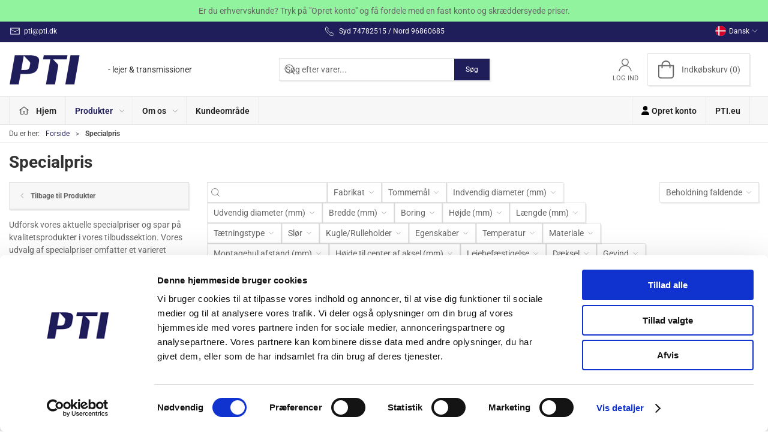

--- FILE ---
content_type: text/html; charset=utf-8
request_url: https://shop.pti.eu/da/specialpris
body_size: 38244
content:
<!DOCTYPE html>
<html lang="da">

<head>
  <meta charset="UTF-8">
  <meta name="viewport" content="width=device-width, initial-scale=1.0">
  <title>K&#xF8;b Specialpris hos PTI Europa A/S</title>

<meta name="description" content="Specialpris hos PTI Europa A/S - Hurtig levering" />
<meta name="keywords" />
<meta name="author" content="" />
<meta name="publisher" content="PTI Europa A/S" />
<link rel="canonical" href="https://shop.pti.eu/da/specialpris" />
  <link rel="next" href="https://shop.pti.eu:443/da/specialpris?page=2" />
<meta property="og:title" content="K&#xF8;b Specialpris hos PTI Europa A/S" />
<meta property="og:description" content="Specialpris hos PTI Europa A/S - Hurtig levering" />
<meta property="og:url" content="https://shop.pti.eu/da/specialpris" />
  <meta property="og:image" content="" />
  <meta name="twitter:card" content="summary_large_image" />

  <link rel="shortcut icon" type="image/x-icon" href="/media/2mfluajt/favicon.ico">


  <!-- Cbx && UIkit CSS -->
  <link rel="stylesheet" href="/css/dist/cbx.css" />

        <script id="Cookiebot" src="https://consent.cookiebot.com/uc.js"  data-culture="DA"  data-cbid="e9afc798-5f51-4155-a383-7ba7ffb44ec0" data-blockingmode="auto" type="text/javascript" nonce="/73NVr86RiTKa7BlpQpF1Bk1O7HEYOv9HycsBtitT7A="></script>
      <script type="text/javascript" nonce="/73NVr86RiTKa7BlpQpF1Bk1O7HEYOv9HycsBtitT7A=">
        window.addEventListener('CookiebotOnLoad', function (e) {
          if (typeof window.initCbx == 'function') window.initCbx();
        }, false);
      </script>
<!-- Global site tag (gtag.js) - Google Analytics -->
<script nonce="/73NVr86RiTKa7BlpQpF1Bk1O7HEYOv9HycsBtitT7A=" data-cookieconsent="ignore">
  window.dataLayer = window.dataLayer || [];
  function gtag() { dataLayer.push(arguments); }
  gtag('consent', 'default', {
    'ad_user_data': 'denied',
    'ad_personalization': 'denied',
    'ad_storage': 'denied',
    'analytics_storage': 'denied',
    'wait_for_update': 500,
  });
  gtag('set', 'ads_data_redaction', true);
  gtag('js', new Date());
gtag('config', 'G-W30HYHFMX9');</script>
  <script async nonce="/73NVr86RiTKa7BlpQpF1Bk1O7HEYOv9HycsBtitT7A=" src="https://www.googletagmanager.com/gtag/js?id=G-W30HYHFMX9"></script>

<script nonce="/73NVr86RiTKa7BlpQpF1Bk1O7HEYOv9HycsBtitT7A=">
  window.ga_addtocard = true;
</script>

  <!-- Google Tag Manager -->
    <script nonce="/73NVr86RiTKa7BlpQpF1Bk1O7HEYOv9HycsBtitT7A=">
(function(w,d,s,l,i){w[l]=w[l]||[];w[l].push({'gtm.start':
new Date().getTime(),event:'gtm.js'});var f=d.getElementsByTagName(s)[0],
j=d.createElement(s),dl=l!='dataLayer'?'&l='+l:'';j.async=true;j.src=
'https://www.googletagmanager.com/gtm.js?id='+i+dl;var n=d.querySelector('[nonce]');
n&&j.setAttribute('nonce',n.nonce||n.getAttribute('nonce'));f.parentNode.insertBefore(j,f);
})(window,document,'script','dataLayer','GTM-KCVTZ8QL');
    </script>
  <script nonce="/73NVr86RiTKa7BlpQpF1Bk1O7HEYOv9HycsBtitT7A=">
    window.gtm_addtocard = false;
  </script>
  <!-- End Google Tag Manager -->

<!-- Cbx && UIkit CSS -->
<link rel="stylesheet" href="/css/dist/cbx.css" />

<style type="text/css" nonce="/73NVr86RiTKa7BlpQpF1Bk1O7HEYOv9HycsBtitT7A=">
  :root {

    --primary-color: #201D5B;
    --primary-color-hue: 242.90323;
    --primary-color-saturation: 51.66667%;
    --primary-color-lightness: 23.52941%;
    --primary-lighten-5: 28.52941%;
--primary-lighten-8: 31.52941%;
--primary-lighten-10: 33.52941%;
--primary-lighten-13: 36.52941%;
--primary-lighten-17: 40.52941%;
--primary-lighten-20: 43.52941%;
--primary-lighten-22: 45.52941%;
--primary-lighten-27: 50.52941%;
--primary-lighten-30: 53.52941%;
--primary-lighten-35: 58.52941%;
--primary-lighten-40: 63.52941%;
--primary-lighten-55: 78.52941%;
--primary-lighten-60: 83.52941%;
--primary-lighten-70: 93.52941%;
--primary-lighten-80: 100%;
--primary-lighten-90: 100%;
--primary-lighten-95: 100%;
--primary-lighten-97: 100%;
--primary-lighten-100: 100%;
--primary-darken-5: 18.52941%;
--primary-darken-8: 15.52941%;
--primary-darken-10: 13.52941%;
--primary-darken-13: 10.52941%;
--primary-darken-17: 6.52941%;
--primary-darken-20: 3.52941%;
--primary-darken-22: 1.52941%;
--primary-darken-27: 0%;
--primary-darken-30: 0%;
--primary-darken-35: 0%;
--primary-darken-40: 0%;
--primary-darken-55: 0%;
--primary-darken-60: 0%;
--primary-darken-70: 0%;
--primary-darken-80: 0%;
--primary-darken-90: 0%;
--primary-darken-95: 0%;
--primary-darken-97: 0%;
--primary-darken-100: 0%;

    --black-color: #000000;
    --black-color-hue: 0;
    --black-color-saturation: 0%;
    --black-color-lightness: 0%;
    --black-lighten-5: 5%;
--black-lighten-8: 8%;
--black-lighten-10: 10%;
--black-lighten-13: 13%;
--black-lighten-17: 17%;
--black-lighten-20: 20%;
--black-lighten-22: 22%;
--black-lighten-27: 27%;
--black-lighten-30: 30%;
--black-lighten-35: 35%;
--black-lighten-40: 40%;
--black-lighten-55: 55%;
--black-lighten-60: 60%;
--black-lighten-70: 70%;
--black-lighten-80: 80%;
--black-lighten-90: 90%;
--black-lighten-95: 95%;
--black-lighten-97: 97%;
--black-lighten-100: 100%;
--black-darken-5: 0%;
--black-darken-8: 0%;
--black-darken-10: 0%;
--black-darken-13: 0%;
--black-darken-17: 0%;
--black-darken-20: 0%;
--black-darken-22: 0%;
--black-darken-27: 0%;
--black-darken-30: 0%;
--black-darken-35: 0%;
--black-darken-40: 0%;
--black-darken-55: 0%;
--black-darken-60: 0%;
--black-darken-70: 0%;
--black-darken-80: 0%;
--black-darken-90: 0%;
--black-darken-95: 0%;
--black-darken-97: 0%;
--black-darken-100: 0%;

    --global-color: #666666;
    --global-color-hue: 0;
    --global-color-saturation: 0%;
    --global-color-lightness: 40%;
    --global-lighten-5: 45%;
--global-lighten-8: 48%;
--global-lighten-10: 50%;
--global-lighten-13: 53%;
--global-lighten-17: 57%;
--global-lighten-20: 60%;
--global-lighten-22: 62%;
--global-lighten-27: 67%;
--global-lighten-30: 70%;
--global-lighten-35: 75%;
--global-lighten-40: 80%;
--global-lighten-55: 95%;
--global-lighten-60: 100%;
--global-lighten-70: 100%;
--global-lighten-80: 100%;
--global-lighten-90: 100%;
--global-lighten-95: 100%;
--global-lighten-97: 100%;
--global-lighten-100: 100%;
--global-darken-5: 35%;
--global-darken-8: 32%;
--global-darken-10: 30%;
--global-darken-13: 27%;
--global-darken-17: 23%;
--global-darken-20: 20%;
--global-darken-22: 18%;
--global-darken-27: 13%;
--global-darken-30: 10%;
--global-darken-35: 5%;
--global-darken-40: 0%;
--global-darken-55: 0%;
--global-darken-60: 0%;
--global-darken-70: 0%;
--global-darken-80: 0%;
--global-darken-90: 0%;
--global-darken-95: 0%;
--global-darken-97: 0%;
--global-darken-100: 0%;

    --success-color: #32d296;
    --success-color-hue: 157.5;
    --success-color-saturation: 64%;
    --success-color-lightness: 50.98039%;
    --success-lighten-5: 55.98039%;
--success-lighten-8: 58.98039%;
--success-lighten-10: 60.98039%;
--success-lighten-13: 63.98039%;
--success-lighten-17: 67.98039%;
--success-lighten-20: 70.98039%;
--success-lighten-22: 72.98039%;
--success-lighten-27: 77.98039%;
--success-lighten-30: 80.98039%;
--success-lighten-35: 85.98039%;
--success-lighten-40: 90.98039%;
--success-lighten-55: 100%;
--success-lighten-60: 100%;
--success-lighten-70: 100%;
--success-lighten-80: 100%;
--success-lighten-90: 100%;
--success-lighten-95: 100%;
--success-lighten-97: 100%;
--success-lighten-100: 100%;
--success-darken-5: 45.98039%;
--success-darken-8: 42.98039%;
--success-darken-10: 40.98039%;
--success-darken-13: 37.98039%;
--success-darken-17: 33.98039%;
--success-darken-20: 30.98039%;
--success-darken-22: 28.98039%;
--success-darken-27: 23.98039%;
--success-darken-30: 20.98039%;
--success-darken-35: 15.98039%;
--success-darken-40: 10.98039%;
--success-darken-55: 0%;
--success-darken-60: 0%;
--success-darken-70: 0%;
--success-darken-80: 0%;
--success-darken-90: 0%;
--success-darken-95: 0%;
--success-darken-97: 0%;
--success-darken-100: 0%;

    --notice-color: #f8f816;
    --notice-color-hue: 60;
    --notice-color-saturation: 94.16667%;
    --notice-color-lightness: 52.94118%;
    --notice-lighten-5: 57.94118%;
--notice-lighten-8: 60.94118%;
--notice-lighten-10: 62.94118%;
--notice-lighten-13: 65.94118%;
--notice-lighten-17: 69.94118%;
--notice-lighten-20: 72.94118%;
--notice-lighten-22: 74.94118%;
--notice-lighten-27: 79.94118%;
--notice-lighten-30: 82.94118%;
--notice-lighten-35: 87.94118%;
--notice-lighten-40: 92.94118%;
--notice-lighten-55: 100%;
--notice-lighten-60: 100%;
--notice-lighten-70: 100%;
--notice-lighten-80: 100%;
--notice-lighten-90: 100%;
--notice-lighten-95: 100%;
--notice-lighten-97: 100%;
--notice-lighten-100: 100%;
--notice-darken-5: 47.94118%;
--notice-darken-8: 44.94118%;
--notice-darken-10: 42.94118%;
--notice-darken-13: 39.94118%;
--notice-darken-17: 35.94118%;
--notice-darken-20: 32.94118%;
--notice-darken-22: 30.94118%;
--notice-darken-27: 25.94118%;
--notice-darken-30: 22.94118%;
--notice-darken-35: 17.94118%;
--notice-darken-40: 12.94118%;
--notice-darken-55: 0%;
--notice-darken-60: 0%;
--notice-darken-70: 0%;
--notice-darken-80: 0%;
--notice-darken-90: 0%;
--notice-darken-95: 0%;
--notice-darken-97: 0%;
--notice-darken-100: 0%;

    --warning-color: #faa05a;
    --warning-color-hue: 26.25;
    --warning-color-saturation: 94.11765%;
    --warning-color-lightness: 66.66667%;
    --warning-lighten-5: 71.66667%;
--warning-lighten-8: 74.66667%;
--warning-lighten-10: 76.66667%;
--warning-lighten-13: 79.66667%;
--warning-lighten-17: 83.66667%;
--warning-lighten-20: 86.66667%;
--warning-lighten-22: 88.66667%;
--warning-lighten-27: 93.66667%;
--warning-lighten-30: 96.66667%;
--warning-lighten-35: 100%;
--warning-lighten-40: 100%;
--warning-lighten-55: 100%;
--warning-lighten-60: 100%;
--warning-lighten-70: 100%;
--warning-lighten-80: 100%;
--warning-lighten-90: 100%;
--warning-lighten-95: 100%;
--warning-lighten-97: 100%;
--warning-lighten-100: 100%;
--warning-darken-5: 61.66667%;
--warning-darken-8: 58.66667%;
--warning-darken-10: 56.66667%;
--warning-darken-13: 53.66667%;
--warning-darken-17: 49.66667%;
--warning-darken-20: 46.66667%;
--warning-darken-22: 44.66667%;
--warning-darken-27: 39.66667%;
--warning-darken-30: 36.66667%;
--warning-darken-35: 31.66667%;
--warning-darken-40: 26.66667%;
--warning-darken-55: 11.66667%;
--warning-darken-60: 6.66667%;
--warning-darken-70: 0%;
--warning-darken-80: 0%;
--warning-darken-90: 0%;
--warning-darken-95: 0%;
--warning-darken-97: 0%;
--warning-darken-100: 0%;

    --danger-color: #f0506e;
    --danger-color-hue: 348.75;
    --danger-color-saturation: 84.21053%;
    --danger-color-lightness: 62.7451%;
    --danger-lighten-5: 67.7451%;
--danger-lighten-8: 70.7451%;
--danger-lighten-10: 72.7451%;
--danger-lighten-13: 75.7451%;
--danger-lighten-17: 79.7451%;
--danger-lighten-20: 82.7451%;
--danger-lighten-22: 84.7451%;
--danger-lighten-27: 89.7451%;
--danger-lighten-30: 92.7451%;
--danger-lighten-35: 97.7451%;
--danger-lighten-40: 100%;
--danger-lighten-55: 100%;
--danger-lighten-60: 100%;
--danger-lighten-70: 100%;
--danger-lighten-80: 100%;
--danger-lighten-90: 100%;
--danger-lighten-95: 100%;
--danger-lighten-97: 100%;
--danger-lighten-100: 100%;
--danger-darken-5: 57.7451%;
--danger-darken-8: 54.7451%;
--danger-darken-10: 52.7451%;
--danger-darken-13: 49.7451%;
--danger-darken-17: 45.7451%;
--danger-darken-20: 42.7451%;
--danger-darken-22: 40.7451%;
--danger-darken-27: 35.7451%;
--danger-darken-30: 32.7451%;
--danger-darken-35: 27.7451%;
--danger-darken-40: 22.7451%;
--danger-darken-55: 7.7451%;
--danger-darken-60: 2.7451%;
--danger-darken-70: 0%;
--danger-darken-80: 0%;
--danger-darken-90: 0%;
--danger-darken-95: 0%;
--danger-darken-97: 0%;
--danger-darken-100: 0%;
  }


            .top-navigation { position: relative; }
            .top-navigation::before { content: ""; width: 100%; height: 100%; background-color: #201D5B !important; position: absolute; top: 0; left: 0; }
          
            .top-navigation,
            .top-navigation .content-links a,
            .top-navigation .site-selector button { color: #FFFFFF !important; }
            .top-navigation .content-links a:not(:first-of-type)::before { border-color: #FFFFFF !important; }
          

/* your custom css */
.uk-radio:checked,
.uk-checkbox:checked,
.uk-checkbox:indeterminate {
    background-color: white;
    border-color: var(--primary-color);
}

.uk-radio:checked:focus,
.uk-checkbox:checked:focus,
.uk-checkbox:indeterminate:focus {
    background-color: white;
    border-color: var(--primary-color);
}

.blocked-alert {
    background-color: #fadde4;
}

/*Product details text*/
.uk-margin .itemnumber{
    font-size: 15px;
    font-weight: 700;
}

.uk-margin .uk-text-inherit{
    font-size: 14px;
    font-weight: 400;
}

/*Product list text*/
.product-preview-texts .itemnumber{
    font-size: 15px;
    font-weight: 700;
}

.product-preview-texts .uk-text-inherit{
    font-size: 14px;
    font-weight: 400;
}

/* Remember to sign in */
.remember-to-login {
    
}

/* start of Ticket#348244 */
.vat-desc {
    white-space: nowrap;
    font-weight: 600;
}

.standard-sales-price > span.uk-invisible {
    display: none;
}
/* end of Ticket#348244 */

.product-stock .details-stock {
    font-weight: 600;
}</style>

<!-- UIkit JS -->
<script nonce="/73NVr86RiTKa7BlpQpF1Bk1O7HEYOv9HycsBtitT7A=" src="/js/lib/uikit-3.21.16/js/uikit.min.js" data-cookieconsent="ignore"></script>
<script nonce="/73NVr86RiTKa7BlpQpF1Bk1O7HEYOv9HycsBtitT7A=" src="/js/lib/uikit-3.21.16/js/uikit-icons.min.js" data-cookieconsent="ignore"></script>
<script nonce="/73NVr86RiTKa7BlpQpF1Bk1O7HEYOv9HycsBtitT7A=" src="/js/assets/cbx-icons.js" data-cookieconsent="ignore"></script>
<script nonce="/73NVr86RiTKa7BlpQpF1Bk1O7HEYOv9HycsBtitT7A=" src="/js/dist/app.js?v=1" data-cookieconsent="ignore" defer></script>
</head>

<body class="theme-style-squared custom-header-center-search b2c is-category category-default-overstock category-path-default-overstock">
  <!-- Google Tag Manager (noscript) -->
<noscript>
  <iframe src="https://www.googletagmanager.com/ns.html?id=GTM-KCVTZ8QL" height="0" width="0" style="display:none;visibility:hidden"></iframe>
</noscript>
<!-- End Google Tag Manager (noscript) -->


  


  <div id="cbx-vue-app">

      <!-- STICKY NAV -->
  <div id="header">
    <div class="page-header">
      
        <div class="header-notification uk-text-center uk-padding-small"  style="background-color:#92F39F;" >Er du erhvervskunde? Tryk på "Opret konto" og få fordele med en fast konto og skræddersyede priser.</div>


        <div class="top-navigation cbx-header-background-image uk-section uk-section-muted uk-padding-remove-vertical uk-visible@m">
    <div class="uk-container uk-container-large uk-flex uk-flex-between uk-flex-middle uk-position-relative">
      <div class="top-navigation-left uk-flex uk-flex-middle">
          <div class="uk-flex uk-flex-middle">  <span class="uk-margin-xsmall-right" uk-icon="icon: mail"></span>
  <span>pti@pti.dk</span>
</div>
      </div>
      <div class="top-navigation-center uk-flex uk-position-center">
          <div class="uk-flex uk-flex-middle">  <span class="uk-margin-xsmall-right" uk-icon="icon: receiver"></span>
  <span>Syd 74782515 / Nord 96860685</span>
</div>
      </div>
      <div class="top-navigation-right uk-flex uk-flex-middle">
          <div class="uk-flex uk-flex-middle">  <div class="site-selector uk-flex">
    <button class="uk-button uk-button-link uk-flex" type="button"><span class="uk-preserve" uk-icon="lang-da" style="width:20px;height:18px;"></span> Dansk <span uk-icon="icon: chevron-down; ratio: 0.7" style="width:14px;height:18px;"></span></button>
    <div class="uk-padding uk-dropdown" uk-dropdown="mode: click">
      <ul class="uk-nav uk-dropdown-nav">
          <li><a href="/en"><span class="uk-preserve" uk-icon="lang-en"></span> English</a></li>
          <li><a href="/de"><span class="uk-preserve" uk-icon="lang-de"></span> Deutsch</a></li>
      </ul>
    </div>
  </div>
</div>
      </div>
    </div>
  </div>

      <!-- MAIN NAV -->
      <div class="cbx-navbar-sticky cbx-header-background">
      <nav class="uk-navbar-container navbar-main uk-visible@m">
        <div class="uk-container uk-container-large uk-navbar" uk-navbar="mode: click;">
          <div class="uk-navbar-left">
              <a class="uk-navbar-item uk-logo" href="/da" aria-label="DA">
 <img alt="" src="/media/xd0bb55o/logo2007.png?width=300&upscale=false" width="300" height="138" />                   <span class="logo-tag-line uk-margin-medium-left">- lejer & transmissioner</span>
              </a>
          </div>
            <div class="uk-navbar-center">
                <div
      is="global-search-overlay-v2"
      :view-type="'desktop'"
      placeholder-text="S&#xF8;g efter varer..."
      action-text="S&#xF8;g"
      class="global-search-overlay uk-search uk-search-default"
  >
    <div class="uk-button-group">
      <div class="uk-width-expand">
        <span uk-search-icon></span>
        <input
            class="uk-search-input"
            type="search"
            placeholder="S&#xF8;g efter varer..."
            tabindex="-1"
            style="padding-left: 34px;border:0;"
        />
      </div>
      <button
          class="uk-button uk-button-primary uk-padding uk-padding-remove-vertical"
          tabindex="-1">
        S&#xF8;g
      </button>
    </div>
  </div>

            </div>
          <div class="uk-navbar-right">
            <ul class="uk-navbar-nav">
                <li is="top-login"
                    class="top-login"
                    login-text="Log ind"
                    dashboard-url="/da/kundeomrade"
                    sign-out-url="/da/login?actionid=signout&signout=true">
                    <a
                        class="uk-flex uk-flex-column uk-text-center">
                        <span class="uk-margin-xsmall" uk-icon="icon: user; ratio: 1.2;" style="width:45px;height:24px"></span>
                        <span class="uk-text-xsmall">
                            Log ind
                        </span>
                    </a>
                </li>
<li is="top-cart" :item-count="0" primary-label="Indkøbskurv" delivery-text="" class="uk-flex uk-flex-middle">
  <div class="top-cart-wrapper">
    <div class="uk-flex top-cart">
      <div class="uk-width-auto uk-flex uk-flex-middle">
        <span uk-icon="icon: fal-shopping-bag; ratio: 1.5" style="width:41px;height:30px"></span>
      </div>
      <div class="uk-width-expand uk-flex uk-flex-middle">
        <div class="uk-margin-auto-right">
          Indkøbskurv (0)
        </div>
      </div>
    </div>
  </div>
</li>
            </ul>
          </div>
        </div>
      </nav>
      <!-- CATEGORY NAV -->
<nav class="uk-navbar-container navbar-categories cbx-mainnav-background cbx-mainnav-border" id="main-navigation">
  <div id="desktop-navigation" class="uk-container uk-container-large uk-visible@m" uk-navbar="dropbar: false; mode: click; boundary-align: true; align: left; offset: 1;">
      <div class="uk-navbar-left">
        <ul class="uk-navbar-nav">
<li class="">
  <a class="cbx-mainnav-text" href="/da/default" style="" >
      <span class="cbx-icon left">
        <svg width="18" aria-hidden="true" focusable="false" data-prefix="fal" data-icon="home-alt" role="img" xmlns="http://www.w3.org/2000/svg" viewBox="0 0 576 512" class="uk-margin-small-right"><path fill="currentColor" d="M541 229.16l-232.85-190a32.16 32.16 0 0 0-40.38 0L35 229.16a8 8 0 0 0-1.16 11.24l10.1 12.41a8 8 0 0 0 11.2 1.19L96 220.62v243a16 16 0 0 0 16 16h128a16 16 0 0 0 16-16v-128l64 .3V464a16 16 0 0 0 16 16l128-.33a16 16 0 0 0 16-16V220.62L520.86 254a8 8 0 0 0 11.25-1.16l10.1-12.41a8 8 0 0 0-1.21-11.27zm-93.11 218.59h.1l-96 .3V319.88a16.05 16.05 0 0 0-15.95-16l-96-.27a16 16 0 0 0-16.05 16v128.14H128V194.51L288 63.94l160 130.57z"></path></svg>
      </span>

    <span class="label" style="">Hjem</span>


  </a>
</li><li class="has-children uk-active">
  <a class="cbx-mainnav-text" href="/da/default" style="" >

    <span class="label" style="">Produkter</span>


      <span uk-icon="icon: chevron-down; ratio: 0.7"></span>
  </a>
    <div class="uk-navbar-dropdown uk-width-1" data-id="default_default" data-type="Category" data-expand="false" data-expand-limit="0">
      <div class="uk-navbar-dropdown-grid uk-grid uk-child-width-1-4" uk-grid>
        <div class="uk-width-1 uk-text-center"><div uk-spinner></div></div>
      </div>
    </div>
</li><li class="has-children uk-position-relative">
  <a class="cbx-mainnav-text" href="/da/om-os" style="" >

    <span class="label" style="">Om os</span>


      <span uk-icon="icon: chevron-down; ratio: 0.7"></span>
  </a>
    <div class="uk-navbar-dropdown" data-id="1201" data-type="Content" data-expand="false" data-expand-limit="0">
      <div class="uk-navbar-dropdown-grid uk-grid" uk-grid>
        <div class="uk-width-1 uk-text-center"><div uk-spinner></div></div>
      </div>
    </div>
</li><li class="">
  <a class="cbx-mainnav-text" href="/da/kundeomrade" style="" >

    <span class="label" style="">Kundeomr&#xE5;de</span>


  </a>
</li>        </ul>
      </div>
      <div class="uk-navbar-right">
        <ul class="uk-navbar-nav">
<li class="">
  <a class="cbx-mainnav-text" href="/da/opret-konto" style="" >
      <span class="cbx-icon left">
        <svg xmlns="http://www.w3.org/2000/svg" height="1em" viewBox="0 0 448 512"><path d="M224 256A128 128 0 1 0 224 0a128 128 0 1 0 0 256zm-45.7 48C79.8 304 0 383.8 0 482.3C0 498.7 13.3 512 29.7 512H418.3c16.4 0 29.7-13.3 29.7-29.7C448 383.8 368.2 304 269.7 304H178.3z"/></svg>
      </span>

    <span class="label" style="">Opret konto</span>


  </a>
</li><li class="">
  <a class="cbx-mainnav-text" href="https://pti.eu/da/" style="" target=&quot;_blank&quot;>

    <span class="label" style="">PTI.eu</span>


  </a>
</li>        </ul>
      </div>
  </div>
</nav>
      <div class="uk-hidden@m" uk-navbar>
        <div class="mobile-header cbx-header-background">
          <div class="mobile-header-top-row">
            <a href="/da" class="mobile-header-top-row-logo-container" aria-label="DA">
 <img alt="" src="/media/xd0bb55o/logo2007.png?width=300&upscale=false" width="300" height="138" />             </a>
            <div class="flex uk-hidden-print"></div>
            <div is="mobile-header-top-actions" class="mobile-header-top-row-actions uk-hidden-print" login-text="Log ind" cart-text="Kurv">
                <div class="mobile-header-top-row-actions-item">
                  <div class="icon-container">
                    <svg viewBox="0 0 22 23" xmlns="http://www.w3.org/2000/svg">
                      <path d="M11 2.125C13.6211 2.125 15.8125 4.31641 15.8125 6.9375C15.8125 9.60156 13.6211 11.75 11 11.75C8.33594 11.75 6.1875 9.60156 6.1875 6.9375C6.1875 4.31641 8.33594 2.125 11 2.125ZM16.5 15.875C18.7344 15.875 20.625 17.7656 20.625 20V21.375H1.375V20C1.375 17.7656 3.22266 15.875 5.5 15.875C9.15234 15.875 8.37891 16.5625 11 16.5625C13.5781 16.5625 12.8047 15.875 16.5 15.875ZM11 0.75C7.5625 0.75 4.8125 3.54297 4.8125 6.9375C4.8125 10.375 7.5625 13.125 11 13.125C14.3945 13.125 17.1875 10.375 17.1875 6.9375C17.1875 3.54297 14.3945 0.75 11 0.75ZM16.5 14.5C12.5039 14.5 13.4492 15.1875 11 15.1875C8.55078 15.1875 9.45312 14.5 5.5 14.5C2.44922 14.5 0 16.9922 0 20V21.375C0 22.1484 0.601562 22.75 1.375 22.75H20.625C21.3555 22.75 22 22.1484 22 21.375V20C22 16.9922 19.5078 14.5 16.5 14.5Z" />
                    </svg>
                  </div>
                  Log ind
                </div>
                <div class="mobile-header-top-row-actions-item">
                  <div class="icon-container">
                    <svg viewBox="0 0 26 20" xmlns="http://www.w3.org/2000/svg">
                      <path d="M24.8594 7H21.5508L15.5352 0.382818C15.2773 0.0820363 14.8477 0.0820363 14.5898 0.339849C14.2891 0.597661 14.2891 1.02735 14.5469 1.28516L19.7031 7H6.25391L11.4102 1.28516C11.668 1.02735 11.668 0.597661 11.3672 0.339849C11.1094 0.0820363 10.6797 0.0820363 10.4219 0.382818L4.40625 7H1.14062C0.839844 7 0.625 7.25782 0.625 7.51563V7.85938C0.625 8.16016 0.839844 8.375 1.14062 8.375H1.82812L3.11719 17.6133C3.24609 18.6445 4.10547 19.375 5.13672 19.375H20.8203C21.8516 19.375 22.7109 18.6445 22.8398 17.6133L24.1289 8.375H24.8594C25.1172 8.375 25.375 8.16016 25.375 7.85938V7.51563C25.375 7.25782 25.1172 7 24.8594 7ZM21.5078 17.4414C21.4219 17.7852 21.1641 18 20.8203 18H5.13672C4.79297 18 4.53516 17.7852 4.44922 17.4414L3.20312 8.375H22.7539L21.5078 17.4414ZM13.6875 10.7813C13.6875 10.4375 13.3438 10.0938 13 10.0938C12.6133 10.0938 12.3125 10.4375 12.3125 10.7813V15.5938C12.3125 15.9805 12.6133 16.2813 13 16.2813C13.3438 16.2813 13.6875 15.9805 13.6875 15.5938V10.7813ZM18.5 10.7813C18.5 10.4375 18.1562 10.0938 17.8125 10.0938C17.4258 10.0938 17.125 10.4375 17.125 10.7813V15.5938C17.125 15.9805 17.4258 16.2813 17.8125 16.2813C18.1562 16.2813 18.5 15.9805 18.5 15.5938V10.7813ZM8.875 10.7813C8.875 10.4375 8.53125 10.0938 8.1875 10.0938C7.80078 10.0938 7.5 10.4375 7.5 10.7813V15.5938C7.5 15.9805 7.80078 16.2813 8.1875 16.2813C8.53125 16.2813 8.875 15.9805 8.875 15.5938V10.7813Z" />
                    </svg>
                  </div>
                  Kurv
                </div>
            </div>
          </div>
          <div class="mobile-header-bottom-container">
            <mobile-header-bottom></mobile-header-bottom>
          </div>
        </div>
      </div>
      </div>
    </div>
  </div>
  <!--<div class="uk-background-default uk-hidden@m" id="mobile-search">
      <div
      is="global-search-overlay-v2"
      :view-type="'mobile'"
      placeholder-text="S&#xF8;g efter varer..."
      action-text="S&#xF8;g"
      class="global-search-overlay uk-search uk-search-default"
  >
    <div class="uk-button-group">
      <div class="uk-width-expand">
        <span uk-search-icon></span>
        <input
            class="uk-search-input"
            type="search"
            placeholder="S&#xF8;g efter varer..."
            tabindex="-1"
            style="padding-left: 34px;border:0;"
        />
      </div>
      <button
          class="uk-button uk-button-primary uk-padding uk-padding-remove-vertical"
          tabindex="-1">
        S&#xF8;g
      </button>
    </div>
  </div>

  </div>-->



    <!-- BREADCRUMB -->
<div class="breadcrumb">
  <div class="uk-container uk-container-large">
    <ul class="uk-breadcrumb">
      <li class="uk-prefix-column"><span>Du er her:</span></li>
          <li><a href="/da">Forside</a></li>
          <li>
              <h1 class="uk-text-bold uk-display-inline-block uk-margin-remove">Specialpris</h1>
          </li>
    </ul>
  </div>
</div>
    <add-to-cart-modal></add-to-cart-modal>
    <customer-profile-modal></customer-profile-modal>

    

    <main>
      <div class="category-page uk-container uk-container-large uk-margin-large-bottom uk-margin-medium-top">

  <div uk-grid>
    <div class="uk-width-expand@m">
      <div>
  <span class="category-page-name uk-h2 uk-text-bold">Specialpris</span>
</div>
    </div>
    <div class="uk-width-auto@m">

    </div>
  </div>

  <div class="uk-margin-medium-top uk-grid-large uk-grid" uk-grid>
    <div class="category-navigation-container uk-width-auto uk-visible@m">
      <div class="uk-width-medium">
          <div class="category-navigation uk-margin-medium uk-visible@m">
    <ul class="uk-nav" uk-nav>
        <li class="uk-nav-header uk-background-muted">
          <a href="/da/default" class="uk-text-inherit uk-text-bold">
            <span uk-icon="icon: chevron-left;"></span> 
            <span>Tilbage til Produkter</span>
          </a>
        </li>
    </ul>
  </div>

              
          <div class="category-short-description"><p>Udforsk vores aktuelle specialpriser og spar på kvalitetsprodukter i vores tilbudssektion. Vores udvalg af specialpriser omfatter et varieret udvalg af produkter, der kan ændre sig fra uge til uge. Få fordel af vores skiftende specialpriser, og tøv ikke med at kontakte vores sælgere for at få yderligere oplysninger eller professionel rådgivning.</p></div>
      </div>
    </div>
    <div class="uk-width-expand uk-margin-medium-bottom">


  <div style="min-height: 72px; position: relative;" id="product-filter-container">
    <div id="product-filter-spinner" class="progress-linear" style="position: absolute; top: 0; width: 100%; height: 5px; margin-top: -5px;"></div>
    <div is="product-list-filter" id="product-filter" preset-result="{&quot;hits&quot;:[{&quot;id&quot;:&quot;2207-80 GREASE&quot;,&quot;type&quot;:&quot;PRODUCT&quot;,&quot;fields&quot;:{&quot;doctype&quot;:[&quot;PRODUCT&quot;],&quot;id&quot;:[&quot;2207-80 GREASE&quot;],&quot;name&quot;:[&quot;sf&#xE6;risk kugleleje, 80% fedtfylde&quot;],&quot;title&quot;:[&quot;Sf&#xE6;risk kugleleje, 80% fedtfylde&quot;,&quot;kugleleje &quot;],&quot;ids&quot;:[&quot;2207-80 GREASE&quot;,&quot;2207 80&quot;],&quot;name_en-gb&quot;:[&quot;spherical ball bearing, 80% grease filling&quot;],&quot;name_da-dk&quot;:[&quot;sf&#xE6;risk kugleleje, 80% fedtfylde&quot;],&quot;name_de-de&quot;:[&quot;pendelkugellager, 80% fettf&#xFC;llung&quot;],&quot;text_name&quot;:[&quot;Spherical ball bearing, 80% grease filling Sf&#xE6;risk kugleleje, 80% fedtfylde Pendelkugellager, 80% Fettf&#xFC;llung&quot;,&quot;Spherical ball bearing, 80% grease filling Sf&#xE6;risk kugleleje, 80% fedtfylde Pendelkugellager, 80% Fettfullung&quot;,&quot;bearing  kugleleje Pendelkugellager&quot;],&quot;search&quot;:[&quot;d 35 D 72 B 23&quot;],&quot;spell&quot;:[&quot;bearing  kugleleje Pendelkugellager&quot;],&quot;category&quot;:[&quot;default_krsferikug&quot;,&quot;default_overstock&quot;],&quot;ancestor-category&quot;:[&quot;default_krsferikug&quot;,&quot;default_overstock&quot;,&quot;default_lejer&quot;,&quot;default_default&quot;],&quot;taxonomy_en-gb&quot;:[&quot; Spherical Ball Bearing Special Offer Ball and Rollerbearings Products&quot;],&quot;taxonomy_da-dk&quot;:[&quot; Sf&#xE6;riske Kuglelejer Specialpris Kugle og Rullelejer Produkter&quot;],&quot;taxonomy_de-de&quot;:[&quot; Pendelkugellager Sonderangebot Kugel- und W&#xE4;lzlager Produkte&quot;,&quot; Pendelkugellager Sonderangebot Kugel- und Walzlager Produkte&quot;,&quot;Kugel &quot;],&quot;taxonomy_search&quot;:[&quot;    &quot;],&quot;related_brand&quot;:[&quot;PTI&quot;],&quot;popularity&quot;:[&quot;0000000000.0000&quot;],&quot;stockvalue&quot;:[&quot;0000018894.0000&quot;],&quot;customer-limit&quot;:[&quot;not_restricted&quot;],&quot;spec_fabrikat&quot;:[&quot;PTI&quot;],&quot;spec_indv-diameter&quot;:[&quot;0000000035.0000&quot;],&quot;spec_udv-diameter&quot;:[&quot;0000000072.0000&quot;],&quot;spec_bredde&quot;:[&quot;0000000023.0000&quot;],&quot;spec_taetningstype&quot;:[&quot;Open&quot;],&quot;spec_sloer&quot;:[&quot;CN&quot;],&quot;spec_holder&quot;:[&quot;Steel&quot;],&quot;spec_egenskaber&quot;:[&quot;80% grease filling&quot;],&quot;stock-value&quot;:[&quot;0000018894.0000&quot;]},&quot;docid&quot;:0,&quot;title&quot;:&quot;sf&#xE6;risk kugleleje, 80% fedtfylde&quot;,&quot;score&quot;:2.81252},{&quot;id&quot;:&quot;FK08 SPECIAL 1&quot;,&quot;type&quot;:&quot;PRODUCT&quot;,&quot;fields&quot;:{&quot;doctype&quot;:[&quot;PRODUCT&quot;],&quot;id&quot;:[&quot;FK08 SPECIAL 1&quot;],&quot;name&quot;:[&quot;filtring&quot;],&quot;title&quot;:[&quot;Filtring&quot;],&quot;ids&quot;:[&quot;FK08 SPECIAL 1 FK08SPECIAL1&quot;],&quot;name_en-gb&quot;:[&quot;felt ring&quot;],&quot;name_da-dk&quot;:[&quot;filtring&quot;],&quot;name_de-de&quot;:[&quot;filz ring&quot;],&quot;text_name&quot;:[&quot;Felt ring Filtring Filz ring&quot;],&quot;search&quot;:[&quot;d 40 D 55 B 3,5&quot;,&quot;3 5&quot;],&quot;spell&quot;:[&quot;3 5&quot;],&quot;category&quot;:[&quot;default_tbfilt&quot;,&quot;default_overstock&quot;],&quot;ancestor-category&quot;:[&quot;default_tbfilt&quot;,&quot;default_overstock&quot;,&quot;default_taetning&quot;,&quot;default_default&quot;],&quot;taxonomy_en-gb&quot;:[&quot; Felt Seals Special Offer Seals and Gaskets Products&quot;],&quot;taxonomy_da-dk&quot;:[&quot; Filtt&#xE6;tninger Specialpris T&#xE6;tninger og Pakninger Produkter&quot;],&quot;taxonomy_de-de&quot;:[&quot; Filzdichtungen Sonderangebot Dichtungen Produkte&quot;],&quot;taxonomy_search&quot;:[&quot;    &quot;],&quot;related_brand&quot;:[&quot;PTI&quot;],&quot;popularity&quot;:[&quot;0000000000.0000&quot;],&quot;stockvalue&quot;:[&quot;0000003352.0000&quot;],&quot;customer-limit&quot;:[&quot;not_restricted&quot;],&quot;spec_fabrikat&quot;:[&quot;PTI&quot;],&quot;spec_indv-diameter&quot;:[&quot;0000000040.0000&quot;],&quot;spec_udv-diameter&quot;:[&quot;0000000055.0000&quot;],&quot;spec_bredde&quot;:[&quot;0000000003.5000&quot;],&quot;stock-value&quot;:[&quot;0000003352.0000&quot;]},&quot;docid&quot;:0,&quot;title&quot;:&quot;filtring&quot;,&quot;score&quot;:2.81252},{&quot;id&quot;:&quot;62302.2RS-PTI&quot;,&quot;type&quot;:&quot;PRODUCT&quot;,&quot;fields&quot;:{&quot;doctype&quot;:[&quot;PRODUCT&quot;],&quot;id&quot;:[&quot;62302.2RS-PTI&quot;],&quot;name&quot;:[&quot;sporkugleleje, enradet&quot;],&quot;title&quot;:[&quot;Sporkugleleje, enradet&quot;,&quot;Sporkugleleje &quot;],&quot;ids&quot;:[&quot;62302.2RS-PTI&quot;,&quot;62302 2RS PTI&quot;],&quot;customersku__lv001&quot;:[&quot;14-11300&quot;],&quot;customersku__86283833&quot;:[&quot;14-11300&quot;],&quot;name_en-gb&quot;:[&quot;deep groove ball bearing, single row&quot;],&quot;name_da-dk&quot;:[&quot;sporkugleleje, enradet&quot;],&quot;name_de-de&quot;:[&quot;rillenkugellager, einreihig&quot;],&quot;text_name&quot;:[&quot;Deep groove ball bearing, single row Sporkugleleje, enradet Rillenkugellager, einreihig&quot;,&quot;bearing  Sporkugleleje Rillenkugellager&quot;],&quot;search&quot;:[&quot;d 15 D 42 B 17&quot;],&quot;spell&quot;:[&quot;bearing  Sporkugleleje Rillenkugellager&quot;],&quot;category&quot;:[&quot;default_krsporkugl&quot;,&quot;default_overstock&quot;],&quot;ancestor-category&quot;:[&quot;default_krsporkugl&quot;,&quot;default_overstock&quot;,&quot;default_lejer&quot;,&quot;default_default&quot;],&quot;taxonomy_en-gb&quot;:[&quot; Single Row Ball Bearings Special Offer Ball and Rollerbearings Products&quot;],&quot;taxonomy_da-dk&quot;:[&quot; Sporkuglelejer Specialpris Kugle og Rullelejer Produkter&quot;],&quot;taxonomy_de-de&quot;:[&quot; Rillenkugellager Sonderangebot Kugel- und W&#xE4;lzlager Produkte&quot;,&quot; Rillenkugellager Sonderangebot Kugel- und Walzlager Produkte&quot;,&quot;Kugel &quot;],&quot;taxonomy_search&quot;:[&quot;    &quot;],&quot;related_brand&quot;:[&quot;PTI&quot;],&quot;popularity&quot;:[&quot;0000000000.0000&quot;],&quot;stockvalue&quot;:[&quot;0000002664.0000&quot;],&quot;customer-limit&quot;:[&quot;not_restricted&quot;],&quot;spec_fabrikat&quot;:[&quot;PTI&quot;],&quot;spec_indv-diameter&quot;:[&quot;0000000015.0000&quot;],&quot;spec_udv-diameter&quot;:[&quot;0000000042.0000&quot;],&quot;spec_bredde&quot;:[&quot;0000000017.0000&quot;],&quot;spec_taetningstype&quot;:[&quot;2RS - Rubber lip seals&quot;],&quot;spec_sloer&quot;:[&quot;CN&quot;],&quot;spec_holder&quot;:[&quot;Steel&quot;],&quot;stock-value&quot;:[&quot;0000002664.0000&quot;]},&quot;docid&quot;:0,&quot;title&quot;:&quot;sporkugleleje, enradet&quot;,&quot;score&quot;:2.81252},{&quot;id&quot;:&quot;2206.2RS-PTI&quot;,&quot;type&quot;:&quot;PRODUCT&quot;,&quot;fields&quot;:{&quot;doctype&quot;:[&quot;PRODUCT&quot;],&quot;id&quot;:[&quot;2206.2RS-PTI&quot;],&quot;name&quot;:[&quot;sf&#xE6;risk kugleleje&quot;],&quot;title&quot;:[&quot;Sf&#xE6;risk kugleleje&quot;],&quot;ids&quot;:[&quot;2206.2RS-PTI&quot;,&quot;2206 2RS PTI&quot;],&quot;customersku__24&quot;:[&quot;631671&quot;],&quot;customersku__gr016&quot;:[&quot;special_SPACE_price&quot;],&quot;customersku__pl032&quot;:[&quot;631671&quot;],&quot;customersku__pl096&quot;:[&quot;25001400&quot;],&quot;customersku__mnus022&quot;:[&quot;631671&quot;],&quot;customersku__75120199&quot;:[&quot;631671&quot;],&quot;customersku__75360700&quot;:[&quot;25001400&quot;],&quot;customersku__86283833&quot;:[&quot;14-11705&quot;],&quot;customersku__86471330&quot;:[&quot;25001400&quot;],&quot;customersku__87414141&quot;:[&quot;00014318&quot;],&quot;customersku__97341230&quot;:[&quot;25001400&quot;],&quot;customersku__97341800&quot;:[&quot;25001400&quot;],&quot;customersku__99400000&quot;:[&quot;631671&quot;],&quot;name_en-gb&quot;:[&quot;spherical ball bearing&quot;],&quot;name_da-dk&quot;:[&quot;sf&#xE6;risk kugleleje&quot;],&quot;name_de-de&quot;:[&quot;pendelkugellager&quot;],&quot;text_name&quot;:[&quot;Spherical ball bearing Sf&#xE6;risk kugleleje Pendelkugellager&quot;],&quot;search&quot;:[&quot;d 30 D 62 B 20&quot;],&quot;category&quot;:[&quot;default_krsferikug&quot;,&quot;default_overstock&quot;],&quot;ancestor-category&quot;:[&quot;default_krsferikug&quot;,&quot;default_overstock&quot;,&quot;default_lejer&quot;,&quot;default_default&quot;],&quot;taxonomy_en-gb&quot;:[&quot; Spherical Ball Bearing Special Offer Ball and Rollerbearings Products&quot;],&quot;taxonomy_da-dk&quot;:[&quot; Sf&#xE6;riske Kuglelejer Specialpris Kugle og Rullelejer Produkter&quot;],&quot;taxonomy_de-de&quot;:[&quot; Pendelkugellager Sonderangebot Kugel- und W&#xE4;lzlager Produkte&quot;,&quot; Pendelkugellager Sonderangebot Kugel- und Walzlager Produkte&quot;,&quot;Kugel &quot;],&quot;taxonomy_search&quot;:[&quot;    &quot;],&quot;related_brand&quot;:[&quot;PTI&quot;],&quot;popularity&quot;:[&quot;0000000023.0000&quot;],&quot;stockvalue&quot;:[&quot;0000002064.0000&quot;],&quot;customer-limit&quot;:[&quot;not_restricted&quot;],&quot;spec_fabrikat&quot;:[&quot;PTI&quot;],&quot;spec_indv-diameter&quot;:[&quot;0000000030.0000&quot;],&quot;spec_udv-diameter&quot;:[&quot;0000000062.0000&quot;],&quot;spec_bredde&quot;:[&quot;0000000020.0000&quot;],&quot;spec_taetningstype&quot;:[&quot;2RS - Rubber lip seals&quot;],&quot;spec_sloer&quot;:[&quot;CN&quot;],&quot;spec_holder&quot;:[&quot;Steel&quot;],&quot;stock-value&quot;:[&quot;0000002064.0000&quot;]},&quot;docid&quot;:0,&quot;title&quot;:&quot;sf&#xE6;risk kugleleje&quot;,&quot;score&quot;:2.81252},{&quot;id&quot;:&quot;6202.RS-PTI&quot;,&quot;type&quot;:&quot;PRODUCT&quot;,&quot;fields&quot;:{&quot;doctype&quot;:[&quot;PRODUCT&quot;],&quot;id&quot;:[&quot;6202.RS-PTI&quot;],&quot;name&quot;:[&quot;sporkugleleje, enradet&quot;],&quot;title&quot;:[&quot;Sporkugleleje, enradet&quot;,&quot;Sporkugleleje &quot;],&quot;ids&quot;:[&quot;6202.RS-PTI 6202 RS&quot;,&quot;6202 RS PTI&quot;],&quot;customersku__kue001&quot;:[&quot;1033.1620x21&quot;],&quot;customersku__mnus022&quot;:[&quot;1033.1620x21&quot;],&quot;customersku__86681655&quot;:[&quot;brug_SPACE_6202.2rs-pti&quot;],&quot;name_en-gb&quot;:[&quot;deep groove ball bearing, single row&quot;],&quot;name_da-dk&quot;:[&quot;sporkugleleje, enradet&quot;],&quot;name_de-de&quot;:[&quot;rillenkugellager, einreihig&quot;],&quot;text_name&quot;:[&quot;Deep groove ball bearing, single row Sporkugleleje, enradet Rillenkugellager, einreihig&quot;,&quot;bearing  Sporkugleleje Rillenkugellager&quot;],&quot;search&quot;:[&quot;d 15 D 35 B 11&quot;],&quot;spell&quot;:[&quot;bearing  Sporkugleleje Rillenkugellager&quot;],&quot;category&quot;:[&quot;default_krsporkugl&quot;,&quot;default_overstock&quot;],&quot;ancestor-category&quot;:[&quot;default_krsporkugl&quot;,&quot;default_overstock&quot;,&quot;default_lejer&quot;,&quot;default_default&quot;],&quot;taxonomy_en-gb&quot;:[&quot; Single Row Ball Bearings Special Offer Ball and Rollerbearings Products&quot;],&quot;taxonomy_da-dk&quot;:[&quot; Sporkuglelejer Specialpris Kugle og Rullelejer Produkter&quot;],&quot;taxonomy_de-de&quot;:[&quot; Rillenkugellager Sonderangebot Kugel- und W&#xE4;lzlager Produkte&quot;,&quot; Rillenkugellager Sonderangebot Kugel- und Walzlager Produkte&quot;,&quot;Kugel &quot;],&quot;taxonomy_search&quot;:[&quot;    &quot;],&quot;related_brand&quot;:[&quot;PTI&quot;],&quot;popularity&quot;:[&quot;0000000000.0000&quot;],&quot;stockvalue&quot;:[&quot;0000002001.0000&quot;],&quot;customer-limit&quot;:[&quot;not_restricted&quot;],&quot;spec_fabrikat&quot;:[&quot;PTI&quot;],&quot;spec_indv-diameter&quot;:[&quot;0000000015.0000&quot;],&quot;spec_udv-diameter&quot;:[&quot;0000000035.0000&quot;],&quot;spec_bredde&quot;:[&quot;0000000011.0000&quot;],&quot;spec_taetningstype&quot;:[&quot;RS - Lip seal one side&quot;],&quot;spec_sloer&quot;:[&quot;CN&quot;],&quot;stock-value&quot;:[&quot;0000002001.0000&quot;]},&quot;docid&quot;:0,&quot;title&quot;:&quot;sporkugleleje, enradet&quot;,&quot;score&quot;:2.81252},{&quot;id&quot;:&quot;FK08 SPECIAL 2&quot;,&quot;type&quot;:&quot;PRODUCT&quot;,&quot;fields&quot;:{&quot;doctype&quot;:[&quot;PRODUCT&quot;],&quot;id&quot;:[&quot;FK08 SPECIAL 2&quot;],&quot;name&quot;:[&quot;filtring&quot;],&quot;title&quot;:[&quot;Filtring&quot;],&quot;ids&quot;:[&quot;FK08 SPECIAL 2 FK08SPECIAL2&quot;],&quot;name_en-gb&quot;:[&quot;felt ring&quot;],&quot;name_da-dk&quot;:[&quot;filtring&quot;],&quot;name_de-de&quot;:[&quot;filz ring&quot;],&quot;text_name&quot;:[&quot;Felt ring Filtring Filz ring&quot;],&quot;search&quot;:[&quot;d 40 D 58 B 3,5&quot;,&quot;3 5&quot;],&quot;spell&quot;:[&quot;3 5&quot;],&quot;category&quot;:[&quot;default_tbfilt&quot;,&quot;default_overstock&quot;],&quot;ancestor-category&quot;:[&quot;default_tbfilt&quot;,&quot;default_overstock&quot;,&quot;default_taetning&quot;,&quot;default_default&quot;],&quot;taxonomy_en-gb&quot;:[&quot; Felt Seals Special Offer Seals and Gaskets Products&quot;],&quot;taxonomy_da-dk&quot;:[&quot; Filtt&#xE6;tninger Specialpris T&#xE6;tninger og Pakninger Produkter&quot;],&quot;taxonomy_de-de&quot;:[&quot; Filzdichtungen Sonderangebot Dichtungen Produkte&quot;],&quot;taxonomy_search&quot;:[&quot;    &quot;],&quot;related_brand&quot;:[&quot;PTI&quot;],&quot;popularity&quot;:[&quot;0000000000.0000&quot;],&quot;stockvalue&quot;:[&quot;0000001998.0000&quot;],&quot;customer-limit&quot;:[&quot;not_restricted&quot;],&quot;spec_fabrikat&quot;:[&quot;PTI&quot;],&quot;spec_indv-diameter&quot;:[&quot;0000000040.0000&quot;],&quot;spec_udv-diameter&quot;:[&quot;0000000058.0000&quot;],&quot;spec_bredde&quot;:[&quot;0000000003.5000&quot;],&quot;stock-value&quot;:[&quot;0000001998.0000&quot;]},&quot;docid&quot;:0,&quot;title&quot;:&quot;filtring&quot;,&quot;score&quot;:2.81252},{&quot;id&quot;:&quot;KKR 12 B-1 15T 3-4 P&quot;,&quot;type&quot;:&quot;PRODUCT&quot;,&quot;fields&quot;:{&quot;doctype&quot;:[&quot;PRODUCT&quot;],&quot;id&quot;:[&quot;KKR 12 B-1 15T 3-4 P&quot;],&quot;name&quot;:[&quot;k&#xE6;destrammehjul m. 203krrah02&quot;],&quot;title&quot;:[&quot;K&#xE6;destrammehjul m. 203KRRAH02&quot;,&quot;m &quot;],&quot;ids&quot;:[&quot;KKR 12 B-1 15T 3-4 P KKR12B-115T3-4P&quot;,&quot;B 1 3 4 KKR12B 115T3 4P&quot;],&quot;customersku__de379&quot;:[&quot;001.000.007318&quot;],&quot;name_en-gb&quot;:[&quot;idler sprocket w. 203krrah02&quot;],&quot;name_da-dk&quot;:[&quot;k&#xE6;destrammehjul m. 203krrah02&quot;],&quot;name_de-de&quot;:[&quot;kettenspannrad m. 203krrah02&quot;],&quot;text_name&quot;:[&quot;Idler sprocket w. 203KRRAH02 K&#xE6;destrammehjul m. 203KRRAH02 Kettenspannrad m. 203KRRAH02&quot;,&quot;w  m&quot;],&quot;search&quot;:[&quot;3/4\&quot; simplex 16 mm bore, phosphorised&quot;,&quot;3 4\&quot; bore &quot;],&quot;spell&quot;:[&quot;3 4\&quot; bore  w m&quot;],&quot;category&quot;:[&quot;default_khstramme&quot;,&quot;default_overstock&quot;],&quot;ancestor-category&quot;:[&quot;default_khstramme&quot;,&quot;default_overstock&quot;,&quot;default_k&#xE6;dehjul&quot;,&quot;default_default&quot;],&quot;taxonomy_en-gb&quot;:[&quot; Chain Tensioner Sprockets Special Offer Sprockets Products&quot;],&quot;taxonomy_da-dk&quot;:[&quot; K&#xE6;destrammehjul Specialpris K&#xE6;dehjul og Strammehjul Produkter&quot;],&quot;taxonomy_de-de&quot;:[&quot; Kettenspannr&#xE4;der Sonderangebot Kettenr&#xE4;der Produkte&quot;,&quot; Kettenspannrader Sonderangebot Kettenrader Produkte&quot;],&quot;taxonomy_search&quot;:[&quot;    &quot;],&quot;related_brand&quot;:[&quot;PTI&quot;],&quot;popularity&quot;:[&quot;0000000000.0000&quot;],&quot;stockvalue&quot;:[&quot;0000001971.0000&quot;],&quot;customer-limit&quot;:[&quot;not_restricted&quot;],&quot;spec_fabrikat&quot;:[&quot;PTI&quot;],&quot;spec_indv-diameter&quot;:[&quot;0000000016.2000&quot;],&quot;spec_spaendetype&quot;:[&quot;Clearence fit&quot;],&quot;spec_kaedetype&quot;:[&quot;12 B-1 (3/4\&quot; x 7/16\&quot;)&quot;],&quot;spec_pitch&quot;:[&quot;19.05&quot;],&quot;spec_teeth&quot;:[&quot;0000000015.0000&quot;],&quot;spec_riller&quot;:[&quot;1&quot;],&quot;stock-value&quot;:[&quot;0000001971.0000&quot;]},&quot;docid&quot;:0,&quot;title&quot;:&quot;k&#xE6;destrammehjul m. 203krrah02&quot;,&quot;score&quot;:2.81252},{&quot;id&quot;:&quot;1203-PTI&quot;,&quot;type&quot;:&quot;PRODUCT&quot;,&quot;fields&quot;:{&quot;doctype&quot;:[&quot;PRODUCT&quot;],&quot;id&quot;:[&quot;1203-PTI&quot;],&quot;name&quot;:[&quot;sf&#xE6;risk kugleleje&quot;],&quot;title&quot;:[&quot;Sf&#xE6;risk kugleleje&quot;],&quot;ids&quot;:[&quot;1203-PTI&quot;,&quot;1203 PTI&quot;],&quot;customersku__kue001&quot;:[&quot;150-47-60&quot;],&quot;customersku__mnus022&quot;:[&quot;150-47-60&quot;],&quot;customersku__66162832&quot;:[&quot;11001203&quot;],&quot;customersku__66162833&quot;:[&quot;11001203&quot;],&quot;customersku__66162834&quot;:[&quot;11001203&quot;],&quot;customersku__75523055&quot;:[&quot;150-47-60&quot;],&quot;name_en-gb&quot;:[&quot;spherical ball bearing&quot;],&quot;name_da-dk&quot;:[&quot;sf&#xE6;risk kugleleje&quot;],&quot;name_de-de&quot;:[&quot;pendelkugellager&quot;],&quot;text_name&quot;:[&quot;Spherical ball bearing Sf&#xE6;risk kugleleje Pendelkugellager&quot;],&quot;search&quot;:[&quot;d 17 D 40 B 12&quot;],&quot;category&quot;:[&quot;default_krsferikug&quot;,&quot;default_overstock&quot;],&quot;ancestor-category&quot;:[&quot;default_krsferikug&quot;,&quot;default_overstock&quot;,&quot;default_lejer&quot;,&quot;default_default&quot;],&quot;taxonomy_en-gb&quot;:[&quot; Spherical Ball Bearing Special Offer Ball and Rollerbearings Products&quot;],&quot;taxonomy_da-dk&quot;:[&quot; Sf&#xE6;riske Kuglelejer Specialpris Kugle og Rullelejer Produkter&quot;],&quot;taxonomy_de-de&quot;:[&quot; Pendelkugellager Sonderangebot Kugel- und W&#xE4;lzlager Produkte&quot;,&quot; Pendelkugellager Sonderangebot Kugel- und Walzlager Produkte&quot;,&quot;Kugel &quot;],&quot;taxonomy_search&quot;:[&quot;    &quot;],&quot;related_brand&quot;:[&quot;PTI&quot;],&quot;popularity&quot;:[&quot;0000000000.0000&quot;],&quot;stockvalue&quot;:[&quot;0000001653.0000&quot;],&quot;customer-limit&quot;:[&quot;not_restricted&quot;],&quot;spec_fabrikat&quot;:[&quot;PTI&quot;],&quot;spec_indv-diameter&quot;:[&quot;0000000017.0000&quot;],&quot;spec_udv-diameter&quot;:[&quot;0000000040.0000&quot;],&quot;spec_bredde&quot;:[&quot;0000000012.0000&quot;],&quot;spec_taetningstype&quot;:[&quot;Open&quot;],&quot;spec_sloer&quot;:[&quot;CN&quot;],&quot;spec_holder&quot;:[&quot;Steel&quot;],&quot;stock-value&quot;:[&quot;0000001653.0000&quot;]},&quot;docid&quot;:0,&quot;title&quot;:&quot;sf&#xE6;risk kugleleje&quot;,&quot;score&quot;:2.81252},{&quot;id&quot;:&quot;OR-03420-300&quot;,&quot;type&quot;:&quot;PRODUCT&quot;,&quot;fields&quot;:{&quot;doctype&quot;:[&quot;PRODUCT&quot;],&quot;id&quot;:[&quot;OR-03420-300&quot;],&quot;name&quot;:[&quot;o-ring&quot;],&quot;title&quot;:[&quot;O-ring&quot;,&quot;O ring&quot;],&quot;ids&quot;:[&quot;OR-03420-300&quot;,&quot;OR 03420 300&quot;],&quot;customersku__kue001&quot;:[&quot;138-155&quot;],&quot;customersku__mnus022&quot;:[&quot;138-155&quot;],&quot;customersku__58264111&quot;:[&quot;138-155&quot;],&quot;name_en-gb&quot;:[&quot;o-seal&quot;],&quot;name_da-dk&quot;:[&quot;o-ring&quot;],&quot;name_de-de&quot;:[&quot;o-ring&quot;],&quot;text_name&quot;:[&quot;O-Seal O-ring O-Ring&quot;,&quot;O Seal ring Ring&quot;],&quot;search&quot;:[&quot;d 34,20 B 3,00&quot;,&quot;34 20 3 00&quot;],&quot;spell&quot;:[&quot;34 20 3 00 O Seal ring Ring&quot;],&quot;category&quot;:[&quot;default_tboring&quot;,&quot;default_overstock&quot;],&quot;ancestor-category&quot;:[&quot;default_tboring&quot;,&quot;default_overstock&quot;,&quot;default_taetning&quot;,&quot;default_default&quot;],&quot;taxonomy_en-gb&quot;:[&quot; O-Seals Special Offer Seals and Gaskets Products&quot;,&quot;O Seals&quot;],&quot;taxonomy_da-dk&quot;:[&quot; O-ringe Specialpris T&#xE6;tninger og Pakninger Produkter&quot;,&quot;O ringe&quot;],&quot;taxonomy_de-de&quot;:[&quot; O-Ringe Sonderangebot Dichtungen Produkte&quot;,&quot;O Ringe&quot;],&quot;taxonomy_search&quot;:[&quot;    &quot;],&quot;related_brand&quot;:[&quot;PTI&quot;],&quot;popularity&quot;:[&quot;0000000000.0000&quot;],&quot;stockvalue&quot;:[&quot;0000001472.0000&quot;],&quot;customer-limit&quot;:[&quot;not_restricted&quot;],&quot;spec_fabrikat&quot;:[&quot;PTI&quot;],&quot;spec_indv-diameter&quot;:[&quot;0000000034.2000&quot;],&quot;spec_bredde&quot;:[&quot;0000000003.0000&quot;],&quot;spec_materiale&quot;:[&quot;NBR&quot;],&quot;stock-value&quot;:[&quot;0000001472.0000&quot;]},&quot;docid&quot;:0,&quot;title&quot;:&quot;o-ring&quot;,&quot;score&quot;:2.81252},{&quot;id&quot;:&quot;OA02503504&quot;,&quot;type&quot;:&quot;PRODUCT&quot;,&quot;fields&quot;:{&quot;doctype&quot;:[&quot;PRODUCT&quot;],&quot;id&quot;:[&quot;OA02503504&quot;],&quot;name&quot;:[&quot;pakd&#xE5;se&quot;],&quot;title&quot;:[&quot;Pakd&#xE5;se&quot;,&quot;Pakdase&quot;],&quot;ids&quot;:[&quot;OA02503504 A 25X35X4 WA 25X35X4 BA 25X35X4 SC 25X35X4 CB 25X35X4&quot;],&quot;customersku__401&quot;:[&quot;6710546&quot;],&quot;customersku__kue001&quot;:[&quot;1032.1253x54&quot;],&quot;customersku__86471330&quot;:[&quot;v0322782&quot;],&quot;customersku__86681400&quot;:[&quot;v0322782&quot;],&quot;customersku__87228020&quot;:[&quot;15-001946&quot;],&quot;customersku__98167777&quot;:[&quot;6710546&quot;],&quot;name_en-gb&quot;:[&quot;oil seal&quot;],&quot;name_da-dk&quot;:[&quot;pakd&#xE5;se&quot;],&quot;name_de-de&quot;:[&quot;wellendichtring&quot;],&quot;text_name&quot;:[&quot;Oil seal Pakd&#xE5;se Wellendichtring&quot;,&quot;Oil seal Pakdase Wellendichtring&quot;],&quot;search&quot;:[&quot;d 25 D 35 B 4&quot;],&quot;category&quot;:[&quot;default_tbsimoas&quot;,&quot;default_overstock&quot;],&quot;ancestor-category&quot;:[&quot;default_tbsimoas&quot;,&quot;default_overstock&quot;,&quot;default_tbsimmer&quot;,&quot;default_taetning&quot;,&quot;default_default&quot;],&quot;taxonomy_en-gb&quot;:[&quot; OA/OAS - Rubberized Special Offer Oil Seals Seals and Gaskets Products&quot;,&quot;OA OAS &quot;],&quot;taxonomy_da-dk&quot;:[&quot; OA/OAS - Gummi belagt Specialpris Pakd&#xE5;ser / Simmeringe T&#xE6;tninger og Pakninger Produkter&quot;,&quot; OA/OAS - Gummi belagt Specialpris Pakdaser / Simmeringe T&#xE6;tninger og Pakninger Produkter&quot;,&quot;OA OAS &quot;],&quot;taxonomy_de-de&quot;:[&quot; OA/OAS - Gummi ummantelt Sonderangebot Wellendichtringe Dichtungen Produkte&quot;,&quot;OA OAS &quot;],&quot;taxonomy_search&quot;:[&quot;     &quot;],&quot;related_brand&quot;:[&quot;PTI&quot;],&quot;popularity&quot;:[&quot;0000000000.0000&quot;],&quot;stockvalue&quot;:[&quot;0000001295.0000&quot;],&quot;customer-limit&quot;:[&quot;not_restricted&quot;],&quot;spec_fabrikat&quot;:[&quot;PTI&quot;],&quot;spec_indv-diameter&quot;:[&quot;0000000025.0000&quot;],&quot;spec_udv-diameter&quot;:[&quot;0000000035.0000&quot;],&quot;spec_bredde&quot;:[&quot;0000000004.0000&quot;],&quot;spec_taetningstype&quot;:[&quot;OA - single lip&quot;],&quot;spec_materiale&quot;:[&quot;NBR-70&quot;],&quot;stock-value&quot;:[&quot;0000001295.0000&quot;]},&quot;docid&quot;:0,&quot;title&quot;:&quot;pakd&#xE5;se&quot;,&quot;score&quot;:2.81252},{&quot;id&quot;:&quot;GIHRK30-UK.2RS-PTI&quot;,&quot;type&quot;:&quot;PRODUCT&quot;,&quot;fields&quot;:{&quot;doctype&quot;:[&quot;PRODUCT&quot;],&quot;id&quot;:[&quot;GIHRK30-UK.2RS-PTI&quot;],&quot;name&quot;:[&quot;ledhoved, hydraulik&quot;],&quot;title&quot;:[&quot;Ledhoved, hydraulik&quot;,&quot;Ledhoved &quot;],&quot;ids&quot;:[&quot;GIHRK30-UK.2RS-PTI SIR30ES FPR30U DGIHR-K30DO&quot;,&quot;GIHRK30 UK 2RS PTI DGIHR K30DO&quot;],&quot;customersku__mnus022&quot;:[&quot;200420&quot;],&quot;customersku__36955000&quot;:[&quot;3731605505&quot;],&quot;customersku__86471330&quot;:[&quot;200420&quot;],&quot;customersku__87276440&quot;:[&quot;0200420&quot;],&quot;name_en-gb&quot;:[&quot;rod end, hydraulic&quot;],&quot;name_da-dk&quot;:[&quot;ledhoved, hydraulik&quot;],&quot;name_de-de&quot;:[&quot;gelenkkopf, hydraulik&quot;],&quot;text_name&quot;:[&quot;Rod end, hydraulic Ledhoved, hydraulik Gelenkkopf, hydraulik&quot;,&quot;end  Ledhoved Gelenkkopf&quot;],&quot;search&quot;:[&quot;Internal right hand thread&quot;],&quot;spell&quot;:[&quot;end  Ledhoved Gelenkkopf&quot;],&quot;category&quot;:[&quot;default_llhydrauli&quot;,&quot;default_overstock&quot;],&quot;ancestor-category&quot;:[&quot;default_llhydrauli&quot;,&quot;default_overstock&quot;,&quot;default_ledlejer&quot;,&quot;default_default&quot;],&quot;taxonomy_en-gb&quot;:[&quot; Hydraulic Rod Ends Special Offer Rod Ends Products&quot;],&quot;taxonomy_da-dk&quot;:[&quot; Ledstangshoveder Hydraulik Specialpris Ledlejer og Ledstangshoveder Produkter&quot;],&quot;taxonomy_de-de&quot;:[&quot; Hydraulische Gelenklager Sonderangebot Gelenklager Produkte&quot;],&quot;taxonomy_search&quot;:[&quot;    &quot;],&quot;related_brand&quot;:[&quot;PTI&quot;],&quot;popularity&quot;:[&quot;0000000000.0000&quot;],&quot;stockvalue&quot;:[&quot;0000000983.0000&quot;],&quot;customer-limit&quot;:[&quot;not_restricted&quot;],&quot;spec_fabrikat&quot;:[&quot;PTI&quot;],&quot;spec_indv-diameter&quot;:[&quot;0000000030.0000&quot;],&quot;spec_taetningstype&quot;:[&quot;2RS - Rubber lip seals&quot;],&quot;spec_egenskaber&quot;:[&quot;maintenance-free&quot;],&quot;spec_thread&quot;:[&quot;M22X1,5&quot;],&quot;stock-value&quot;:[&quot;0000000983.0000&quot;]},&quot;docid&quot;:0,&quot;title&quot;:&quot;ledhoved, hydraulik&quot;,&quot;score&quot;:2.81252},{&quot;id&quot;:&quot;10FZB FJEDERSKIVE&quot;,&quot;type&quot;:&quot;PRODUCT&quot;,&quot;fields&quot;:{&quot;doctype&quot;:[&quot;PRODUCT&quot;],&quot;id&quot;:[&quot;10FZB FJEDERSKIVE&quot;],&quot;name&quot;:[&quot;fjederskive&quot;],&quot;title&quot;:[&quot;Fjederskive&quot;],&quot;ids&quot;:[&quot;10FZB FJEDERSKIVE&quot;],&quot;name_en-gb&quot;:[&quot;split spring washer&quot;],&quot;name_da-dk&quot;:[&quot;fjederskive&quot;],&quot;name_de-de&quot;:[&quot;federscheibe&quot;],&quot;text_name&quot;:[&quot;Split Spring Washer Fjederskive Federscheibe&quot;],&quot;search&quot;:[&quot;10.2 DIN128-A ZN/ZP&quot;,&quot;10 2 DIN128 A ZN ZP&quot;],&quot;spell&quot;:[&quot;10 2 DIN128 A ZN ZP&quot;],&quot;category&quot;:[&quot;default_fjederskiver&quot;,&quot;default_overstock&quot;],&quot;ancestor-category&quot;:[&quot;default_fjederskiver&quot;,&quot;default_overstock&quot;,&quot;default_tilbeh&#xF8;r&quot;,&quot;default_default&quot;],&quot;taxonomy_en-gb&quot;:[&quot; Split Spring Washers Special Offer Accessories Products&quot;],&quot;taxonomy_da-dk&quot;:[&quot; Fjederskiver Specialpris Tilbeh&#xF8;r Produkter&quot;],&quot;taxonomy_de-de&quot;:[&quot; Federringe Sonderangebot Zubeh&#xF6;r Produkte&quot;,&quot; Federringe Sonderangebot Zubehor Produkte&quot;],&quot;taxonomy_search&quot;:[&quot;    &quot;],&quot;related_brand&quot;:[&quot;Unknown&quot;],&quot;popularity&quot;:[&quot;0000000000.0000&quot;],&quot;stockvalue&quot;:[&quot;0000000892.0000&quot;],&quot;customer-limit&quot;:[&quot;not_restricted&quot;],&quot;spec_fabrikat&quot;:[&quot;Unknown&quot;],&quot;spec_indv-diameter&quot;:[&quot;0000000010.0000&quot;],&quot;spec_udv-diameter&quot;:[&quot;0000000018.0000&quot;],&quot;spec_hoejde&quot;:[&quot;1.8&quot;],&quot;stock-value&quot;:[&quot;0000000892.0000&quot;]},&quot;docid&quot;:0,&quot;title&quot;:&quot;fjederskive&quot;,&quot;score&quot;:2.81252},{&quot;id&quot;:&quot;BK1010&quot;,&quot;type&quot;:&quot;PRODUCT&quot;,&quot;fields&quot;:{&quot;doctype&quot;:[&quot;PRODUCT&quot;],&quot;id&quot;:[&quot;BK1010&quot;],&quot;name&quot;:[&quot;n&#xE5;leslutb&#xF8;sning&quot;],&quot;title&quot;:[&quot;N&#xE5;leslutb&#xF8;sning&quot;,&quot;Naleslutb&#xF8;sning&quot;],&quot;ids&quot;:[&quot;BK1010&quot;],&quot;name_en-gb&quot;:[&quot;drawn cup needle bearing&quot;],&quot;name_da-dk&quot;:[&quot;n&#xE5;leslutb&#xF8;sning&quot;],&quot;name_de-de&quot;:[&quot;nadelschlussb&#xFC;chse&quot;],&quot;text_name&quot;:[&quot;Drawn cup needle bearing N&#xE5;leslutb&#xF8;sning Nadelschlussb&#xFC;chse&quot;,&quot;Drawn cup needle bearing Naleslutb&#xF8;sning Nadelschlussbuchse&quot;],&quot;search&quot;:[&quot;d 10 D 14 B 10&quot;],&quot;category&quot;:[&quot;default_nlboesning&quot;,&quot;default_overstock&quot;],&quot;ancestor-category&quot;:[&quot;default_nlboesning&quot;,&quot;default_overstock&quot;,&quot;default_n&#xE5;lelejer&quot;,&quot;default_default&quot;],&quot;taxonomy_en-gb&quot;:[&quot; Drawn Cup Needle Roller Bearings Special Offer Needle bearings Products&quot;],&quot;taxonomy_da-dk&quot;:[&quot; N&#xE5;leb&#xF8;sninger og Slutb&#xF8;sninger Specialpris N&#xE5;lelejer Produkter&quot;,&quot; Naleb&#xF8;sninger og Slutb&#xF8;sninger Specialpris Nalelejer Produkter&quot;],&quot;taxonomy_de-de&quot;:[&quot; Nadelb&#xFC;chse und Nadelschlu&#xDF;b&#xFC;chse Sonderangebot Nadellager Produkte&quot;,&quot; Nadelbuchse und Nadelschlu&#xDF;buchse Sonderangebot Nadellager Produkte&quot;],&quot;taxonomy_search&quot;:[&quot;    &quot;],&quot;related_brand&quot;:[&quot;INA&quot;],&quot;popularity&quot;:[&quot;0000000000.0000&quot;],&quot;stockvalue&quot;:[&quot;0000000841.0000&quot;],&quot;customer-limit&quot;:[&quot;not_restricted&quot;],&quot;spec_fabrikat&quot;:[&quot;INA&quot;],&quot;spec_indv-diameter&quot;:[&quot;0000000010.0000&quot;],&quot;spec_udv-diameter&quot;:[&quot;0000000014.0000&quot;],&quot;spec_bredde&quot;:[&quot;0000000010.0000&quot;],&quot;spec_taetningstype&quot;:[&quot;Open&quot;],&quot;spec_holder&quot;:[&quot;Steel&quot;],&quot;stock-value&quot;:[&quot;0000000841.0000&quot;]},&quot;docid&quot;:0,&quot;title&quot;:&quot;n&#xE5;leslutb&#xF8;sning&quot;,&quot;score&quot;:2.81252},{&quot;id&quot;:&quot;623.2Z-PTI&quot;,&quot;type&quot;:&quot;PRODUCT&quot;,&quot;fields&quot;:{&quot;doctype&quot;:[&quot;PRODUCT&quot;],&quot;id&quot;:[&quot;623.2Z-PTI&quot;],&quot;name&quot;:[&quot;sporkugleleje, enradet&quot;],&quot;title&quot;:[&quot;Sporkugleleje, enradet&quot;,&quot;Sporkugleleje &quot;],&quot;ids&quot;:[&quot;623.2Z-PTI 623 2Z&quot;,&quot;623 2Z PTI&quot;],&quot;name_en-gb&quot;:[&quot;deep groove ball bearing, single row&quot;],&quot;name_da-dk&quot;:[&quot;sporkugleleje, enradet&quot;],&quot;name_de-de&quot;:[&quot;rillenkugellager, einreihig&quot;],&quot;text_name&quot;:[&quot;Deep groove ball bearing, single row Sporkugleleje, enradet Rillenkugellager, einreihig&quot;,&quot;bearing  Sporkugleleje Rillenkugellager&quot;],&quot;search&quot;:[&quot;d 3 D 10 B 4&quot;],&quot;spell&quot;:[&quot;bearing  Sporkugleleje Rillenkugellager&quot;],&quot;category&quot;:[&quot;default_krsporkugl&quot;,&quot;default_overstock&quot;],&quot;ancestor-category&quot;:[&quot;default_krsporkugl&quot;,&quot;default_overstock&quot;,&quot;default_lejer&quot;,&quot;default_default&quot;],&quot;taxonomy_en-gb&quot;:[&quot; Single Row Ball Bearings Special Offer Ball and Rollerbearings Products&quot;],&quot;taxonomy_da-dk&quot;:[&quot; Sporkuglelejer Specialpris Kugle og Rullelejer Produkter&quot;],&quot;taxonomy_de-de&quot;:[&quot; Rillenkugellager Sonderangebot Kugel- und W&#xE4;lzlager Produkte&quot;,&quot; Rillenkugellager Sonderangebot Kugel- und Walzlager Produkte&quot;,&quot;Kugel &quot;],&quot;taxonomy_search&quot;:[&quot;    &quot;],&quot;related_brand&quot;:[&quot;Neutral&quot;],&quot;popularity&quot;:[&quot;0000000000.0000&quot;],&quot;stockvalue&quot;:[&quot;0000000585.0000&quot;],&quot;customer-limit&quot;:[&quot;not_restricted&quot;],&quot;spec_fabrikat&quot;:[&quot;Neutral&quot;],&quot;spec_indv-diameter&quot;:[&quot;0000000003.0000&quot;],&quot;spec_udv-diameter&quot;:[&quot;0000000010.0000&quot;],&quot;spec_bredde&quot;:[&quot;0000000004.0000&quot;],&quot;spec_taetningstype&quot;:[&quot;2Z - Non contact gap seal&quot;],&quot;spec_sloer&quot;:[&quot;CN&quot;],&quot;stock-value&quot;:[&quot;0000000585.0000&quot;]},&quot;docid&quot;:0,&quot;title&quot;:&quot;sporkugleleje, enradet&quot;,&quot;score&quot;:2.81252},{&quot;id&quot;:&quot;IR25X30X20.5-PTI&quot;,&quot;type&quot;:&quot;PRODUCT&quot;,&quot;fields&quot;:{&quot;doctype&quot;:[&quot;PRODUCT&quot;],&quot;id&quot;:[&quot;IR25X30X20.5-PTI&quot;],&quot;name&quot;:[&quot;inderring&quot;],&quot;title&quot;:[&quot;Inderring&quot;],&quot;ids&quot;:[&quot;IR25X30X20.5-PTI&quot;,&quot;IR25X30X20 5 PTI&quot;],&quot;customersku__gb150&quot;:[&quot;17-006000&quot;],&quot;customersku__kue001&quot;:[&quot;17-006000&quot;],&quot;customersku__mnus022&quot;:[&quot;17-006000&quot;],&quot;customersku__58264111&quot;:[&quot;brug_SPACE_lr25x30x20.5&quot;],&quot;customersku__86471330&quot;:[&quot;17-006000&quot;],&quot;customersku__86821211&quot;:[&quot;17-006000&quot;],&quot;customersku__86847600&quot;:[&quot;17-006000&quot;],&quot;name_en-gb&quot;:[&quot;inner ring&quot;],&quot;name_da-dk&quot;:[&quot;inderring&quot;],&quot;name_de-de&quot;:[&quot;innenringe&quot;],&quot;text_name&quot;:[&quot;Inner ring Inderring Innenringe&quot;],&quot;search&quot;:[&quot;d 25 D 30 B 20,5&quot;,&quot;20 5&quot;],&quot;spell&quot;:[&quot;20 5&quot;],&quot;category&quot;:[&quot;default_nlinderrin&quot;,&quot;default_overstock&quot;],&quot;ancestor-category&quot;:[&quot;default_nlinderrin&quot;,&quot;default_overstock&quot;,&quot;default_n&#xE5;lelejer&quot;,&quot;default_default&quot;],&quot;taxonomy_en-gb&quot;:[&quot; Inner Rings Special Offer Needle bearings Products&quot;],&quot;taxonomy_da-dk&quot;:[&quot; Inderringe Specialpris N&#xE5;lelejer Produkter&quot;,&quot; Inderringe Specialpris Nalelejer Produkter&quot;],&quot;taxonomy_de-de&quot;:[&quot; Innenringe Sonderangebot Nadellager Produkte&quot;],&quot;taxonomy_search&quot;:[&quot;    &quot;],&quot;related_brand&quot;:[&quot;PTI&quot;],&quot;popularity&quot;:[&quot;0000000000.0000&quot;],&quot;stockvalue&quot;:[&quot;0000000537.0000&quot;],&quot;customer-limit&quot;:[&quot;not_restricted&quot;],&quot;spec_fabrikat&quot;:[&quot;PTI&quot;],&quot;spec_indv-diameter&quot;:[&quot;0000000025.0000&quot;],&quot;spec_udv-diameter&quot;:[&quot;0000000030.0000&quot;],&quot;spec_bredde&quot;:[&quot;0000000020.5000&quot;],&quot;stock-value&quot;:[&quot;0000000537.0000&quot;]},&quot;docid&quot;:0,&quot;title&quot;:&quot;inderring&quot;,&quot;score&quot;:2.81252},{&quot;id&quot;:&quot;KR 083 B-1 11T &#xD8;10&quot;,&quot;type&quot;:&quot;PRODUCT&quot;,&quot;fields&quot;:{&quot;doctype&quot;:[&quot;PRODUCT&quot;],&quot;id&quot;:[&quot;KR 083 B-1 11T &#xD8;10&quot;],&quot;name&quot;:[&quot;navk&#xE6;dehjul&quot;],&quot;title&quot;:[&quot;Navk&#xE6;dehjul&quot;],&quot;ids&quot;:[&quot;KR 083 B-1 11T &#xD8;10&quot;,&quot;B 1&quot;],&quot;name_en-gb&quot;:[&quot;sprocket&quot;],&quot;name_da-dk&quot;:[&quot;navk&#xE6;dehjul&quot;],&quot;name_de-de&quot;:[&quot;kettenrad&quot;],&quot;text_name&quot;:[&quot;Sprocket Navk&#xE6;dehjul Kettenrad&quot;],&quot;search&quot;:[&quot;1/2\&quot; x 3/16\&quot; Simplex, 10 mm bore&#x2B;setscre&quot;,&quot;1 2\&quot; 3 16\&quot; Simplex &quot;],&quot;spell&quot;:[&quot;1 2\&quot; 3 16\&quot; Simplex &quot;],&quot;category&quot;:[&quot;default_khnavhjul&quot;,&quot;default_overstock&quot;],&quot;ancestor-category&quot;:[&quot;default_khnavhjul&quot;,&quot;default_overstock&quot;,&quot;default_k&#xE6;dehjul&quot;,&quot;default_default&quot;],&quot;taxonomy_en-gb&quot;:[&quot; Sprockets Special Offer Sprockets Products&quot;],&quot;taxonomy_da-dk&quot;:[&quot; Navk&#xE6;dehjul Specialpris K&#xE6;dehjul og Strammehjul Produkter&quot;],&quot;taxonomy_de-de&quot;:[&quot; Kettenr&#xE4;der Sonderangebot Kettenr&#xE4;der Produkte&quot;,&quot; Kettenrader Sonderangebot Kettenrader Produkte&quot;],&quot;taxonomy_search&quot;:[&quot;    &quot;],&quot;related_brand&quot;:[&quot;PTI&quot;],&quot;popularity&quot;:[&quot;0000000000.0000&quot;],&quot;stockvalue&quot;:[&quot;0000000486.0000&quot;],&quot;customer-limit&quot;:[&quot;not_restricted&quot;],&quot;spec_fabrikat&quot;:[&quot;PTI&quot;],&quot;spec_materiale&quot;:[&quot;C45 Steel&quot;],&quot;spec_kaedetype&quot;:[&quot;083 B-1 (1/2\&quot; x 3/16\&quot;)&quot;],&quot;spec_pitch&quot;:[&quot;12.7&quot;],&quot;spec_teeth&quot;:[&quot;0000000011.0000&quot;],&quot;spec_riller&quot;:[&quot;1&quot;],&quot;stock-value&quot;:[&quot;0000000486.0000&quot;]},&quot;docid&quot;:0,&quot;title&quot;:&quot;navk&#xE6;dehjul&quot;,&quot;score&quot;:2.81252},{&quot;id&quot;:&quot;NKIA59-22&quot;,&quot;type&quot;:&quot;PRODUCT&quot;,&quot;fields&quot;:{&quot;doctype&quot;:[&quot;PRODUCT&quot;],&quot;id&quot;:[&quot;NKIA59-22&quot;],&quot;name&quot;:[&quot;kombineret n&#xE5;leleje&quot;],&quot;title&quot;:[&quot;Kombineret n&#xE5;leleje&quot;,&quot;Kombineret naleleje&quot;],&quot;ids&quot;:[&quot;NKIA59-22 NKIA59/22&quot;,&quot;NKIA59 22&quot;],&quot;customersku__86471330&quot;:[&quot;v6500350&quot;],&quot;customersku__86681400&quot;:[&quot;v6500350&quot;],&quot;name_en-gb&quot;:[&quot;combined needle bearings&quot;],&quot;name_da-dk&quot;:[&quot;kombineret n&#xE5;leleje&quot;],&quot;name_de-de&quot;:[&quot;kombiniertes nadellager&quot;],&quot;text_name&quot;:[&quot;Combined Needle Bearings Kombineret n&#xE5;leleje Kombiniertes Nadellager&quot;,&quot;Combined Needle Bearings Kombineret naleleje Kombiniertes Nadellager&quot;],&quot;search&quot;:[&quot;d 22 D 39 B 23&quot;],&quot;category&quot;:[&quot;default_nlkombi&quot;,&quot;default_overstock&quot;],&quot;ancestor-category&quot;:[&quot;default_nlkombi&quot;,&quot;default_overstock&quot;,&quot;default_n&#xE5;lelejer&quot;,&quot;default_default&quot;],&quot;taxonomy_en-gb&quot;:[&quot; Combined Needle Bearings Special Offer Needle bearings Products&quot;],&quot;taxonomy_da-dk&quot;:[&quot; Kombinerede N&#xE5;lelejer Specialpris N&#xE5;lelejer Produkter&quot;,&quot; Kombinerede Nalelejer Specialpris Nalelejer Produkter&quot;],&quot;taxonomy_de-de&quot;:[&quot; Kombinierte Nadellager Sonderangebot Nadellager Produkte&quot;],&quot;taxonomy_search&quot;:[&quot;    &quot;],&quot;related_brand&quot;:[&quot;PTI&quot;],&quot;popularity&quot;:[&quot;0000000000.0000&quot;],&quot;stockvalue&quot;:[&quot;0000000471.0000&quot;],&quot;customer-limit&quot;:[&quot;not_restricted&quot;],&quot;spec_fabrikat&quot;:[&quot;PTI&quot;],&quot;spec_indv-diameter&quot;:[&quot;0000000022.0000&quot;],&quot;spec_udv-diameter&quot;:[&quot;0000000039.0000&quot;],&quot;spec_bredde&quot;:[&quot;0000000023.0000&quot;],&quot;stock-value&quot;:[&quot;0000000471.0000&quot;]},&quot;docid&quot;:0,&quot;title&quot;:&quot;kombineret n&#xE5;leleje&quot;,&quot;score&quot;:2.81252},{&quot;id&quot;:&quot;BMZ12050&quot;,&quot;type&quot;:&quot;PRODUCT&quot;,&quot;fields&quot;:{&quot;doctype&quot;:[&quot;PRODUCT&quot;],&quot;id&quot;:[&quot;BMZ12050&quot;],&quot;name&quot;:[&quot;bronze b&#xF8;sning m. sm&#xF8;relommer&quot;],&quot;title&quot;:[&quot;Bronze b&#xF8;sning m. sm&#xF8;relommer&quot;,&quot;m &quot;],&quot;ids&quot;:[&quot;BMZ12050 PRM12012550&quot;],&quot;name_en-gb&quot;:[&quot;bronze bushing w. lubrication pockets&quot;],&quot;name_da-dk&quot;:[&quot;bronze b&#xF8;sning m. sm&#xF8;relommer&quot;],&quot;name_de-de&quot;:[&quot;bronze buchse m. schmiertaschen&quot;],&quot;text_name&quot;:[&quot;Bronze bushing w. lubrication pockets Bronze b&#xF8;sning m. sm&#xF8;relommer Bronze Buchse m. Schmiertaschen&quot;,&quot;w  m&quot;],&quot;search&quot;:[&quot;d 120 D 125 B 50&quot;],&quot;spell&quot;:[&quot;w  m&quot;],&quot;category&quot;:[&quot;default_gbglideb&quot;,&quot;default_overstock&quot;],&quot;ancestor-category&quot;:[&quot;default_gbglideb&quot;,&quot;default_overstock&quot;,&quot;default_glide&quot;,&quot;default_default&quot;],&quot;taxonomy_en-gb&quot;:[&quot; Bushings Special Offer Bushings Products&quot;],&quot;taxonomy_da-dk&quot;:[&quot; Glideb&#xF8;sninger Specialpris Glideb&#xF8;sninger og Huse Produkter&quot;],&quot;taxonomy_de-de&quot;:[&quot; Gleitbuchsen Sonderangebot Gleitbuchsen Produkte&quot;],&quot;taxonomy_search&quot;:[&quot;    &quot;],&quot;related_brand&quot;:[&quot;PTI&quot;],&quot;popularity&quot;:[&quot;0000000000.0000&quot;],&quot;stockvalue&quot;:[&quot;0000000469.0000&quot;],&quot;customer-limit&quot;:[&quot;not_restricted&quot;],&quot;spec_fabrikat&quot;:[&quot;PTI&quot;],&quot;spec_indv-diameter&quot;:[&quot;0000000120.0000&quot;],&quot;spec_udv-diameter&quot;:[&quot;0000000125.0000&quot;],&quot;spec_bredde&quot;:[&quot;0000000050.0000&quot;],&quot;spec_materiale&quot;:[&quot;Bronze with lubrication pockets&quot;],&quot;stock-value&quot;:[&quot;0000000469.0000&quot;]},&quot;docid&quot;:0,&quot;title&quot;:&quot;bronze b&#xF8;sning m. sm&#xF8;relommer&quot;,&quot;score&quot;:2.81252},{&quot;id&quot;:&quot;61800.VV&quot;,&quot;type&quot;:&quot;PRODUCT&quot;,&quot;fields&quot;:{&quot;doctype&quot;:[&quot;PRODUCT&quot;],&quot;id&quot;:[&quot;61800.VV&quot;],&quot;name&quot;:[&quot;sporkugleleje, enradet&quot;],&quot;title&quot;:[&quot;Sporkugleleje, enradet&quot;,&quot;Sporkugleleje &quot;],&quot;ids&quot;:[&quot;61800.VV 6800 61800 VV&quot;,&quot;61800 VV&quot;],&quot;customersku__24&quot;:[&quot;629436&quot;],&quot;customersku__75120199&quot;:[&quot;629436&quot;],&quot;customersku__86471330&quot;:[&quot;629436&quot;],&quot;customersku__99400000&quot;:[&quot;629436&quot;],&quot;name_en-gb&quot;:[&quot;deep groove ball bearing, single row&quot;],&quot;name_da-dk&quot;:[&quot;sporkugleleje, enradet&quot;],&quot;name_de-de&quot;:[&quot;rillenkugellager, einreihig&quot;],&quot;text_name&quot;:[&quot;Deep groove ball bearing, single row Sporkugleleje, enradet Rillenkugellager, einreihig&quot;,&quot;bearing  Sporkugleleje Rillenkugellager&quot;],&quot;search&quot;:[&quot;d 10 D 19 B 5&quot;],&quot;spell&quot;:[&quot;bearing  Sporkugleleje Rillenkugellager&quot;],&quot;category&quot;:[&quot;default_krsporkugl&quot;,&quot;default_overstock&quot;],&quot;ancestor-category&quot;:[&quot;default_krsporkugl&quot;,&quot;default_overstock&quot;,&quot;default_lejer&quot;,&quot;default_default&quot;],&quot;taxonomy_en-gb&quot;:[&quot; Single Row Ball Bearings Special Offer Ball and Rollerbearings Products&quot;],&quot;taxonomy_da-dk&quot;:[&quot; Sporkuglelejer Specialpris Kugle og Rullelejer Produkter&quot;],&quot;taxonomy_de-de&quot;:[&quot; Rillenkugellager Sonderangebot Kugel- und W&#xE4;lzlager Produkte&quot;,&quot; Rillenkugellager Sonderangebot Kugel- und Walzlager Produkte&quot;,&quot;Kugel &quot;],&quot;taxonomy_search&quot;:[&quot;    &quot;],&quot;related_brand&quot;:[&quot;PTI&quot;],&quot;popularity&quot;:[&quot;0000000000.0000&quot;],&quot;stockvalue&quot;:[&quot;0000000424.0000&quot;],&quot;customer-limit&quot;:[&quot;not_restricted&quot;],&quot;spec_fabrikat&quot;:[&quot;PTI&quot;],&quot;spec_indv-diameter&quot;:[&quot;0000000010.0000&quot;],&quot;spec_udv-diameter&quot;:[&quot;0000000019.0000&quot;],&quot;spec_bredde&quot;:[&quot;0000000005.0000&quot;],&quot;spec_taetningstype&quot;:[&quot;Non-contact seal 2RZ/VV/2RSL&quot;],&quot;spec_sloer&quot;:[&quot;CN&quot;],&quot;stock-value&quot;:[&quot;0000000424.0000&quot;]},&quot;docid&quot;:0,&quot;title&quot;:&quot;sporkugleleje, enradet&quot;,&quot;score&quot;:2.81252},{&quot;id&quot;:&quot;IR20,3X25X47,3-PTI&quot;,&quot;type&quot;:&quot;PRODUCT&quot;,&quot;fields&quot;:{&quot;doctype&quot;:[&quot;PRODUCT&quot;],&quot;id&quot;:[&quot;IR20,3X25X47,3-PTI&quot;],&quot;name&quot;:[&quot;inderring &quot;],&quot;title&quot;:[&quot;Inderring &quot;],&quot;ids&quot;:[&quot;IR20,3X25X47,3-PTI&quot;,&quot;IR20 3X25X47 3 PTI&quot;],&quot;name_en-gb&quot;:[&quot;inner ring&quot;],&quot;name_da-dk&quot;:[&quot;inderring &quot;],&quot;name_de-de&quot;:[&quot;innenringe&quot;],&quot;text_name&quot;:[&quot;Inner ring Inderring  Innenringe&quot;],&quot;search&quot;:[&quot;Hardened, grinded for Graphite Bushes&quot;,&quot;Hardened &quot;],&quot;spell&quot;:[&quot;Hardened &quot;],&quot;category&quot;:[&quot;default_nlinderrin&quot;,&quot;default_overstock&quot;],&quot;ancestor-category&quot;:[&quot;default_nlinderrin&quot;,&quot;default_overstock&quot;,&quot;default_n&#xE5;lelejer&quot;,&quot;default_default&quot;],&quot;taxonomy_en-gb&quot;:[&quot; Inner Rings Special Offer Needle bearings Products&quot;],&quot;taxonomy_da-dk&quot;:[&quot; Inderringe Specialpris N&#xE5;lelejer Produkter&quot;,&quot; Inderringe Specialpris Nalelejer Produkter&quot;],&quot;taxonomy_de-de&quot;:[&quot; Innenringe Sonderangebot Nadellager Produkte&quot;],&quot;taxonomy_search&quot;:[&quot;    &quot;],&quot;related_brand&quot;:[&quot;PTI&quot;],&quot;popularity&quot;:[&quot;0000000000.0000&quot;],&quot;stockvalue&quot;:[&quot;0000000418.0000&quot;],&quot;customer-limit&quot;:[&quot;not_restricted&quot;],&quot;spec_fabrikat&quot;:[&quot;PTI&quot;],&quot;spec_indv-diameter&quot;:[&quot;0000000003.0000&quot;],&quot;spec_udv-diameter&quot;:[&quot;0000000025.0000&quot;],&quot;spec_bredde&quot;:[&quot;0000000047.3000&quot;],&quot;stock-value&quot;:[&quot;0000000418.0000&quot;]},&quot;docid&quot;:0,&quot;title&quot;:&quot;inderring &quot;,&quot;score&quot;:2.81252},{&quot;id&quot;:&quot;TB 3020 1.3-8&quot;,&quot;type&quot;:&quot;PRODUCT&quot;,&quot;fields&quot;:{&quot;doctype&quot;:[&quot;PRODUCT&quot;],&quot;id&quot;:[&quot;TB 3020 1.3-8&quot;],&quot;name&quot;:[&quot;taperb&#xF8;sning, tommem&#xE5;l&quot;],&quot;title&quot;:[&quot;Taperb&#xF8;sning, tommem&#xE5;l&quot;,&quot;Taperb&#xF8;sning, tommemal&quot;,&quot;Taperb&#xF8;sning &quot;],&quot;ids&quot;:[&quot;TB 3020 1.3-8&quot;,&quot;1 3 8&quot;],&quot;customersku__36955000&quot;:[&quot;3731603302&quot;],&quot;name_en-gb&quot;:[&quot;taper bush, inches&quot;],&quot;name_da-dk&quot;:[&quot;taperb&#xF8;sning, tommem&#xE5;l&quot;],&quot;name_de-de&quot;:[&quot;taper-buchse, zoll&quot;],&quot;text_name&quot;:[&quot;Taper bush, inches Taperb&#xF8;sning, tommem&#xE5;l Taper-Buchse, Zoll&quot;,&quot;Taper bush, inches Taperb&#xF8;sning, tommemal Taper-Buchse, Zoll&quot;,&quot;bush  Taperb&#xF8;sning Taper Buchse&quot;],&quot;search&quot;:[&quot;1 3/8\&quot;&quot;,&quot;3 8\&quot;&quot;],&quot;spell&quot;:[&quot;3 8\&quot; bush  Taperb&#xF8;sning Taper Buchse&quot;],&quot;category&quot;:[&quot;default_tbtaper&quot;,&quot;default_overstock&quot;],&quot;ancestor-category&quot;:[&quot;default_tbtaper&quot;,&quot;default_overstock&quot;,&quot;default_tilbeh&#xF8;r&quot;,&quot;default_default&quot;],&quot;taxonomy_en-gb&quot;:[&quot; Taper Bushes Special Offer Accessories Products&quot;],&quot;taxonomy_da-dk&quot;:[&quot; Taperb&#xF8;sninger Specialpris Tilbeh&#xF8;r Produkter&quot;],&quot;taxonomy_de-de&quot;:[&quot; Taper Buchsen Sonderangebot Zubeh&#xF6;r Produkte&quot;,&quot; Taper Buchsen Sonderangebot Zubehor Produkte&quot;],&quot;taxonomy_search&quot;:[&quot;    &quot;],&quot;related_brand&quot;:[&quot;PTI&quot;],&quot;popularity&quot;:[&quot;0000000000.0000&quot;],&quot;stockvalue&quot;:[&quot;0000000395.0000&quot;],&quot;customer-limit&quot;:[&quot;not_restricted&quot;],&quot;spec_fabrikat&quot;:[&quot;PTI&quot;],&quot;spec_tommemaal&quot;:[&quot;1 3/8\&quot;&quot;],&quot;spec_indv-diameter&quot;:[&quot;0000000034.9250&quot;],&quot;spec_materiale&quot;:[&quot;Cast iron&quot;],&quot;spec_taper-type&quot;:[&quot;3020&quot;],&quot;stock-value&quot;:[&quot;0000000395.0000&quot;]},&quot;docid&quot;:0,&quot;title&quot;:&quot;taperb&#xF8;sning, tommem&#xE5;l&quot;,&quot;score&quot;:2.81252},{&quot;id&quot;:&quot;SB 208-1000&quot;,&quot;type&quot;:&quot;PRODUCT&quot;,&quot;fields&quot;:{&quot;doctype&quot;:[&quot;PRODUCT&quot;],&quot;id&quot;:[&quot;SB 208-1000&quot;],&quot;name&quot;:[&quot;lejeindsats. ej eftersm&#xF8;rbar&quot;],&quot;title&quot;:[&quot;Lejeindsats. Ej eftersm&#xF8;rbar&quot;,&quot;Lejeindsats &quot;],&quot;ids&quot;:[&quot;SB 208-1000&quot;,&quot;208 1000&quot;],&quot;customersku__86471330&quot;:[&quot;70125689&quot;],&quot;customersku__86681400&quot;:[&quot;70125689&quot;],&quot;name_en-gb&quot;:[&quot;bearing insert. none re-greasable&quot;],&quot;name_da-dk&quot;:[&quot;lejeindsats. ej eftersm&#xF8;rbar&quot;],&quot;name_de-de&quot;:[&quot;spannlager. nicht nachschmierbar&quot;],&quot;text_name&quot;:[&quot;Bearing Insert. None re-greasable Lejeindsats. Ej eftersm&#xF8;rbar Spannlager. Nicht nachschmierbar&quot;,&quot;Insert  re greasable Lejeindsats Spannlager&quot;],&quot;search&quot;:[&quot;d 40 D 80 B 18/34&quot;,&quot;18 34&quot;],&quot;spell&quot;:[&quot;18 34 Insert  re greasable Lejeindsats Spannlager&quot;],&quot;category&quot;:[&quot;default_sfinserts&quot;,&quot;default_overstock&quot;],&quot;ancestor-category&quot;:[&quot;default_sfinserts&quot;,&quot;default_overstock&quot;,&quot;default_staaflang&quot;,&quot;default_default&quot;],&quot;taxonomy_en-gb&quot;:[&quot; Bearing Inserts Special Offer Mounted Ball Bearings Products&quot;],&quot;taxonomy_da-dk&quot;:[&quot; Lejeindsats Specialpris St&#xE5; og Flangelejer Produkter&quot;,&quot; Lejeindsats Specialpris Sta og Flangelejer Produkter&quot;],&quot;taxonomy_de-de&quot;:[&quot; Spannlager Sonderangebot Geh&#xE4;uselager Produkte&quot;,&quot; Spannlager Sonderangebot Gehauselager Produkte&quot;],&quot;taxonomy_search&quot;:[&quot;    &quot;],&quot;related_brand&quot;:[&quot;PTI&quot;],&quot;popularity&quot;:[&quot;0000000000.0000&quot;],&quot;stockvalue&quot;:[&quot;0000000380.0000&quot;],&quot;customer-limit&quot;:[&quot;not_restricted&quot;],&quot;spec_fabrikat&quot;:[&quot;PTI&quot;],&quot;stock-value&quot;:[&quot;0000000380.0000&quot;]},&quot;docid&quot;:0,&quot;title&quot;:&quot;lejeindsats. ej eftersm&#xF8;rbar&quot;,&quot;score&quot;:2.81252},{&quot;id&quot;:&quot;OA03507207&quot;,&quot;type&quot;:&quot;PRODUCT&quot;,&quot;fields&quot;:{&quot;doctype&quot;:[&quot;PRODUCT&quot;],&quot;id&quot;:[&quot;OA03507207&quot;],&quot;name&quot;:[&quot;pakd&#xE5;se&quot;],&quot;title&quot;:[&quot;Pakd&#xE5;se&quot;,&quot;Pakdase&quot;],&quot;ids&quot;:[&quot;OA03507207 A 35X72X7 WA 35X72X7 BA 35X72X7 SC 35X72X7 CB 35X72X7&quot;],&quot;name_en-gb&quot;:[&quot;oil seal&quot;],&quot;name_da-dk&quot;:[&quot;pakd&#xE5;se&quot;],&quot;name_de-de&quot;:[&quot;wellendichtring&quot;],&quot;text_name&quot;:[&quot;Oil seal Pakd&#xE5;se Wellendichtring&quot;,&quot;Oil seal Pakdase Wellendichtring&quot;],&quot;search&quot;:[&quot;d 35 D 72 B 7&quot;],&quot;category&quot;:[&quot;default_tbsimoas&quot;,&quot;default_overstock&quot;],&quot;ancestor-category&quot;:[&quot;default_tbsimoas&quot;,&quot;default_overstock&quot;,&quot;default_tbsimmer&quot;,&quot;default_taetning&quot;,&quot;default_default&quot;],&quot;taxonomy_en-gb&quot;:[&quot; OA/OAS - Rubberized Special Offer Oil Seals Seals and Gaskets Products&quot;,&quot;OA OAS &quot;],&quot;taxonomy_da-dk&quot;:[&quot; OA/OAS - Gummi belagt Specialpris Pakd&#xE5;ser / Simmeringe T&#xE6;tninger og Pakninger Produkter&quot;,&quot; OA/OAS - Gummi belagt Specialpris Pakdaser / Simmeringe T&#xE6;tninger og Pakninger Produkter&quot;,&quot;OA OAS &quot;],&quot;taxonomy_de-de&quot;:[&quot; OA/OAS - Gummi ummantelt Sonderangebot Wellendichtringe Dichtungen Produkte&quot;,&quot;OA OAS &quot;],&quot;taxonomy_search&quot;:[&quot;     &quot;],&quot;related_brand&quot;:[&quot;PTI&quot;],&quot;popularity&quot;:[&quot;0000000000.0000&quot;],&quot;stockvalue&quot;:[&quot;0000000375.0000&quot;],&quot;customer-limit&quot;:[&quot;not_restricted&quot;],&quot;spec_fabrikat&quot;:[&quot;PTI&quot;],&quot;spec_indv-diameter&quot;:[&quot;0000000035.0000&quot;],&quot;spec_udv-diameter&quot;:[&quot;0000000072.0000&quot;],&quot;spec_bredde&quot;:[&quot;0000000007.0000&quot;],&quot;spec_taetningstype&quot;:[&quot;OA - single lip&quot;],&quot;spec_materiale&quot;:[&quot;NBR-70&quot;],&quot;stock-value&quot;:[&quot;0000000375.0000&quot;]},&quot;docid&quot;:0,&quot;title&quot;:&quot;pakd&#xE5;se&quot;,&quot;score&quot;:2.81252},{&quot;id&quot;:&quot;KR 10 B-1 18T &#xD8;35SP&quot;,&quot;type&quot;:&quot;PRODUCT&quot;,&quot;fields&quot;:{&quot;doctype&quot;:[&quot;PRODUCT&quot;],&quot;id&quot;:[&quot;KR 10 B-1 18T &#xD8;35SP&quot;],&quot;name&quot;:[&quot;navk&#xE6;dehjul&quot;],&quot;title&quot;:[&quot;Navk&#xE6;dehjul&quot;],&quot;ids&quot;:[&quot;KR 10 B-1 18T &#xD8;35SP&quot;,&quot;B 1&quot;],&quot;customersku__pl009&quot;:[&quot;5509258_SPACE_/18250.035*&quot;],&quot;customersku__kue001&quot;:[&quot;18.250.035not_SPACE_f/tand&quot;],&quot;customersku__mnus022&quot;:[&quot;18250.035&quot;],&quot;customersku__86471330&quot;:[&quot;18.250.035not_SPACE_f/tand&quot;],&quot;customersku__98583422&quot;:[&quot;18.250.035not_SPACE_f/tand&quot;],&quot;customersku__99680901&quot;:[&quot;18.250.035not_SPACE_f/tand&quot;],&quot;name_en-gb&quot;:[&quot;sprocket&quot;],&quot;name_da-dk&quot;:[&quot;navk&#xE6;dehjul&quot;],&quot;name_de-de&quot;:[&quot;kettenrad&quot;],&quot;text_name&quot;:[&quot;Sprocket Navk&#xE6;dehjul Kettenrad&quot;],&quot;search&quot;:[&quot;5/8\&quot; Simplex, 35 mm bore, Width: 22 mm&quot;,&quot;5 8\&quot; Simplex  bore Width&quot;],&quot;spell&quot;:[&quot;5 8\&quot; Simplex  bore Width&quot;],&quot;category&quot;:[&quot;default_khnavhjul&quot;,&quot;default_overstock&quot;],&quot;ancestor-category&quot;:[&quot;default_khnavhjul&quot;,&quot;default_overstock&quot;,&quot;default_k&#xE6;dehjul&quot;,&quot;default_default&quot;],&quot;taxonomy_en-gb&quot;:[&quot; Sprockets Special Offer Sprockets Products&quot;],&quot;taxonomy_da-dk&quot;:[&quot; Navk&#xE6;dehjul Specialpris K&#xE6;dehjul og Strammehjul Produkter&quot;],&quot;taxonomy_de-de&quot;:[&quot; Kettenr&#xE4;der Sonderangebot Kettenr&#xE4;der Produkte&quot;,&quot; Kettenrader Sonderangebot Kettenrader Produkte&quot;],&quot;taxonomy_search&quot;:[&quot;    &quot;],&quot;related_brand&quot;:[&quot;PTI&quot;],&quot;popularity&quot;:[&quot;0000000000.0000&quot;],&quot;stockvalue&quot;:[&quot;0000000374.0000&quot;],&quot;customer-limit&quot;:[&quot;not_restricted&quot;],&quot;spec_fabrikat&quot;:[&quot;PTI&quot;],&quot;spec_materiale&quot;:[&quot;C45 Steel&quot;],&quot;spec_kaedetype&quot;:[&quot;10 B-1 (5/8\&quot; x 3/8\&quot;)&quot;],&quot;spec_pitch&quot;:[&quot;15.875&quot;],&quot;spec_teeth&quot;:[&quot;0000000018.0000&quot;],&quot;spec_riller&quot;:[&quot;1&quot;],&quot;stock-value&quot;:[&quot;0000000374.0000&quot;]},&quot;docid&quot;:0,&quot;title&quot;:&quot;navk&#xE6;dehjul&quot;,&quot;score&quot;:2.81252},{&quot;id&quot;:&quot;RPB20-PTI&quot;,&quot;type&quot;:&quot;PRODUCT&quot;,&quot;fields&quot;:{&quot;doctype&quot;:[&quot;PRODUCT&quot;],&quot;id&quot;:[&quot;RPB20-PTI&quot;],&quot;name&quot;:[&quot;st&#xE5;leje, zp&quot;],&quot;title&quot;:[&quot;St&#xE5;leje, ZP&quot;,&quot;Staleje, ZP&quot;,&quot;St&#xE5;leje &quot;,&quot;Staleje &quot;],&quot;ids&quot;:[&quot;RPB20-PTI&quot;,&quot;RPB20 PTI&quot;],&quot;name_en-gb&quot;:[&quot;pillow block housing unit, zp&quot;],&quot;name_da-dk&quot;:[&quot;st&#xE5;leje, zp&quot;],&quot;name_de-de&quot;:[&quot;stehlager, zp&quot;],&quot;text_name&quot;:[&quot;Pillow Block Housing Unit, ZP St&#xE5;leje, ZP Stehlager, ZP&quot;,&quot;Pillow Block Housing Unit, ZP Staleje, ZP Stehlager, ZP&quot;,&quot;Unit  St&#xE5;leje Stehlager&quot;,&quot;Unit  Staleje Stehlager&quot;],&quot;search&quot;:[&quot;Incl. rubber damper ring&quot;,&quot;Incl &quot;],&quot;spell&quot;:[&quot;Incl  Unit St&#xE5;leje Stehlager&quot;,&quot;Incl  Unit Staleje Stehlager&quot;],&quot;category&quot;:[&quot;default_sfstaahuse&quot;,&quot;default_overstock&quot;],&quot;ancestor-category&quot;:[&quot;default_sfstaahuse&quot;,&quot;default_overstock&quot;,&quot;default_staaflang&quot;,&quot;default_default&quot;],&quot;taxonomy_en-gb&quot;:[&quot; Pillow Blocks Special Offer Mounted Ball Bearings Products&quot;],&quot;taxonomy_da-dk&quot;:[&quot; St&#xE5;lejehuse Specialpris St&#xE5; og Flangelejer Produkter&quot;,&quot; Stalejehuse Specialpris Sta og Flangelejer Produkter&quot;],&quot;taxonomy_de-de&quot;:[&quot; Stehlager Sonderangebot Geh&#xE4;uselager Produkte&quot;,&quot; Stehlager Sonderangebot Gehauselager Produkte&quot;],&quot;taxonomy_search&quot;:[&quot;    &quot;],&quot;related_brand&quot;:[&quot;PTI&quot;],&quot;popularity&quot;:[&quot;0000000000.0000&quot;],&quot;stockvalue&quot;:[&quot;0000000372.0000&quot;],&quot;customer-limit&quot;:[&quot;not_restricted&quot;],&quot;spec_fabrikat&quot;:[&quot;PTI&quot;],&quot;spec_indv-diameter&quot;:[&quot;0000000020.0000&quot;],&quot;spec_temperatur&quot;:[&quot;-30&#xB0;C to &#x2B;110&#xB0;C&quot;],&quot;spec_materiale&quot;:[&quot;Zinc plated housing&quot;],&quot;spec_hulafstand&quot;:[&quot;0000000086.0000&quot;],&quot;spec_centerhoejde&quot;:[&quot;0000000028.6000&quot;],&quot;spec_spaendetype&quot;:[&quot;Eccentric locking collar&quot;],&quot;stock-value&quot;:[&quot;0000000372.0000&quot;]},&quot;docid&quot;:0,&quot;title&quot;:&quot;st&#xE5;leje, zp&quot;,&quot;score&quot;:2.81252},{&quot;id&quot;:&quot;SBFL 205 N&quot;,&quot;type&quot;:&quot;PRODUCT&quot;,&quot;fields&quot;:{&quot;doctype&quot;:[&quot;PRODUCT&quot;],&quot;id&quot;:[&quot;SBFL 205 N&quot;],&quot;name&quot;:[&quot;2 huls flangeleje&quot;],&quot;title&quot;:[&quot;2 Huls Flangeleje&quot;],&quot;ids&quot;:[&quot;SBFL 205 N&quot;],&quot;name_en-gb&quot;:[&quot;2 bolt flanged housing unit&quot;],&quot;name_da-dk&quot;:[&quot;2 huls flangeleje&quot;],&quot;name_de-de&quot;:[&quot;2 loch flanschlager&quot;],&quot;text_name&quot;:[&quot;2 Bolt Flanged Housing Unit 2 Huls Flangeleje 2 Loch Flanschlager&quot;],&quot;search&quot;:[&quot;&quot;],&quot;category&quot;:[&quot;default_sf2huls&quot;,&quot;default_overstock&quot;],&quot;ancestor-category&quot;:[&quot;default_sf2huls&quot;,&quot;default_overstock&quot;,&quot;default_staaflang&quot;,&quot;default_default&quot;],&quot;taxonomy_en-gb&quot;:[&quot; 2 Bolt Flanged Housing Special Offer Mounted Ball Bearings Products&quot;],&quot;taxonomy_da-dk&quot;:[&quot; 2 Huls Flangelejehuse Specialpris St&#xE5; og Flangelejer Produkter&quot;,&quot; 2 Huls Flangelejehuse Specialpris Sta og Flangelejer Produkter&quot;],&quot;taxonomy_de-de&quot;:[&quot; 2 Loch Flanschlager Sonderangebot Geh&#xE4;uselager Produkte&quot;,&quot; 2 Loch Flanschlager Sonderangebot Gehauselager Produkte&quot;],&quot;taxonomy_search&quot;:[&quot;    &quot;],&quot;related_brand&quot;:[&quot;PTI&quot;],&quot;popularity&quot;:[&quot;0000000000.0000&quot;],&quot;stockvalue&quot;:[&quot;0000000361.0000&quot;],&quot;customer-limit&quot;:[&quot;not_restricted&quot;],&quot;spec_fabrikat&quot;:[&quot;PTI&quot;],&quot;spec_indv-diameter&quot;:[&quot;0000000025.0000&quot;],&quot;spec_temperatur&quot;:[&quot;-30&#xB0;C to &#x2B;110&#xB0;C&quot;],&quot;spec_materiale&quot;:[&quot;Cast iron&quot;],&quot;spec_hulafstand&quot;:[&quot;0000000099.0000&quot;],&quot;spec_spaendetype&quot;:[&quot;Grub screws in inner ring&quot;],&quot;spec_daeksel&quot;:[&quot;Groove for cover&quot;],&quot;stock-value&quot;:[&quot;0000000361.0000&quot;]},&quot;docid&quot;:0,&quot;title&quot;:&quot;2 huls flangeleje&quot;,&quot;score&quot;:2.81252},{&quot;id&quot;:&quot;UCFC 208 R6&quot;,&quot;type&quot;:&quot;PRODUCT&quot;,&quot;fields&quot;:{&quot;doctype&quot;:[&quot;PRODUCT&quot;],&quot;id&quot;:[&quot;UCFC 208 R6&quot;],&quot;name&quot;:[&quot;rundt flangeleje&quot;],&quot;title&quot;:[&quot;Rundt flangeleje&quot;],&quot;ids&quot;:[&quot;UCFC 208 R6&quot;],&quot;name_en-gb&quot;:[&quot;round flange&quot;],&quot;name_da-dk&quot;:[&quot;rundt flangeleje&quot;],&quot;name_de-de&quot;:[&quot;rundt flangeleje&quot;],&quot;text_name&quot;:[&quot;Round Flange Rundt flangeleje&quot;],&quot;search&quot;:[&quot;Bearing with 6-lip seal&quot;,&quot;6 lip&quot;],&quot;spell&quot;:[&quot;6 lip&quot;],&quot;category&quot;:[&quot;default_sfrunde&quot;,&quot;default_overstock&quot;],&quot;ancestor-category&quot;:[&quot;default_sfrunde&quot;,&quot;default_overstock&quot;,&quot;default_staaflang&quot;,&quot;default_default&quot;],&quot;taxonomy_en-gb&quot;:[&quot; Round Flanged Housings Special Offer Mounted Ball Bearings Products&quot;],&quot;taxonomy_da-dk&quot;:[&quot; Runde Flangelejehuse Specialpris St&#xE5; og Flangelejer Produkter&quot;,&quot; Runde Flangelejehuse Specialpris Sta og Flangelejer Produkter&quot;],&quot;taxonomy_de-de&quot;:[&quot; Runde Flanschlager Sonderangebot Geh&#xE4;uselager Produkte&quot;,&quot; Runde Flanschlager Sonderangebot Gehauselager Produkte&quot;],&quot;taxonomy_search&quot;:[&quot;    &quot;],&quot;related_brand&quot;:[&quot;PTI&quot;],&quot;popularity&quot;:[&quot;0000000000.0000&quot;],&quot;stockvalue&quot;:[&quot;0000000360.0000&quot;],&quot;customer-limit&quot;:[&quot;not_restricted&quot;],&quot;spec_fabrikat&quot;:[&quot;PTI&quot;],&quot;spec_indv-diameter&quot;:[&quot;0000000040.0000&quot;],&quot;spec_taetningstype&quot;:[&quot;R6 - six lip seals&quot;],&quot;spec_temperatur&quot;:[&quot;-30&#xB0;C to &#x2B;110&#xB0;C&quot;],&quot;spec_materiale&quot;:[&quot;Cast iron&quot;],&quot;spec_hulafstand&quot;:[&quot;0000000120.0000&quot;],&quot;spec_spaendetype&quot;:[&quot;Grub screws in inner ring&quot;],&quot;stock-value&quot;:[&quot;0000000360.0000&quot;]},&quot;docid&quot;:0,&quot;title&quot;:&quot;rundt flangeleje&quot;,&quot;score&quot;:2.81252},{&quot;id&quot;:&quot;6013.RS.C3-GHY133&quot;,&quot;type&quot;:&quot;PRODUCT&quot;,&quot;fields&quot;:{&quot;doctype&quot;:[&quot;PRODUCT&quot;],&quot;id&quot;:[&quot;6013.RS.C3-GHY133&quot;],&quot;name&quot;:[&quot;sporkugleleje m. kl&#xFC;ber ghy133 fedt&quot;],&quot;title&quot;:[&quot;Sporkugleleje m. Kl&#xFC;ber GHY133 fedt&quot;,&quot;Sporkugleleje m. Kluber GHY133 fedt&quot;,&quot;m &quot;],&quot;ids&quot;:[&quot;6013.RS.C3-GHY133 6013 RS C3 GHY133&quot;,&quot;6013 RS C3 GHY133&quot;],&quot;name_en-gb&quot;:[&quot;deep groove ball bearing, single row&quot;],&quot;name_da-dk&quot;:[&quot;sporkugleleje m. kl&#xFC;ber ghy133 fedt&quot;],&quot;name_de-de&quot;:[&quot;rillenkugellager, einreihig&quot;],&quot;text_name&quot;:[&quot;Deep groove ball bearing, single row Sporkugleleje m. Kl&#xFC;ber GHY133 fedt Rillenkugellager, einreihig&quot;,&quot;Deep groove ball bearing, single row Sporkugleleje m. Kluber GHY133 fedt Rillenkugellager, einreihig&quot;,&quot;bearing  m Rillenkugellager&quot;],&quot;search&quot;:[&quot;d 65 D 100 B 18&quot;],&quot;spell&quot;:[&quot;bearing  m Rillenkugellager&quot;],&quot;category&quot;:[&quot;default_krsporkugl&quot;,&quot;default_overstock&quot;],&quot;ancestor-category&quot;:[&quot;default_krsporkugl&quot;,&quot;default_overstock&quot;,&quot;default_lejer&quot;,&quot;default_default&quot;],&quot;taxonomy_en-gb&quot;:[&quot; Single Row Ball Bearings Special Offer Ball and Rollerbearings Products&quot;],&quot;taxonomy_da-dk&quot;:[&quot; Sporkuglelejer Specialpris Kugle og Rullelejer Produkter&quot;],&quot;taxonomy_de-de&quot;:[&quot; Rillenkugellager Sonderangebot Kugel- und W&#xE4;lzlager Produkte&quot;,&quot; Rillenkugellager Sonderangebot Kugel- und Walzlager Produkte&quot;,&quot;Kugel &quot;],&quot;taxonomy_search&quot;:[&quot;    &quot;],&quot;related_brand&quot;:[&quot;PTI&quot;],&quot;popularity&quot;:[&quot;0000000000.0000&quot;],&quot;stockvalue&quot;:[&quot;0000000354.0000&quot;],&quot;customer-limit&quot;:[&quot;not_restricted&quot;],&quot;spec_fabrikat&quot;:[&quot;PTI&quot;],&quot;spec_indv-diameter&quot;:[&quot;0000000065.0000&quot;],&quot;spec_udv-diameter&quot;:[&quot;0000000100.0000&quot;],&quot;spec_bredde&quot;:[&quot;0000000018.0000&quot;],&quot;spec_taetningstype&quot;:[&quot;RS - Lip seal one side&quot;],&quot;spec_sloer&quot;:[&quot;C3&quot;],&quot;stock-value&quot;:[&quot;0000000354.0000&quot;]},&quot;docid&quot;:0,&quot;title&quot;:&quot;sporkugleleje m. kl&#xFC;ber ghy133 fedt&quot;,&quot;score&quot;:2.81252},{&quot;id&quot;:&quot;6008.2Z-PTI&quot;,&quot;type&quot;:&quot;PRODUCT&quot;,&quot;fields&quot;:{&quot;doctype&quot;:[&quot;PRODUCT&quot;],&quot;id&quot;:[&quot;6008.2Z-PTI&quot;],&quot;name&quot;:[&quot;sporkugleleje, enradet&quot;],&quot;title&quot;:[&quot;Sporkugleleje, enradet&quot;,&quot;Sporkugleleje &quot;],&quot;ids&quot;:[&quot;6008.2Z-PTI 6008 2Z&quot;,&quot;6008 2Z PTI&quot;],&quot;customersku__fr057&quot;:[&quot;kg01358700&quot;],&quot;name_en-gb&quot;:[&quot;deep groove ball bearing, single row&quot;],&quot;name_da-dk&quot;:[&quot;sporkugleleje, enradet&quot;],&quot;name_de-de&quot;:[&quot;rillenkugellager, einreihig&quot;],&quot;text_name&quot;:[&quot;Deep groove ball bearing, single row Sporkugleleje, enradet Rillenkugellager, einreihig&quot;,&quot;bearing  Sporkugleleje Rillenkugellager&quot;],&quot;search&quot;:[&quot;d 40 D 68 B 15&quot;],&quot;spell&quot;:[&quot;bearing  Sporkugleleje Rillenkugellager&quot;],&quot;category&quot;:[&quot;default_krsporkugl&quot;,&quot;default_overstock&quot;],&quot;ancestor-category&quot;:[&quot;default_krsporkugl&quot;,&quot;default_overstock&quot;,&quot;default_lejer&quot;,&quot;default_default&quot;],&quot;taxonomy_en-gb&quot;:[&quot; Single Row Ball Bearings Special Offer Ball and Rollerbearings Products&quot;],&quot;taxonomy_da-dk&quot;:[&quot; Sporkuglelejer Specialpris Kugle og Rullelejer Produkter&quot;],&quot;taxonomy_de-de&quot;:[&quot; Rillenkugellager Sonderangebot Kugel- und W&#xE4;lzlager Produkte&quot;,&quot; Rillenkugellager Sonderangebot Kugel- und Walzlager Produkte&quot;,&quot;Kugel &quot;],&quot;taxonomy_search&quot;:[&quot;    &quot;],&quot;related_brand&quot;:[&quot;Unknown&quot;],&quot;popularity&quot;:[&quot;0000000000.0000&quot;],&quot;stockvalue&quot;:[&quot;0000000352.0000&quot;],&quot;customer-limit&quot;:[&quot;not_restricted&quot;],&quot;spec_fabrikat&quot;:[&quot;Unknown&quot;],&quot;spec_indv-diameter&quot;:[&quot;0000000040.0000&quot;],&quot;spec_udv-diameter&quot;:[&quot;0000000068.0000&quot;],&quot;spec_bredde&quot;:[&quot;0000000015.0000&quot;],&quot;spec_taetningstype&quot;:[&quot;2Z - Non contact gap seal&quot;],&quot;spec_sloer&quot;:[&quot;CN&quot;],&quot;stock-value&quot;:[&quot;0000000352.0000&quot;]},&quot;docid&quot;:0,&quot;title&quot;:&quot;sporkugleleje, enradet&quot;,&quot;score&quot;:2.81252},{&quot;id&quot;:&quot;6305.2RS.JAX-PTI&quot;,&quot;type&quot;:&quot;PRODUCT&quot;,&quot;fields&quot;:{&quot;doctype&quot;:[&quot;PRODUCT&quot;],&quot;id&quot;:[&quot;6305.2RS.JAX-PTI&quot;],&quot;name&quot;:[&quot;sporkugleleje, enradet&quot;],&quot;title&quot;:[&quot;Sporkugleleje, enradet&quot;,&quot;Sporkugleleje &quot;],&quot;ids&quot;:[&quot;6305.2RS.JAX-PTI 6305 2RS JAX&quot;,&quot;6305 2RS JAX PTI&quot;],&quot;customersku__48187400&quot;:[&quot;36.10006305&quot;],&quot;name_en-gb&quot;:[&quot;deep groove ball bearing, single row&quot;],&quot;name_da-dk&quot;:[&quot;sporkugleleje, enradet&quot;],&quot;name_de-de&quot;:[&quot;rillenkugellager, einreihig&quot;],&quot;text_name&quot;:[&quot;Deep groove ball bearing, single row Sporkugleleje, enradet Rillenkugellager, einreihig&quot;,&quot;bearing  Sporkugleleje Rillenkugellager&quot;],&quot;search&quot;:[&quot;d 25 D 62 B 17&quot;],&quot;spell&quot;:[&quot;bearing  Sporkugleleje Rillenkugellager&quot;],&quot;category&quot;:[&quot;default_krsporkugl&quot;,&quot;default_overstock&quot;],&quot;ancestor-category&quot;:[&quot;default_krsporkugl&quot;,&quot;default_overstock&quot;,&quot;default_lejer&quot;,&quot;default_default&quot;],&quot;taxonomy_en-gb&quot;:[&quot; Single Row Ball Bearings Special Offer Ball and Rollerbearings Products&quot;],&quot;taxonomy_da-dk&quot;:[&quot; Sporkuglelejer Specialpris Kugle og Rullelejer Produkter&quot;],&quot;taxonomy_de-de&quot;:[&quot; Rillenkugellager Sonderangebot Kugel- und W&#xE4;lzlager Produkte&quot;,&quot; Rillenkugellager Sonderangebot Kugel- und Walzlager Produkte&quot;,&quot;Kugel &quot;],&quot;taxonomy_search&quot;:[&quot;    &quot;],&quot;related_brand&quot;:[&quot;PTI&quot;],&quot;popularity&quot;:[&quot;0000000000.0000&quot;],&quot;stockvalue&quot;:[&quot;0000000330.0000&quot;],&quot;customer-limit&quot;:[&quot;not_restricted&quot;],&quot;spec_fabrikat&quot;:[&quot;PTI&quot;],&quot;spec_indv-diameter&quot;:[&quot;0000000025.0000&quot;],&quot;spec_udv-diameter&quot;:[&quot;0000000062.0000&quot;],&quot;spec_bredde&quot;:[&quot;0000000017.0000&quot;],&quot;spec_taetningstype&quot;:[&quot;2RS - Rubber lip seals&quot;],&quot;spec_sloer&quot;:[&quot;CN&quot;],&quot;stock-value&quot;:[&quot;0000000330.0000&quot;]},&quot;docid&quot;:0,&quot;title&quot;:&quot;sporkugleleje, enradet&quot;,&quot;score&quot;:2.81252},{&quot;id&quot;:&quot;UCP 210-RAL9007&quot;,&quot;type&quot;:&quot;PRODUCT&quot;,&quot;fields&quot;:{&quot;doctype&quot;:[&quot;PRODUCT&quot;],&quot;id&quot;:[&quot;UCP 210-RAL9007&quot;],&quot;name&quot;:[&quot;st&#xE5;leje med sm&#xF8;renippel i top&quot;],&quot;title&quot;:[&quot;St&#xE5;leje med sm&#xF8;renippel i top&quot;,&quot;Staleje med sm&#xF8;renippel i top&quot;],&quot;ids&quot;:[&quot;UCP 210-RAL9007&quot;,&quot;210 RAL9007&quot;],&quot;name_en-gb&quot;:[&quot;plummer block, grease nipple placed at top, middle - grey aluminium color&quot;],&quot;name_da-dk&quot;:[&quot;st&#xE5;leje med sm&#xF8;renippel i top&quot;],&quot;name_de-de&quot;:[&quot;stehlager, schmiernippel oben in der mitte - farbe aluminiumgrau&quot;],&quot;text_name&quot;:[&quot;Plummer block, Grease nipple placed at top, middle - Grey aluminium color St&#xE5;leje med sm&#xF8;renippel i top Stehlager, Schmiernippel oben in der Mitte - Farbe Aluminiumgrau&quot;,&quot;Plummer block, Grease nipple placed at top, middle - Grey aluminium color Staleje med sm&#xF8;renippel i top Stehlager, Schmiernippel oben in der Mitte - Farbe Aluminiumgrau&quot;,&quot;block  top Stehlager&quot;],&quot;text_long&quot;:[&quot; Our pillow block bearing units in the UCP series can be used in many applications, they are ready-to-install and easy to maintain. The extended inner ring is fixed to the shaft with 2 setscrews. In order for the ball bearing to be protected against moisture, dust and mechanical influences, it is equipped with rubber lip seals and a metal slinger on the outside.\nThe quality and quantity of lithium grease used in our ball bearings enables continuous operation in the temperature range from -30&amp;deg;C to 110&amp;deg;C. The bearing has a spherical outer ring, which means that the bearing can be easily replaced and compensate for angular errors in the construction. The bearing is maintenance-free during normal use, but can be relubricated if necessary.\nRecommended shaft fit is h6-h9. Vores st&amp;aring;lejer i UCP serien er anvendelig i et utal af applikationer, de er monteringsklare og nemme at vedligeholde. Den forl&amp;aelig;ngede inderring fikseres til akslen med 2 pinolskruer. For at kuglelejet er beskyttet mod fugt, st&amp;oslash;v og mekaniske p&amp;aring;virkninger, er den forsynet med gummil&amp;aelig;be t&amp;aelig;tninger og en metal slyngskive yderst.\nKvaliteten og m&amp;aelig;ngden af lithiumfedt, der anvendes i vores kuglelejer, muligg&amp;oslash;r kontinuerlig drift i temperaturomr&amp;aring;det fra -30&amp;deg;C til 110&amp;deg;C. Lejet har en sf&amp;aelig;risk yderring, der g&amp;oslash;r at lejet nemt kan udskiftes og udligne vinkelfejl i konstruktionen. Lejet er vedligeholdelsesfrit under normal anvendelse, men kan eftersm&amp;oslash;res om n&amp;oslash;dvendig.\nAnbefalet akselpasning b&amp;oslash;r v&amp;aelig;re h6-h9.\nSt&amp;aring;lejer er ogs&amp;aring; kendt under betegnelser som: Lejebuk, St&amp;aring;lejeenhed, St&amp;aring;lejehus. Unsere Stehlagergeh&amp;auml;use der UCP Serie sind vielseitig einsetzbar, einbaufertig und wartungsarm. Der verl&amp;auml;ngerte Innenring wird mit 2 Madenschrauben an der Welle befestigt. Damit das Kugellager vor Feuchtigkeit, Staub und mechanischen Einfl&amp;uuml;ssen gesch&amp;uuml;tzt ist, ist es au&amp;szlig;en mit Gummilippendichtungen und einer Metal Schleuderscheibe ausgestattet.\nDie Qualit&amp;auml;t und Menge des in unseren Kugellagern verwendeten Lithiumfetts, erm&amp;ouml;glicht einen Dauerbetrieb im Temperaturbereich von -30 &amp;deg;C bis 110 &amp;deg;C. Das Lager verf&amp;uuml;gt &amp;uuml;ber einen sph&amp;auml;rischen Au&amp;szlig;enring, wodurch das Lager leicht ausgetauscht werden kann und Winkelfehler in der Konstruktion ausgeglichen werden k&amp;ouml;nnen. Das Lager ist bei normalem Gebrauch wartungsfrei, kann aber bei Bedarf nachgeschmiert werden.\nDie empfohlene Wellenpassung ist h6-h9.\nAuch bekannt als: Lagerbock, Stehlager, Stehlagereinheit.&quot;,&quot;applications  ready to install maintain setscrews moisture influences outside \nThe 30&amp;deg;C 110&amp;deg;C ring construction maintenance free use necessary \nRecommended h6 h9 applikationer vedligeholde pinolskruer fugt p&amp;aring;virkninger yderst \nKvaliteten lithiumfedt kuglelejer yderring konstruktionen anvendelse n&amp;oslash;dvendig \nAnbefalet \nSt&amp;aring;lejer som Lejebuk St&amp;aring;lejeenhed St&amp;aring;lejehus einsetzbar wartungsarm befestigt Feuchtigkeit ist ausgestattet \nDie Lithiumfetts 30 &amp;deg;C Au&amp;szlig;enring k&amp;ouml;nnen wartungsfrei werden \nAuch als Lagerbock Stehlager Stehlagereinheit&quot;],&quot;search&quot;:[&quot;RAL9007&quot;],&quot;spell&quot;:[&quot;block  top Stehlager&quot;],&quot;category&quot;:[&quot;default_sfstaahuse&quot;,&quot;default_overstock&quot;],&quot;ancestor-category&quot;:[&quot;default_sfstaahuse&quot;,&quot;default_overstock&quot;,&quot;default_staaflang&quot;,&quot;default_default&quot;],&quot;taxonomy_en-gb&quot;:[&quot; Pillow Blocks Special Offer Mounted Ball Bearings Products&quot;],&quot;taxonomy_da-dk&quot;:[&quot; St&#xE5;lejehuse Specialpris St&#xE5; og Flangelejer Produkter&quot;,&quot; Stalejehuse Specialpris Sta og Flangelejer Produkter&quot;],&quot;taxonomy_de-de&quot;:[&quot; Stehlager Sonderangebot Geh&#xE4;uselager Produkte&quot;,&quot; Stehlager Sonderangebot Gehauselager Produkte&quot;],&quot;taxonomy_search&quot;:[&quot;    &quot;],&quot;related_brand&quot;:[&quot;PTI&quot;],&quot;popularity&quot;:[&quot;0000000000.0000&quot;],&quot;stockvalue&quot;:[&quot;0000000313.0000&quot;],&quot;customer-limit&quot;:[&quot;not_restricted&quot;],&quot;spec_fabrikat&quot;:[&quot;PTI&quot;],&quot;spec_indv-diameter&quot;:[&quot;0000000050.0000&quot;],&quot;spec_temperatur&quot;:[&quot;-30&#xB0;C to &#x2B;110&#xB0;C&quot;],&quot;spec_materiale&quot;:[&quot;Cast iron&quot;],&quot;spec_hulafstand&quot;:[&quot;0000000159.0000&quot;],&quot;spec_centerhoejde&quot;:[&quot;0000000057.2000&quot;],&quot;spec_spaendetype&quot;:[&quot;Grub screws in inner ring&quot;],&quot;stock-value&quot;:[&quot;0000000313.0000&quot;]},&quot;docid&quot;:0,&quot;title&quot;:&quot;st&#xE5;leje med sm&#xF8;renippel i top&quot;,&quot;score&quot;:2.81252},{&quot;id&quot;:&quot;6008 NACHI&quot;,&quot;type&quot;:&quot;PRODUCT&quot;,&quot;fields&quot;:{&quot;doctype&quot;:[&quot;PRODUCT&quot;],&quot;id&quot;:[&quot;6008 NACHI&quot;],&quot;name&quot;:[&quot;sporkugleleje, enradet&quot;],&quot;title&quot;:[&quot;Sporkugleleje, enradet&quot;,&quot;Sporkugleleje &quot;],&quot;ids&quot;:[&quot;6008 NACHI&quot;],&quot;name_en-gb&quot;:[&quot;deep groove ball bearing, single row&quot;],&quot;name_da-dk&quot;:[&quot;sporkugleleje, enradet&quot;],&quot;name_de-de&quot;:[&quot;rillenkugellager, einreihig&quot;],&quot;text_name&quot;:[&quot;Deep groove ball bearing, single row Sporkugleleje, enradet Rillenkugellager, einreihig&quot;,&quot;bearing  Sporkugleleje Rillenkugellager&quot;],&quot;search&quot;:[&quot;d 40 D 68 B 15&quot;],&quot;spell&quot;:[&quot;bearing  Sporkugleleje Rillenkugellager&quot;],&quot;category&quot;:[&quot;default_krsporkugl&quot;,&quot;default_overstock&quot;],&quot;ancestor-category&quot;:[&quot;default_krsporkugl&quot;,&quot;default_overstock&quot;,&quot;default_lejer&quot;,&quot;default_default&quot;],&quot;taxonomy_en-gb&quot;:[&quot; Single Row Ball Bearings Special Offer Ball and Rollerbearings Products&quot;],&quot;taxonomy_da-dk&quot;:[&quot; Sporkuglelejer Specialpris Kugle og Rullelejer Produkter&quot;],&quot;taxonomy_de-de&quot;:[&quot; Rillenkugellager Sonderangebot Kugel- und W&#xE4;lzlager Produkte&quot;,&quot; Rillenkugellager Sonderangebot Kugel- und Walzlager Produkte&quot;,&quot;Kugel &quot;],&quot;taxonomy_search&quot;:[&quot;    &quot;],&quot;related_brand&quot;:[&quot;Nachi&quot;],&quot;popularity&quot;:[&quot;0000000000.0000&quot;],&quot;stockvalue&quot;:[&quot;0000000307.0000&quot;],&quot;customer-limit&quot;:[&quot;not_restricted&quot;],&quot;spec_fabrikat&quot;:[&quot;Nachi&quot;],&quot;spec_indv-diameter&quot;:[&quot;0000000040.0000&quot;],&quot;spec_udv-diameter&quot;:[&quot;0000000068.0000&quot;],&quot;spec_bredde&quot;:[&quot;0000000015.0000&quot;],&quot;spec_taetningstype&quot;:[&quot;Open&quot;],&quot;spec_sloer&quot;:[&quot;CN&quot;],&quot;stock-value&quot;:[&quot;0000000307.0000&quot;]},&quot;docid&quot;:0,&quot;title&quot;:&quot;sporkugleleje, enradet&quot;,&quot;score&quot;:2.81252},{&quot;id&quot;:&quot;SKL 20&quot;,&quot;type&quot;:&quot;PRODUCT&quot;,&quot;fields&quot;:{&quot;doctype&quot;:[&quot;PRODUCT&quot;],&quot;id&quot;:[&quot;SKL 20&quot;],&quot;name&quot;:[&quot;kulisseleje&quot;],&quot;title&quot;:[&quot;Kulisseleje&quot;],&quot;ids&quot;:[&quot;SKL 20 PTUE20 SKL20&quot;],&quot;name_en-gb&quot;:[&quot;take-up housing unit&quot;],&quot;name_da-dk&quot;:[&quot;kulisseleje&quot;],&quot;name_de-de&quot;:[&quot;spannkopflager&quot;],&quot;text_name&quot;:[&quot;Take-Up Housing Unit Kulisseleje Spannkopflager&quot;,&quot;Take Up&quot;],&quot;search&quot;:[&quot;SAT 204&quot;],&quot;spell&quot;:[&quot;Take Up&quot;],&quot;category&quot;:[&quot;default_sfkulisse&quot;,&quot;default_overstock&quot;],&quot;ancestor-category&quot;:[&quot;default_sfkulisse&quot;,&quot;default_overstock&quot;,&quot;default_staaflang&quot;,&quot;default_default&quot;],&quot;taxonomy_en-gb&quot;:[&quot; Take-up and Cylindrical Housings Special Offer Mounted Ball Bearings Products&quot;,&quot;Take up&quot;],&quot;taxonomy_da-dk&quot;:[&quot; Kulisselejehuse og Cylindriske Lejeenheder Specialpris St&#xE5; og Flangelejer Produkter&quot;,&quot; Kulisselejehuse og Cylindriske Lejeenheder Specialpris Sta og Flangelejer Produkter&quot;],&quot;taxonomy_de-de&quot;:[&quot; Spannkopflager und H&#xFC;lsenlager Sonderangebot Geh&#xE4;uselager Produkte&quot;,&quot; Spannkopflager und Hulsenlager Sonderangebot Gehauselager Produkte&quot;],&quot;taxonomy_search&quot;:[&quot;    &quot;],&quot;related_brand&quot;:[&quot;PTI&quot;],&quot;popularity&quot;:[&quot;0000000000.0000&quot;],&quot;stockvalue&quot;:[&quot;0000000302.0000&quot;],&quot;customer-limit&quot;:[&quot;not_restricted&quot;],&quot;spec_fabrikat&quot;:[&quot;PTI&quot;],&quot;spec_indv-diameter&quot;:[&quot;0000000020.0000&quot;],&quot;spec_temperatur&quot;:[&quot;-30&#xB0;C to &#x2B;110&#xB0;C&quot;],&quot;spec_materiale&quot;:[&quot;Cast iron&quot;],&quot;spec_centerhoejde&quot;:[&quot;0000000060.0000&quot;],&quot;spec_spaendetype&quot;:[&quot;Eccentric locking collar&quot;],&quot;stock-value&quot;:[&quot;0000000302.0000&quot;]},&quot;docid&quot;:0,&quot;title&quot;:&quot;kulisseleje&quot;,&quot;score&quot;:2.81252},{&quot;id&quot;:&quot;RPB40S-PTI&quot;,&quot;type&quot;:&quot;PRODUCT&quot;,&quot;fields&quot;:{&quot;doctype&quot;:[&quot;PRODUCT&quot;],&quot;id&quot;:[&quot;RPB40S-PTI&quot;],&quot;name&quot;:[&quot;st&#xE5;lejehus m. gummid&#xE6;mpring&quot;],&quot;title&quot;:[&quot;St&#xE5;lejehus m. gummid&#xE6;mpring&quot;,&quot;Stalejehus m. gummid&#xE6;mpring&quot;,&quot;m &quot;],&quot;ids&quot;:[&quot;RPB40S-PTI&quot;,&quot;RPB40S PTI&quot;],&quot;name_en-gb&quot;:[&quot;plummer block housing units&quot;],&quot;name_da-dk&quot;:[&quot;st&#xE5;lejehus m. gummid&#xE6;mpring&quot;],&quot;name_de-de&quot;:[&quot;stehlager-geh&#xE4;useeinheiten&quot;],&quot;text_name&quot;:[&quot;Plummer block housing units St&#xE5;lejehus m. gummid&#xE6;mpring Stehlager-Geh&#xE4;useeinheiten&quot;,&quot;Plummer block housing units Stalejehus m. gummid&#xE6;mpring Stehlager-Gehauseeinheiten&quot;,&quot;m  Stehlager Geh&#xE4;useeinheiten&quot;,&quot;m  Stehlager Gehauseeinheiten&quot;],&quot;search&quot;:[&quot;Incl. rubber damper ring&quot;,&quot;Incl &quot;],&quot;spell&quot;:[&quot;Incl  m Stehlager Geh&#xE4;useeinheiten&quot;,&quot;Incl  m Stehlager Gehauseeinheiten&quot;],&quot;category&quot;:[&quot;default_sfstaahuse&quot;,&quot;default_overstock&quot;],&quot;ancestor-category&quot;:[&quot;default_sfstaahuse&quot;,&quot;default_overstock&quot;,&quot;default_staaflang&quot;,&quot;default_default&quot;],&quot;taxonomy_en-gb&quot;:[&quot; Pillow Blocks Special Offer Mounted Ball Bearings Products&quot;],&quot;taxonomy_da-dk&quot;:[&quot; St&#xE5;lejehuse Specialpris St&#xE5; og Flangelejer Produkter&quot;,&quot; Stalejehuse Specialpris Sta og Flangelejer Produkter&quot;],&quot;taxonomy_de-de&quot;:[&quot; Stehlager Sonderangebot Geh&#xE4;uselager Produkte&quot;,&quot; Stehlager Sonderangebot Gehauselager Produkte&quot;],&quot;taxonomy_search&quot;:[&quot;    &quot;],&quot;related_brand&quot;:[&quot;PTI&quot;],&quot;popularity&quot;:[&quot;0000000000.0000&quot;],&quot;stockvalue&quot;:[&quot;0000000299.0000&quot;],&quot;customer-limit&quot;:[&quot;not_restricted&quot;],&quot;spec_fabrikat&quot;:[&quot;PTI&quot;],&quot;spec_indv-diameter&quot;:[&quot;0000000040.0000&quot;],&quot;spec_temperatur&quot;:[&quot;-30&#xB0;C to &#x2B;110&#xB0;C&quot;],&quot;spec_materiale&quot;:[&quot;Sheet steel&quot;],&quot;spec_spaendetype&quot;:[&quot;Grub screws in inner ring&quot;],&quot;stock-value&quot;:[&quot;0000000299.0000&quot;]},&quot;docid&quot;:0,&quot;title&quot;:&quot;st&#xE5;lejehus m. gummid&#xE6;mpring&quot;,&quot;score&quot;:2.81252},{&quot;id&quot;:&quot;OAS03205510&quot;,&quot;type&quot;:&quot;PRODUCT&quot;,&quot;fields&quot;:{&quot;doctype&quot;:[&quot;PRODUCT&quot;],&quot;id&quot;:[&quot;OAS03205510&quot;],&quot;name&quot;:[&quot;pakd&#xE5;se&quot;],&quot;title&quot;:[&quot;Pakd&#xE5;se&quot;,&quot;Pakdase&quot;],&quot;ids&quot;:[&quot;OAS03205510 AS 32X55X10 WAS 32X55X10 BASL 32X55X10 TC 32X55X10 CC 32X55X10&quot;],&quot;name_en-gb&quot;:[&quot;oil seal&quot;],&quot;name_da-dk&quot;:[&quot;pakd&#xE5;se&quot;],&quot;name_de-de&quot;:[&quot;wellendichtring&quot;],&quot;text_name&quot;:[&quot;Oil seal Pakd&#xE5;se Wellendichtring&quot;,&quot;Oil seal Pakdase Wellendichtring&quot;],&quot;search&quot;:[&quot;d 32 D 55 B 10&quot;],&quot;category&quot;:[&quot;default_tbsimoas&quot;,&quot;default_overstock&quot;],&quot;ancestor-category&quot;:[&quot;default_tbsimoas&quot;,&quot;default_overstock&quot;,&quot;default_tbsimmer&quot;,&quot;default_taetning&quot;,&quot;default_default&quot;],&quot;taxonomy_en-gb&quot;:[&quot; OA/OAS - Rubberized Special Offer Oil Seals Seals and Gaskets Products&quot;,&quot;OA OAS &quot;],&quot;taxonomy_da-dk&quot;:[&quot; OA/OAS - Gummi belagt Specialpris Pakd&#xE5;ser / Simmeringe T&#xE6;tninger og Pakninger Produkter&quot;,&quot; OA/OAS - Gummi belagt Specialpris Pakdaser / Simmeringe T&#xE6;tninger og Pakninger Produkter&quot;,&quot;OA OAS &quot;],&quot;taxonomy_de-de&quot;:[&quot; OA/OAS - Gummi ummantelt Sonderangebot Wellendichtringe Dichtungen Produkte&quot;,&quot;OA OAS &quot;],&quot;taxonomy_search&quot;:[&quot;     &quot;],&quot;related_brand&quot;:[&quot;PTI&quot;],&quot;popularity&quot;:[&quot;0000000000.0000&quot;],&quot;stockvalue&quot;:[&quot;0000000297.0000&quot;],&quot;customer-limit&quot;:[&quot;not_restricted&quot;],&quot;spec_fabrikat&quot;:[&quot;PTI&quot;],&quot;spec_indv-diameter&quot;:[&quot;0000000032.0000&quot;],&quot;spec_udv-diameter&quot;:[&quot;0000000055.0000&quot;],&quot;spec_bredde&quot;:[&quot;0000000010.0000&quot;],&quot;spec_taetningstype&quot;:[&quot;OAS - single lip plus dust lip&quot;],&quot;spec_materiale&quot;:[&quot;NBR-70&quot;],&quot;stock-value&quot;:[&quot;0000000297.0000&quot;]},&quot;docid&quot;:0,&quot;title&quot;:&quot;pakd&#xE5;se&quot;,&quot;score&quot;:2.81252},{&quot;id&quot;:&quot;6306 NACHI&quot;,&quot;type&quot;:&quot;PRODUCT&quot;,&quot;fields&quot;:{&quot;doctype&quot;:[&quot;PRODUCT&quot;],&quot;id&quot;:[&quot;6306 NACHI&quot;],&quot;name&quot;:[&quot;sporkugleleje, enradet&quot;],&quot;title&quot;:[&quot;Sporkugleleje, enradet&quot;,&quot;Sporkugleleje &quot;],&quot;ids&quot;:[&quot;6306 NACHI&quot;],&quot;customersku__401&quot;:[&quot;6500206&quot;],&quot;customersku__cn012&quot;:[&quot;9692952762&quot;],&quot;customersku__se057&quot;:[&quot;ag9692952762&quot;],&quot;customersku__86471330&quot;:[&quot;6500206&quot;],&quot;customersku__86543355&quot;:[&quot;brug_SPACE_6306-fag&quot;],&quot;customersku__86681400&quot;:[&quot;v0340069&quot;],&quot;customersku__98167777&quot;:[&quot;6500206&quot;],&quot;customersku__98373422&quot;:[&quot;25.0059&quot;],&quot;customersku__99304000&quot;:[&quot;9692952762&quot;],&quot;customersku__99365600&quot;:[&quot;brug_SPACE_fag_SPACE_el._SPACE_skf&quot;],&quot;name_en-gb&quot;:[&quot;deep groove ball bearing, single row&quot;],&quot;name_da-dk&quot;:[&quot;sporkugleleje, enradet&quot;],&quot;name_de-de&quot;:[&quot;rillenkugellager, einreihig&quot;],&quot;text_name&quot;:[&quot;Deep groove ball bearing, single row Sporkugleleje, enradet Rillenkugellager, einreihig&quot;,&quot;bearing  Sporkugleleje Rillenkugellager&quot;],&quot;search&quot;:[&quot;d 30 D 72 B 19&quot;],&quot;spell&quot;:[&quot;bearing  Sporkugleleje Rillenkugellager&quot;],&quot;category&quot;:[&quot;default_krsporkugl&quot;,&quot;default_overstock&quot;],&quot;ancestor-category&quot;:[&quot;default_krsporkugl&quot;,&quot;default_overstock&quot;,&quot;default_lejer&quot;,&quot;default_default&quot;],&quot;taxonomy_en-gb&quot;:[&quot; Single Row Ball Bearings Special Offer Ball and Rollerbearings Products&quot;],&quot;taxonomy_da-dk&quot;:[&quot; Sporkuglelejer Specialpris Kugle og Rullelejer Produkter&quot;],&quot;taxonomy_de-de&quot;:[&quot; Rillenkugellager Sonderangebot Kugel- und W&#xE4;lzlager Produkte&quot;,&quot; Rillenkugellager Sonderangebot Kugel- und Walzlager Produkte&quot;,&quot;Kugel &quot;],&quot;taxonomy_search&quot;:[&quot;    &quot;],&quot;related_brand&quot;:[&quot;NACHI&quot;],&quot;popularity&quot;:[&quot;0000000000.0000&quot;],&quot;stockvalue&quot;:[&quot;0000000295.0000&quot;],&quot;customer-limit&quot;:[&quot;not_restricted&quot;],&quot;spec_fabrikat&quot;:[&quot;NACHI&quot;],&quot;spec_indv-diameter&quot;:[&quot;0000000030.0000&quot;],&quot;spec_udv-diameter&quot;:[&quot;0000000072.0000&quot;],&quot;spec_bredde&quot;:[&quot;0000000019.0000&quot;],&quot;spec_taetningstype&quot;:[&quot;Open&quot;],&quot;spec_sloer&quot;:[&quot;CN&quot;],&quot;spec_holder&quot;:[&quot;Steel&quot;],&quot;stock-value&quot;:[&quot;0000000295.0000&quot;]},&quot;docid&quot;:0,&quot;title&quot;:&quot;sporkugleleje, enradet&quot;,&quot;score&quot;:2.81252},{&quot;id&quot;:&quot;SPA1782-PTI&quot;,&quot;type&quot;:&quot;PRODUCT&quot;,&quot;fields&quot;:{&quot;doctype&quot;:[&quot;PRODUCT&quot;],&quot;id&quot;:[&quot;SPA1782-PTI&quot;],&quot;name&quot;:[&quot;kilerem profil spa&quot;],&quot;title&quot;:[&quot;Kilerem profil SPA&quot;],&quot;ids&quot;:[&quot;SPA1782-PTI&quot;,&quot;SPA1782 PTI&quot;],&quot;customersku__fo001&quot;:[&quot;ec-2.7.6_SPACE_dekk_SPACE_7&quot;],&quot;customersku__kue001&quot;:[&quot;210800&quot;],&quot;customersku__mnus022&quot;:[&quot;210800&quot;],&quot;customersku__86471330&quot;:[&quot;210800&quot;],&quot;customersku__98384502&quot;:[&quot;210800&quot;],&quot;customersku__98583422&quot;:[&quot;spa1782&quot;],&quot;customersku__99680901&quot;:[&quot;spa1782&quot;],&quot;name_en-gb&quot;:[&quot;v-belt type spa&quot;],&quot;name_da-dk&quot;:[&quot;kilerem profil spa&quot;],&quot;name_de-de&quot;:[&quot;keilriemen profil spa&quot;],&quot;text_name&quot;:[&quot;V-belt type SPA Kilerem profil SPA Keilriemen Profil SPA&quot;,&quot;V belt&quot;],&quot;search&quot;:[&quot;SPA/12,7 x 1782&quot;,&quot;SPA 12 7&quot;],&quot;spell&quot;:[&quot;SPA 12 7 V belt&quot;],&quot;category&quot;:[&quot;default_kispaxpa&quot;,&quot;default_overstock&quot;],&quot;ancestor-category&quot;:[&quot;default_kispaxpa&quot;,&quot;default_overstock&quot;,&quot;default_kileremme&quot;,&quot;default_default&quot;],&quot;taxonomy_en-gb&quot;:[&quot; SPA / XPA Special Offer V-Belts and Timing Belts Products&quot;,&quot; V Belts&quot;],&quot;taxonomy_da-dk&quot;:[&quot; SPA / XPA Specialpris Kileremme og Tandremme Produkter&quot;,&quot;&quot;],&quot;taxonomy_de-de&quot;:[&quot; SPA / XPA Sonderangebot Keilriemen und Zahnriemen Produkte&quot;,&quot;&quot;],&quot;taxonomy_search&quot;:[&quot;    &quot;],&quot;related_brand&quot;:[&quot;PTI&quot;],&quot;popularity&quot;:[&quot;0000000000.0000&quot;],&quot;stockvalue&quot;:[&quot;0000000291.0000&quot;],&quot;customer-limit&quot;:[&quot;not_restricted&quot;],&quot;spec_fabrikat&quot;:[&quot;PTI&quot;],&quot;spec_li&quot;:[&quot;0000001737.0000&quot;],&quot;spec_la&quot;:[&quot;0000001800.0000&quot;],&quot;spec_remlaengde&quot;:[&quot;0000001782.0000&quot;],&quot;spec_rembredde&quot;:[&quot;12.7&quot;],&quot;spec_remh&#xF8;jde&quot;:[&quot;10&quot;],&quot;spec_remtype&quot;:[&quot;Wrapped V-Belt&quot;],&quot;stock-value&quot;:[&quot;0000000291.0000&quot;]},&quot;docid&quot;:0,&quot;title&quot;:&quot;kilerem profil spa&quot;,&quot;score&quot;:2.81252},{&quot;id&quot;:&quot;OR-03610-353&quot;,&quot;type&quot;:&quot;PRODUCT&quot;,&quot;fields&quot;:{&quot;doctype&quot;:[&quot;PRODUCT&quot;],&quot;id&quot;:[&quot;OR-03610-353&quot;],&quot;name&quot;:[&quot;o-ring&quot;],&quot;title&quot;:[&quot;O-ring&quot;,&quot;O ring&quot;],&quot;ids&quot;:[&quot;OR-03610-353&quot;,&quot;OR 03610 353&quot;],&quot;name_en-gb&quot;:[&quot;o-seal&quot;],&quot;name_da-dk&quot;:[&quot;o-ring&quot;],&quot;name_de-de&quot;:[&quot;o-ring&quot;],&quot;text_name&quot;:[&quot;O-Seal O-ring O-Ring&quot;,&quot;O Seal ring Ring&quot;],&quot;search&quot;:[&quot;d 36,10 B 3,53&quot;,&quot;36 10 3 53&quot;],&quot;spell&quot;:[&quot;36 10 3 53 O Seal ring Ring&quot;],&quot;category&quot;:[&quot;default_tboring&quot;,&quot;default_overstock&quot;],&quot;ancestor-category&quot;:[&quot;default_tboring&quot;,&quot;default_overstock&quot;,&quot;default_taetning&quot;,&quot;default_default&quot;],&quot;taxonomy_en-gb&quot;:[&quot; O-Seals Special Offer Seals and Gaskets Products&quot;,&quot;O Seals&quot;],&quot;taxonomy_da-dk&quot;:[&quot; O-ringe Specialpris T&#xE6;tninger og Pakninger Produkter&quot;,&quot;O ringe&quot;],&quot;taxonomy_de-de&quot;:[&quot; O-Ringe Sonderangebot Dichtungen Produkte&quot;,&quot;O Ringe&quot;],&quot;taxonomy_search&quot;:[&quot;    &quot;],&quot;related_brand&quot;:[&quot;PTI&quot;],&quot;popularity&quot;:[&quot;0000000000.0000&quot;],&quot;stockvalue&quot;:[&quot;0000000277.0000&quot;],&quot;customer-limit&quot;:[&quot;not_restricted&quot;],&quot;spec_fabrikat&quot;:[&quot;PTI&quot;],&quot;spec_indv-diameter&quot;:[&quot;0000000036.1000&quot;],&quot;spec_bredde&quot;:[&quot;0000000003.5300&quot;],&quot;spec_materiale&quot;:[&quot;NBR&quot;],&quot;stock-value&quot;:[&quot;0000000277.0000&quot;]},&quot;docid&quot;:0,&quot;title&quot;:&quot;o-ring&quot;,&quot;score&quot;:2.81252},{&quot;id&quot;:&quot;UCX13&quot;,&quot;type&quot;:&quot;PRODUCT&quot;,&quot;fields&quot;:{&quot;doctype&quot;:[&quot;PRODUCT&quot;],&quot;id&quot;:[&quot;UCX13&quot;],&quot;name&quot;:[&quot;lejeindsats&quot;],&quot;title&quot;:[&quot;Lejeindsats&quot;],&quot;ids&quot;:[&quot;UCX13&quot;],&quot;name_en-gb&quot;:[&quot;bearing insert&quot;],&quot;name_da-dk&quot;:[&quot;lejeindsats&quot;],&quot;name_de-de&quot;:[&quot;spannlager&quot;],&quot;text_name&quot;:[&quot;Bearing insert Lejeindsats Spannlager&quot;],&quot;search&quot;:[&quot;d 65 D 125 B 29&quot;],&quot;category&quot;:[&quot;default_sfinserts&quot;,&quot;default_overstock&quot;],&quot;ancestor-category&quot;:[&quot;default_sfinserts&quot;,&quot;default_overstock&quot;,&quot;default_staaflang&quot;,&quot;default_default&quot;],&quot;taxonomy_en-gb&quot;:[&quot; Bearing Inserts Special Offer Mounted Ball Bearings Products&quot;],&quot;taxonomy_da-dk&quot;:[&quot; Lejeindsats Specialpris St&#xE5; og Flangelejer Produkter&quot;,&quot; Lejeindsats Specialpris Sta og Flangelejer Produkter&quot;],&quot;taxonomy_de-de&quot;:[&quot; Spannlager Sonderangebot Geh&#xE4;uselager Produkte&quot;,&quot; Spannlager Sonderangebot Gehauselager Produkte&quot;],&quot;taxonomy_search&quot;:[&quot;    &quot;],&quot;related_brand&quot;:[&quot;PTI&quot;],&quot;popularity&quot;:[&quot;0000000000.0000&quot;],&quot;stockvalue&quot;:[&quot;0000000263.0000&quot;],&quot;customer-limit&quot;:[&quot;not_restricted&quot;],&quot;spec_fabrikat&quot;:[&quot;PTI&quot;],&quot;spec_indv-diameter&quot;:[&quot;0000000065.0000&quot;],&quot;spec_udv-diameter&quot;:[&quot;0000000125.0000&quot;],&quot;spec_bredde&quot;:[&quot;0000000030.0000&quot;],&quot;spec_temperatur&quot;:[&quot;-30&#xB0;C to &#x2B;110&#xB0;C&quot;],&quot;spec_spaendetype&quot;:[&quot;Grub screws in inner ring&quot;],&quot;stock-value&quot;:[&quot;0000000263.0000&quot;]},&quot;docid&quot;:0,&quot;title&quot;:&quot;lejeindsats&quot;,&quot;score&quot;:2.81252},{&quot;id&quot;:&quot;PJ955X8-PTI&quot;,&quot;type&quot;:&quot;PRODUCT&quot;,&quot;fields&quot;:{&quot;doctype&quot;:[&quot;PRODUCT&quot;],&quot;id&quot;:[&quot;PJ955X8-PTI&quot;],&quot;name&quot;:[&quot;ribbeb&#xE5;nd&quot;],&quot;title&quot;:[&quot;Ribbeb&#xE5;nd&quot;,&quot;Ribbeband&quot;],&quot;ids&quot;:[&quot;PJ955X8-PTI&quot;,&quot;PJ955X8 PTI&quot;],&quot;name_en-gb&quot;:[&quot;ribbed belt&quot;],&quot;name_da-dk&quot;:[&quot;ribbeb&#xE5;nd&quot;],&quot;name_de-de&quot;:[&quot;keilrippenriemen&quot;],&quot;text_name&quot;:[&quot;Ribbed Belt Ribbeb&#xE5;nd Keilrippenriemen&quot;,&quot;Ribbed Belt Ribbeband Keilrippenriemen&quot;],&quot;search&quot;:[&quot;8 ribs&quot;],&quot;category&quot;:[&quot;default_ribberemme&quot;,&quot;default_overstock&quot;],&quot;ancestor-category&quot;:[&quot;default_ribberemme&quot;,&quot;default_overstock&quot;,&quot;default_kileremme&quot;,&quot;default_default&quot;],&quot;taxonomy_en-gb&quot;:[&quot; Ribbed Belts Special Offer V-Belts and Timing Belts Products&quot;,&quot;V Belts&quot;],&quot;taxonomy_da-dk&quot;:[&quot; Ribberemme Specialpris Kileremme og Tandremme Produkter&quot;],&quot;taxonomy_de-de&quot;:[&quot; Rippenriemen Sonderangebot Keilriemen und Zahnriemen Produkte&quot;],&quot;taxonomy_search&quot;:[&quot;    &quot;],&quot;related_brand&quot;:[&quot;PTI&quot;],&quot;popularity&quot;:[&quot;0000000000.0000&quot;],&quot;stockvalue&quot;:[&quot;0000000262.0000&quot;],&quot;customer-limit&quot;:[&quot;not_restricted&quot;],&quot;spec_fabrikat&quot;:[&quot;PTI&quot;],&quot;spec_pitch&quot;:[&quot;2.34&quot;],&quot;spec_riller&quot;:[&quot;8&quot;],&quot;spec_remlaengde&quot;:[&quot;0000000955.0000&quot;],&quot;spec_rembredde&quot;:[&quot;18.72&quot;],&quot;spec_remh&#xF8;jde&quot;:[&quot;3.5&quot;],&quot;spec_remtype&quot;:[&quot;Ribbed Belt&quot;],&quot;stock-value&quot;:[&quot;0000000262.0000&quot;]},&quot;docid&quot;:0,&quot;title&quot;:&quot;ribbeb&#xE5;nd&quot;,&quot;score&quot;:2.81252}],&quot;hitcount&quot;:336,&quot;fields&quot;:[{&quot;path&quot;:&quot;spec_fabrikat&quot;,&quot;label&quot;:&quot;spec_fabrikat&quot;,&quot;type&quot;:&quot;STRING_LOCALIZABLE&quot;,&quot;values&quot;:[{&quot;value&quot;:&quot;APB&quot;,&quot;count&quot;:2},{&quot;value&quot;:&quot;ARVIS&quot;,&quot;count&quot;:1},{&quot;value&quot;:&quot;Carter&quot;,&quot;count&quot;:1},{&quot;value&quot;:&quot;Continental&quot;,&quot;count&quot;:1},{&quot;value&quot;:&quot;CTS&quot;,&quot;count&quot;:1},{&quot;value&quot;:&quot;FAG&quot;,&quot;count&quot;:3},{&quot;value&quot;:&quot;FJB&quot;,&quot;count&quot;:1},{&quot;value&quot;:&quot;FWK&quot;,&quot;count&quot;:1},{&quot;value&quot;:&quot;HFH&quot;,&quot;count&quot;:3},{&quot;value&quot;:&quot;INA&quot;,&quot;count&quot;:2},{&quot;value&quot;:&quot;ISB&quot;,&quot;count&quot;:4},{&quot;value&quot;:&quot;KOYO&quot;,&quot;count&quot;:1},{&quot;value&quot;:&quot;McGill&quot;,&quot;count&quot;:1},{&quot;value&quot;:&quot;NACHI&quot;,&quot;count&quot;:1},{&quot;value&quot;:&quot;Nachi&quot;,&quot;count&quot;:1},{&quot;value&quot;:&quot;Nadella&quot;,&quot;count&quot;:1},{&quot;value&quot;:&quot;Neutral&quot;,&quot;count&quot;:7},{&quot;value&quot;:&quot;NSK&quot;,&quot;count&quot;:2},{&quot;value&quot;:&quot;Optibelt&quot;,&quot;count&quot;:6},{&quot;value&quot;:&quot;PTI&quot;,&quot;count&quot;:232},{&quot;value&quot;:&quot;PTI &quot;,&quot;count&quot;:1},{&quot;value&quot;:&quot;SKF&quot;,&quot;count&quot;:10},{&quot;value&quot;:&quot;SKF &quot;,&quot;count&quot;:1},{&quot;value&quot;:&quot;SLF&quot;,&quot;count&quot;:2},{&quot;value&quot;:&quot;Unknown&quot;,&quot;count&quot;:50}],&quot;minmaxvatrate&quot;:null,&quot;maxcount&quot;:200,&quot;treevalues&quot;:null},{&quot;path&quot;:&quot;spec_tommemaal&quot;,&quot;label&quot;:&quot;spec_tommemaal&quot;,&quot;type&quot;:&quot;STRING&quot;,&quot;values&quot;:[{&quot;value&quot;:&quot;1 3/8\&quot;&quot;,&quot;count&quot;:1},{&quot;value&quot;:&quot;15/16\&quot;&quot;,&quot;count&quot;:1}],&quot;minmaxvatrate&quot;:null,&quot;maxcount&quot;:200,&quot;treevalues&quot;:null},{&quot;path&quot;:&quot;spec_indv-diameter&quot;,&quot;label&quot;:&quot;spec_indv-diameter&quot;,&quot;type&quot;:&quot;NUMBER&quot;,&quot;minvalue&quot;:2.0,&quot;maxvalue&quot;:500.0,&quot;minmaxvatrate&quot;:null,&quot;maxcount&quot;:200,&quot;treevalues&quot;:null},{&quot;path&quot;:&quot;spec_udv-diameter&quot;,&quot;label&quot;:&quot;spec_udv-diameter&quot;,&quot;type&quot;:&quot;NUMBER&quot;,&quot;minvalue&quot;:4.0,&quot;maxvalue&quot;:620.0,&quot;minmaxvatrate&quot;:null,&quot;maxcount&quot;:200,&quot;treevalues&quot;:null},{&quot;path&quot;:&quot;spec_bredde&quot;,&quot;label&quot;:&quot;spec_bredde&quot;,&quot;type&quot;:&quot;NUMBER&quot;,&quot;minvalue&quot;:1.0,&quot;maxvalue&quot;:242.0,&quot;minmaxvatrate&quot;:null,&quot;maxcount&quot;:200,&quot;treevalues&quot;:null},{&quot;path&quot;:&quot;spec_boring&quot;,&quot;label&quot;:&quot;spec_boring&quot;,&quot;type&quot;:&quot;STRING&quot;,&quot;values&quot;:[{&quot;value&quot;:&quot;Cylindrical&quot;,&quot;count&quot;:11},{&quot;value&quot;:&quot;taper 1:12&quot;,&quot;count&quot;:10}],&quot;minmaxvatrate&quot;:null,&quot;maxcount&quot;:200,&quot;treevalues&quot;:null},{&quot;path&quot;:&quot;spec_hoejde&quot;,&quot;label&quot;:&quot;spec_hoejde&quot;,&quot;type&quot;:&quot;STRING&quot;,&quot;values&quot;:[{&quot;value&quot;:&quot;1.8&quot;,&quot;count&quot;:1},{&quot;value&quot;:&quot;15&quot;,&quot;count&quot;:1},{&quot;value&quot;:&quot;16&quot;,&quot;count&quot;:1}],&quot;minmaxvatrate&quot;:null,&quot;maxcount&quot;:200,&quot;treevalues&quot;:null},{&quot;path&quot;:&quot;spec_laengde&quot;,&quot;label&quot;:&quot;spec_laengde&quot;,&quot;type&quot;:&quot;STRING&quot;,&quot;values&quot;:[{&quot;value&quot;:&quot;10&quot;,&quot;count&quot;:1},{&quot;value&quot;:&quot;90&quot;,&quot;count&quot;:1}],&quot;minmaxvatrate&quot;:null,&quot;maxcount&quot;:200,&quot;treevalues&quot;:null},{&quot;path&quot;:&quot;spec_taetningstype&quot;,&quot;label&quot;:&quot;spec_taetningstype&quot;,&quot;type&quot;:&quot;STRING_LOCALIZABLE&quot;,&quot;values&quot;:[{&quot;value&quot;:&quot;2RS - Rubber lip seals&quot;,&quot;count&quot;:11},{&quot;value&quot;:&quot;2VS - Viton seals&quot;,&quot;count&quot;:1},{&quot;value&quot;:&quot;2Z - Non contact gap seal&quot;,&quot;count&quot;:6},{&quot;value&quot;:&quot;Felt seal&quot;,&quot;count&quot;:1},{&quot;value&quot;:&quot;Labyrinth seal - TS&quot;,&quot;count&quot;:2},{&quot;value&quot;:&quot;Non-contact seal 2RZ/VV/2RSL&quot;,&quot;count&quot;:1},{&quot;value&quot;:&quot;OA - single lip&quot;,&quot;count&quot;:8},{&quot;value&quot;:&quot;OAS - single lip plus dust lip&quot;,&quot;count&quot;:5},{&quot;value&quot;:&quot;Open&quot;,&quot;count&quot;:63},{&quot;value&quot;:&quot;R3 - tripple lip seals&quot;,&quot;count&quot;:3},{&quot;value&quot;:&quot;R6 - six lip seals&quot;,&quot;count&quot;:2},{&quot;value&quot;:&quot;RS - Lip seal one side&quot;,&quot;count&quot;:2},{&quot;value&quot;:&quot;Taconite TNF/TAC/TSN-ND&quot;,&quot;count&quot;:3}],&quot;minmaxvatrate&quot;:null,&quot;maxcount&quot;:200,&quot;treevalues&quot;:null},{&quot;path&quot;:&quot;spec_sloer&quot;,&quot;label&quot;:&quot;spec_sloer&quot;,&quot;type&quot;:&quot;STRING&quot;,&quot;values&quot;:[{&quot;value&quot;:&quot;C3&quot;,&quot;count&quot;:11},{&quot;value&quot;:&quot;C4&quot;,&quot;count&quot;:3},{&quot;value&quot;:&quot;C5&quot;,&quot;count&quot;:1},{&quot;value&quot;:&quot;CN&quot;,&quot;count&quot;:52}],&quot;minmaxvatrate&quot;:null,&quot;maxcount&quot;:200,&quot;treevalues&quot;:null},{&quot;path&quot;:&quot;spec_holder&quot;,&quot;label&quot;:&quot;spec_holder&quot;,&quot;type&quot;:&quot;STRING_LOCALIZABLE&quot;,&quot;values&quot;:[{&quot;value&quot;:&quot;Brass&quot;,&quot;count&quot;:24},{&quot;value&quot;:&quot;Plastic&quot;,&quot;count&quot;:6},{&quot;value&quot;:&quot;Steel&quot;,&quot;count&quot;:32}],&quot;minmaxvatrate&quot;:null,&quot;maxcount&quot;:200,&quot;treevalues&quot;:null},{&quot;path&quot;:&quot;spec_egenskaber&quot;,&quot;label&quot;:&quot;spec_egenskaber&quot;,&quot;type&quot;:&quot;STRING_LOCALIZABLE&quot;,&quot;values&quot;:[{&quot;value&quot;:&quot;80% grease filling&quot;,&quot;count&quot;:1},{&quot;value&quot;:&quot;Current insulated&quot;,&quot;count&quot;:1},{&quot;value&quot;:&quot;Electric Motor Quality&quot;,&quot;count&quot;:1},{&quot;value&quot;:&quot;FDA grade approved materials&quot;,&quot;count&quot;:1},{&quot;value&quot;:&quot;maintenance-free&quot;,&quot;count&quot;:1},{&quot;value&quot;:&quot;P4 tolerance&quot;,&quot;count&quot;:1},{&quot;value&quot;:&quot;P - Keyway inner ring&quot;,&quot;count&quot;:1},{&quot;value&quot;:&quot;Solid Oil&quot;,&quot;count&quot;:1},{&quot;value&quot;:&quot;Stainless steel spring&quot;,&quot;count&quot;:1},{&quot;value&quot;:&quot;Vibration resistant&quot;,&quot;count&quot;:1}],&quot;minmaxvatrate&quot;:null,&quot;maxcount&quot;:200,&quot;treevalues&quot;:null},{&quot;path&quot;:&quot;spec_temperatur&quot;,&quot;label&quot;:&quot;spec_temperatur&quot;,&quot;type&quot;:&quot;STRING&quot;,&quot;values&quot;:[{&quot;value&quot;:&quot;-20&#xB0;C to &#x2B;110&#xB0;C&quot;,&quot;count&quot;:1},{&quot;value&quot;:&quot;-30&#xB0;C to &#x2B;110&#xB0;C&quot;,&quot;count&quot;:27},{&quot;value&quot;:&quot;Max. 280&#xB0;C&quot;,&quot;count&quot;:1}],&quot;minmaxvatrate&quot;:null,&quot;maxcount&quot;:200,&quot;treevalues&quot;:null},{&quot;path&quot;:&quot;spec_materiale&quot;,&quot;label&quot;:&quot;spec_materiale&quot;,&quot;type&quot;:&quot;STRING_LOCALIZABLE&quot;,&quot;values&quot;:[{&quot;value&quot;:&quot;Bronze&quot;,&quot;count&quot;:1},{&quot;value&quot;:&quot;Bronze with lubrication pockets&quot;,&quot;count&quot;:1},{&quot;value&quot;:&quot;C45 Steel&quot;,&quot;count&quot;:54},{&quot;value&quot;:&quot;Cast iron&quot;,&quot;count&quot;:30},{&quot;value&quot;:&quot;GGG - ductile steel&quot;,&quot;count&quot;:7},{&quot;value&quot;:&quot;GS - Cast steel&quot;,&quot;count&quot;:1},{&quot;value&quot;:&quot;NBR&quot;,&quot;count&quot;:9},{&quot;value&quot;:&quot;NBR-70&quot;,&quot;count&quot;:12},{&quot;value&quot;:&quot;Plastic housing, zinc plated bearing&quot;,&quot;count&quot;:1},{&quot;value&quot;:&quot;Sheet steel&quot;,&quot;count&quot;:2},{&quot;value&quot;:&quot;Stainless Steel&quot;,&quot;count&quot;:5},{&quot;value&quot;:&quot;Steel&quot;,&quot;count&quot;:4},{&quot;value&quot;:&quot;Viton/FKM/FPM&quot;,&quot;count&quot;:1},{&quot;value&quot;:&quot;Zinc plated&quot;,&quot;count&quot;:1},{&quot;value&quot;:&quot;Zinc plated housing&quot;,&quot;count&quot;:2}],&quot;minmaxvatrate&quot;:null,&quot;maxcount&quot;:200,&quot;treevalues&quot;:null},{&quot;path&quot;:&quot;spec_hulafstand&quot;,&quot;label&quot;:&quot;spec_hulafstand&quot;,&quot;type&quot;:&quot;NUMBER&quot;,&quot;minvalue&quot;:70.0,&quot;maxvalue&quot;:750.0,&quot;minmaxvatrate&quot;:null,&quot;maxcount&quot;:200,&quot;treevalues&quot;:null},{&quot;path&quot;:&quot;spec_centerhoejde&quot;,&quot;label&quot;:&quot;spec_centerhoejde&quot;,&quot;type&quot;:&quot;NUMBER&quot;,&quot;minvalue&quot;:28.0,&quot;maxvalue&quot;:320.0,&quot;minmaxvatrate&quot;:null,&quot;maxcount&quot;:200,&quot;treevalues&quot;:null},{&quot;path&quot;:&quot;spec_spaendetype&quot;,&quot;label&quot;:&quot;spec_spaendetype&quot;,&quot;type&quot;:&quot;STRING_LOCALIZABLE&quot;,&quot;values&quot;:[{&quot;value&quot;:&quot;Adapter sleeve&quot;,&quot;count&quot;:3},{&quot;value&quot;:&quot;Clearence fit&quot;,&quot;count&quot;:4},{&quot;value&quot;:&quot;Eccentric locking collar&quot;,&quot;count&quot;:10},{&quot;value&quot;:&quot;Grub screws in inner ring&quot;,&quot;count&quot;:12},{&quot;value&quot;:&quot;Hexagonal bore&quot;,&quot;count&quot;:1},{&quot;value&quot;:&quot;Housing only, no bearing&quot;,&quot;count&quot;:2},{&quot;value&quot;:&quot;Interference fit&quot;,&quot;count&quot;:1}],&quot;minmaxvatrate&quot;:null,&quot;maxcount&quot;:200,&quot;treevalues&quot;:null},{&quot;path&quot;:&quot;spec_daeksel&quot;,&quot;label&quot;:&quot;spec_daeksel&quot;,&quot;type&quot;:&quot;STRING_LOCALIZABLE&quot;,&quot;values&quot;:[{&quot;value&quot;:&quot;Groove for cover&quot;,&quot;count&quot;:2}],&quot;minmaxvatrate&quot;:null,&quot;maxcount&quot;:200,&quot;treevalues&quot;:null},{&quot;path&quot;:&quot;spec_thread&quot;,&quot;label&quot;:&quot;spec_thread&quot;,&quot;type&quot;:&quot;STRING&quot;,&quot;values&quot;:[{&quot;value&quot;:&quot;M22X1,5&quot;,&quot;count&quot;:1},{&quot;value&quot;:&quot;M145X2&quot;,&quot;count&quot;:1},{&quot;value&quot;:&quot;Tr210X4&quot;,&quot;count&quot;:1},{&quot;value&quot;:&quot;Tr260X4&quot;,&quot;count&quot;:1},{&quot;value&quot;:&quot;Tr270X4&quot;,&quot;count&quot;:1},{&quot;value&quot;:&quot;Tr280X4&quot;,&quot;count&quot;:1},{&quot;value&quot;:&quot;Tr310X5&quot;,&quot;count&quot;:1},{&quot;value&quot;:&quot;Tr340X5&quot;,&quot;count&quot;:1},{&quot;value&quot;:&quot;Tr345X5&quot;,&quot;count&quot;:1},{&quot;value&quot;:&quot;Tr365X5&quot;,&quot;count&quot;:1},{&quot;value&quot;:&quot;Tr400X5&quot;,&quot;count&quot;:1},{&quot;value&quot;:&quot;Tr410X5&quot;,&quot;count&quot;:1}],&quot;minmaxvatrate&quot;:null,&quot;maxcount&quot;:200,&quot;treevalues&quot;:null},{&quot;path&quot;:&quot;spec_kaedetype&quot;,&quot;label&quot;:&quot;spec_kaedetype&quot;,&quot;type&quot;:&quot;STRING&quot;,&quot;values&quot;:[{&quot;value&quot;:&quot;05 B-1 (8 x 3,0 mm)&quot;,&quot;count&quot;:2},{&quot;value&quot;:&quot;06 B-1 (3/8\&quot; x 7/32\&quot;)&quot;,&quot;count&quot;:4},{&quot;value&quot;:&quot;08 B-1 (1/2\&quot; x 5/16\&quot;)&quot;,&quot;count&quot;:3},{&quot;value&quot;:&quot;08 B-2 (1/2\&quot; x 5/16\&quot;)&quot;,&quot;count&quot;:1},{&quot;value&quot;:&quot;08 B-3 (1/2\&quot; x 5/16\&quot;)&quot;,&quot;count&quot;:1},{&quot;value&quot;:&quot;10 B-1 (5/8\&quot; x 3/8\&quot;)&quot;,&quot;count&quot;:4},{&quot;value&quot;:&quot;10 B-2 (5/8\&quot; x 3/8\&quot;)&quot;,&quot;count&quot;:7},{&quot;value&quot;:&quot;10 B-3 (5/8\&quot; x 3/8\&quot;)&quot;,&quot;count&quot;:2},{&quot;value&quot;:&quot;12 B-1 (3/4\&quot; x 7/16\&quot;)&quot;,&quot;count&quot;:7},{&quot;value&quot;:&quot;12 B-2 (3/4\&quot; x 7/16\&quot;)&quot;,&quot;count&quot;:1},{&quot;value&quot;:&quot;16 B-1 (1\&quot; x 17,02 mm)&quot;,&quot;count&quot;:12},{&quot;value&quot;:&quot;16 B-2 (1\&quot; x 17,02 mm)&quot;,&quot;count&quot;:5},{&quot;value&quot;:&quot;20 B-1 (1\&quot;1/4 x 3/4\&quot;)&quot;,&quot;count&quot;:3},{&quot;value&quot;:&quot;20 B-2 (1\&quot;1/4 x 3/4\&quot;)&quot;,&quot;count&quot;:1},{&quot;value&quot;:&quot;20 B-3 (1\&quot;1/4 x 3/4\&quot;)&quot;,&quot;count&quot;:1},{&quot;value&quot;:&quot;24 B-1 (1\&quot;1/2 x 1\&quot;)&quot;,&quot;count&quot;:1},{&quot;value&quot;:&quot;24 B-3 (1\&quot;1/2 x 1\&quot;)&quot;,&quot;count&quot;:1},{&quot;value&quot;:&quot;28 A-1 (1\&quot;3/4 x 1\&quot;1/4)&quot;,&quot;count&quot;:1},{&quot;value&quot;:&quot;32 A-1 (2\&quot; x 1\&quot;1/4)&quot;,&quot;count&quot;:2},{&quot;value&quot;:&quot;083 B-1 (1/2\&quot; x 3/16\&quot;)&quot;,&quot;count&quot;:1},{&quot;value&quot;:&quot;M1&quot;,&quot;count&quot;:1},{&quot;value&quot;:&quot;M2&quot;,&quot;count&quot;:2},{&quot;value&quot;:&quot;M3&quot;,&quot;count&quot;:1},{&quot;value&quot;:&quot;M4&quot;,&quot;count&quot;:1}],&quot;minmaxvatrate&quot;:null,&quot;maxcount&quot;:200,&quot;treevalues&quot;:null}],&quot;rootcategory&quot;:null,&quot;categories&quot;:[&quot;default_overstock&quot;],&quot;includedescendantcategories&quot;:false,&quot;selections&quot;:[],&quot;preselections&quot;:[],&quot;usecontentrelationsasselection&quot;:false,&quot;contentrelationnodeid&quot;:null,&quot;offset&quot;:0,&quot;count&quot;:40,&quot;searchphrase&quot;:null,&quot;sortoptions&quot;:[{&quot;field&quot;:&quot;stock-value&quot;,&quot;reverse&quot;:true,&quot;type&quot;:3}],&quot;restrictdoctypes&quot;:[&quot;PRODUCT&quot;],&quot;totalcount&quot;:0,&quot;translations&quot;:{&quot;spec_fabrikat|apb&quot;:&quot;APB&quot;,&quot;spec_fabrikat|arvis&quot;:&quot;ARVIS&quot;,&quot;spec_fabrikat|carter&quot;:&quot;Carter&quot;,&quot;spec_fabrikat|continental&quot;:&quot;Continental&quot;,&quot;spec_fabrikat|cts&quot;:&quot;CTS&quot;,&quot;spec_fabrikat|fag&quot;:&quot;FAG&quot;,&quot;spec_fabrikat|fjb&quot;:&quot;FJB&quot;,&quot;spec_fabrikat|fwk&quot;:&quot;FWK&quot;,&quot;spec_fabrikat|hfh&quot;:&quot;HFH&quot;,&quot;spec_fabrikat|ina&quot;:&quot;INA&quot;,&quot;spec_fabrikat|isb&quot;:&quot;ISB&quot;,&quot;spec_fabrikat|koyo&quot;:&quot;KOYO&quot;,&quot;spec_fabrikat|mcgill&quot;:&quot;McGill&quot;,&quot;spec_fabrikat|nachi&quot;:&quot;Nachi&quot;,&quot;spec_fabrikat|nachi&quot;:&quot;Nachi&quot;,&quot;spec_fabrikat|nadella&quot;:&quot;Nadella&quot;,&quot;spec_fabrikat|neutral&quot;:&quot;Neutral&quot;,&quot;spec_fabrikat|nsk&quot;:&quot;NSK&quot;,&quot;spec_fabrikat|optibelt&quot;:&quot;optibelt&quot;,&quot;spec_fabrikat|pti&quot;:&quot;PTI&quot;,&quot;spec_fabrikat|pti &quot;:&quot;PTI&quot;,&quot;spec_fabrikat|skf&quot;:&quot;SKF&quot;,&quot;spec_fabrikat|skf &quot;:&quot;SKF&quot;,&quot;spec_fabrikat|slf&quot;:&quot;SLF&quot;,&quot;spec_fabrikat|unknown&quot;:&quot;-&quot;,&quot;spec_taetningstype|2rs - rubber lip seals&quot;:&quot;2RS - Gummil&#xE6;be t&#xE6;tning&quot;,&quot;spec_taetningstype|2vs - viton seals&quot;:&quot;2VS - Viton seals&quot;,&quot;spec_taetningstype|2z - non contact gap seal&quot;:&quot;2Z - Spalt t&#xE6;tning&quot;,&quot;spec_taetningstype|felt seal&quot;:&quot;Filt t&#xE6;tning&quot;,&quot;spec_taetningstype|labyrinth seal - ts&quot;:&quot;Labyrint t&#xE6;tning - TS&quot;,&quot;spec_taetningstype|non-contact seal 2rz/vv/2rsl&quot;:&quot;Spalt t&#xE6;tning 2RZ/VV/2RSL&quot;,&quot;spec_taetningstype|oa - single lip&quot;:&quot;OA - enkelt l&#xE6;be&quot;,&quot;spec_taetningstype|oas - single lip plus dust lip&quot;:&quot;OAS - enkelt l&#xE6;be plus st&#xF8;vl&#xE6;be&quot;,&quot;spec_taetningstype|open&quot;:&quot;&#xC5;ben&quot;,&quot;spec_taetningstype|r3 - tripple lip seals&quot;:&quot;R3 - tripple l&#xE6;be t&#xE6;tning&quot;,&quot;spec_taetningstype|r6 - six lip seals&quot;:&quot;R6 - seks l&#xE6;be t&#xE6;tning&quot;,&quot;spec_taetningstype|rs - lip seal one side&quot;:&quot;RS - Gummit&#xE6;tning p&#xE5; &#xE9;n side&quot;,&quot;spec_taetningstype|taconite tnf/tac/tsn-nd&quot;:&quot;Taconite TNF/TAC/TSN-ND&quot;,&quot;spec_holder|brass&quot;:&quot;Messing&quot;,&quot;spec_holder|plastic&quot;:&quot;Plastik&quot;,&quot;spec_holder|steel&quot;:&quot;St&#xE5;l&quot;,&quot;spec_egenskaber|80% grease filling&quot;:&quot;80% fedtfylde&quot;,&quot;spec_egenskaber|current insulated&quot;:&quot;Str&#xF8;misoleret&quot;,&quot;spec_egenskaber|electric motor quality&quot;:&quot;Elektrisk motor kvalitet&quot;,&quot;spec_egenskaber|fda grade approved materials&quot;:&quot;FDA f&#xF8;devaregodkendt&quot;,&quot;spec_egenskaber|maintenance-free&quot;:&quot;Vedligeholdelsesfrit&quot;,&quot;spec_egenskaber|p4 tolerance&quot;:&quot;P4 tolerance&quot;,&quot;spec_egenskaber|p - keyway inner ring&quot;:&quot;P - Not i inderring&quot;,&quot;spec_egenskaber|solid oil&quot;:&quot;Solid Oil&quot;,&quot;spec_egenskaber|stainless steel spring&quot;:&quot;Rustfri st&#xE5;l fjeder&quot;,&quot;spec_egenskaber|vibration resistant&quot;:&quot;Egnet til vibrationer&quot;,&quot;spec_materiale|bronze&quot;:&quot;Bronze&quot;,&quot;spec_materiale|bronze with lubrication pockets&quot;:&quot;Bronze med sm&#xF8;relommer&quot;,&quot;spec_materiale|c45 steel&quot;:&quot;C45 st&#xE5;l&quot;,&quot;spec_materiale|cast iron&quot;:&quot;St&#xF8;bejern&quot;,&quot;spec_materiale|ggg - ductile steel&quot;:&quot;GGG - sf&#xE6;risk grafit st&#xE5;l&quot;,&quot;spec_materiale|gs - cast steel&quot;:&quot;GS - st&#xF8;best&#xE5;l&quot;,&quot;spec_materiale|nbr&quot;:&quot;NBR&quot;,&quot;spec_materiale|nbr-70&quot;:&quot;NBR-70&quot;,&quot;spec_materiale|plastic housing, zinc plated bearing&quot;:&quot;Plastik hus, forzinket leje&quot;,&quot;spec_materiale|sheet steel&quot;:&quot;St&#xE5;lblik&quot;,&quot;spec_materiale|stainless steel&quot;:&quot;Rustfri st&#xE5;l&quot;,&quot;spec_materiale|steel&quot;:&quot;St&#xE5;l&quot;,&quot;spec_materiale|viton/fkm/fpm&quot;:&quot;Viton/FKM/FPM&quot;,&quot;spec_materiale|zinc plated&quot;:&quot;Forzinket&quot;,&quot;spec_materiale|zinc plated housing&quot;:&quot;Forzinket hus&quot;,&quot;spec_spaendetype|adapter sleeve&quot;:&quot;Klemb&#xF8;sning&quot;,&quot;spec_spaendetype|clearence fit&quot;:&quot;L&#xF8;s pasning&quot;,&quot;spec_spaendetype|eccentric locking collar&quot;:&quot;Excentrisk l&#xE5;sering&quot;,&quot;spec_spaendetype|grub screws in inner ring&quot;:&quot;Pinolskrue i inderring&quot;,&quot;spec_spaendetype|hexagonal bore&quot;:&quot;Sekskantet boring&quot;,&quot;spec_spaendetype|housing only, no bearing&quot;:&quot;Kun hus, ingen leje&quot;,&quot;spec_spaendetype|interference fit&quot;:&quot;Prespasning&quot;,&quot;spec_daeksel|groove for cover&quot;:&quot;Rille for d&#xE6;ksel&quot;,&quot;spec_remtype|at10&quot;:&quot;AT10&quot;,&quot;spec_remtype|htd 5m&quot;:&quot;HTD 5M&quot;,&quot;spec_remtype|htd 8m&quot;:&quot;HTD 8M&quot;,&quot;spec_remtype|htd 14m&quot;:&quot;HTD 14M&quot;,&quot;spec_remtype|ribbed belt&quot;:&quot;Ribbed Belt&quot;,&quot;spec_remtype|t10&quot;:&quot;T10&quot;,&quot;spec_remtype|wrapped v-belt&quot;:&quot;Klassisk kilerem&quot;,&quot;spec_remtype|xl&quot;:&quot;XL&quot;},&quot;usefuzzymatch&quot;:false,&quot;searchtime&quot;:1}" :show-keyword-input="true">
      <div class="product-list-filter uk-visible@m">
        <div class="product-list-filter-list">
          <div class="filter-keyword-input">
            <span uk-icon="icon: search; ratio: 0.8"></span>
            <input type="text" aria-label="S&#xF8;g efter varer..." readonly />
          </div>
          <div>
          </div>
        </div>
          <div class="product-list-filter-actions">
            <div>
              <div class="product-list-filter-dropdown">
                <div class="product-list-filter-button">
                  <div class="product-list-filter-button-label">
Beholdning faldende                  </div>
                  <span uk-icon="icon: chevron-down; ratio: .6" class="product-list-filter-button-icon uk-icon"></span>
                </div>
              </div>
            </div>
          </div>
      </div>
    </div>
    <product-list-filter-mobile></product-list-filter-mobile>
  </div>

<div class="uk-container uk-container-large uk-margin">


  <div id="product-list-container">
        <div class="product-list-grid">
<div class="product-preview uk-flex uk-flex-column">
  <div class="uk-padding uk-position-relative">
    <a class="product-image uk-position-relative" href="/da/specialpris/sfaerisk-kugleleje-80-fedtfylde" aria-label="Sf&#xE6;risk kugleleje, 80% fedtfylde">
      <img alt="Sf&#xE6;risk kugleleje, 80% fedtfylde" width="400" height="300" src="/image/f272b41a-2f20-4406-a580-ecd94e2cdfa3/Sf%C3%A6risk%20Kugleleje.JPG/small" />
    </a>
    <div class="uk-margin">
      <div class="itemnumber uk-text-xsmall uk-text-muted uk-text-normal">2207-80 GREASE</div>
      <div class="product-name uk-margin-bottom uk-text-bold">
        <a class="uk-text-inherit" href="/da/specialpris/sfaerisk-kugleleje-80-fedtfylde">Sf&#xE6;risk kugleleje, 80% fedtfylde</a>
          <div class="product-secondary-name uk-text-normal">d 35  D 72  B 23</div>
      </div>
      <div class="product-details-brand uk-margin-bottom uk-text-muted">Fabrikat: PTI</div>
      <div class="product-price">
            <div class="standard-sales-price uk-text-small uk-text-muted">
&nbsp;            </div>
            <div>

              <span class="price">DKK 16,44</span>
                <span class="unit uk-margin-small-right"> / stk</span>
              <span class="vat-desc uk-text-default">inkl. moms</span>
            </div>
            <div class="price-small uk-text-small uk-text-muted"> DKK 13,15 ekskl. moms</div>
      </div>
    </div>

        <div is="add-to-cart-button" class="add-to-cart"
          button-text="K&#xF8;b nu"
          colli-text="Bestilm&#xE6;ngde af 1 stk"
          :sku="&quot;2207-80 GREASE&quot;"
          :quantity="1"
          :colli="1"
          :unit="&quot;stk&quot;"
          :stock-message="{&quot;instock&quot;:true,&quot;icon&quot;:&quot;check&quot;,&quot;color&quot;:&quot;uk-text-success&quot;,&quot;message&quot;:&quot;18894 p&#xE5; lager&quot;,&quot;deliverymessage&quot;:&quot;Levering: direkte fra lager&quot;,&quot;showdeliverymessageonlists&quot;:false,&quot;restockmessage&quot;:null,&quot;locationdeliverymessage&quot;:&quot;Varens fysiske placering: - 18894 p&#xE5; lager i T&#xF8;nder - 0 p&#xE5; lager i St&#xF8;vring&quot;}"
          :stock-value="18894">
          <div class="uk-button uk-width-expand uk-margin-small-top" style="min-height:34px;background:#eee"></div>
            <div style="min-height:26px"></div>
        </div>
  </div>
</div><div class="product-preview uk-flex uk-flex-column">
  <div class="uk-padding uk-position-relative">
    <a class="product-image uk-position-relative" href="/da/specialpris/filtring-fk08-special-1" aria-label="Filtring">
      <img alt="Filtring" width="400" height="300" src="/image/65e71590-fb51-4097-9cad-b6af664970aa/Filt%20Ring.jpg/small" />
    </a>
      <div class="discount-overlay uk-position-absolute uk-position-top-right uk-position-medium uk-text-bold uk-padding-small">Spar 71%</div>
    <div class="uk-margin">
      <div class="itemnumber uk-text-xsmall uk-text-muted uk-text-normal">FK08 SPECIAL 1</div>
      <div class="product-name uk-margin-bottom uk-text-bold">
        <a class="uk-text-inherit" href="/da/specialpris/filtring-fk08-special-1">Filtring</a>
          <div class="product-secondary-name uk-text-normal">d 40  D 55  B 3,5</div>
      </div>
      <div class="product-details-brand uk-margin-bottom uk-text-muted">Fabrikat: PTI</div>
      <div class="product-price">
            <div class="standard-sales-price uk-text-small uk-text-muted">
                <span>Standard salgspris DKK 16,44</span>
            </div>
            <div>

              <span class="price">DKK 4,77</span>
                <span class="unit uk-margin-small-right"> / stk</span>
              <span class="vat-desc uk-text-default">inkl. moms</span>
            </div>
            <div class="price-small uk-text-small uk-text-muted"> DKK 3,81 ekskl. moms</div>
      </div>
    </div>

        <div is="add-to-cart-button" class="add-to-cart"
          button-text="K&#xF8;b nu"
          colli-text="Bestilm&#xE6;ngde af 1 stk"
          :sku="&quot;FK08 SPECIAL 1&quot;"
          :quantity="1"
          :colli="1"
          :unit="&quot;stk&quot;"
          :stock-message="{&quot;instock&quot;:true,&quot;icon&quot;:&quot;check&quot;,&quot;color&quot;:&quot;uk-text-success&quot;,&quot;message&quot;:&quot;3352 p&#xE5; lager&quot;,&quot;deliverymessage&quot;:&quot;Levering: direkte fra lager&quot;,&quot;showdeliverymessageonlists&quot;:false,&quot;restockmessage&quot;:null,&quot;locationdeliverymessage&quot;:&quot;Varens fysiske placering: - 3352 p&#xE5; lager i T&#xF8;nder - 0 p&#xE5; lager i St&#xF8;vring&quot;}"
          :stock-value="3352">
          <div class="uk-button uk-width-expand uk-margin-small-top" style="min-height:34px;background:#eee"></div>
            <div style="min-height:26px"></div>
        </div>
  </div>
</div><div class="product-preview uk-flex uk-flex-column">
  <div class="uk-padding uk-position-relative">
    <a class="product-image uk-position-relative" href="/da/specialpris/sporkugleleje-enradet-62302-dot-2rs-pti" aria-label="Sporkugleleje, enradet">
      <img alt="Sporkugleleje, enradet" width="400" height="300" src="/image/38d9fa16-9e0c-4ad1-91c7-fb4b2d5f6ac2/Sporkugleleje%202RS.jpg/small" />
    </a>
      <div class="discount-overlay uk-position-absolute uk-position-top-right uk-position-medium uk-text-bold uk-padding-small">Spar 71%</div>
    <div class="uk-margin">
      <div class="itemnumber uk-text-xsmall uk-text-muted uk-text-normal">62302.2RS-PTI</div>
      <div class="product-name uk-margin-bottom uk-text-bold">
        <a class="uk-text-inherit" href="/da/specialpris/sporkugleleje-enradet-62302-dot-2rs-pti">Sporkugleleje, enradet</a>
          <div class="product-secondary-name uk-text-normal">d 15  D 42  B 17</div>
      </div>
      <div class="product-details-brand uk-margin-bottom uk-text-muted">Fabrikat: PTI</div>
      <div class="product-price">
            <div class="standard-sales-price uk-text-small uk-text-muted">
                <span>Standard salgspris DKK 37,25</span>
            </div>
            <div>

              <span class="price">DKK 10,80</span>
                <span class="unit uk-margin-small-right"> / stk</span>
              <span class="vat-desc uk-text-default">inkl. moms</span>
            </div>
            <div class="price-small uk-text-small uk-text-muted"> DKK 8,64 ekskl. moms</div>
      </div>
    </div>

        <div is="add-to-cart-button" class="add-to-cart"
          button-text="K&#xF8;b nu"
          colli-text="Bestilm&#xE6;ngde af 1 stk"
          :sku="&quot;62302.2RS-PTI&quot;"
          :quantity="1"
          :colli="1"
          :unit="&quot;stk&quot;"
          :stock-message="{&quot;instock&quot;:true,&quot;icon&quot;:&quot;check&quot;,&quot;color&quot;:&quot;uk-text-success&quot;,&quot;message&quot;:&quot;2664 p&#xE5; lager&quot;,&quot;deliverymessage&quot;:&quot;Levering: direkte fra lager&quot;,&quot;showdeliverymessageonlists&quot;:false,&quot;restockmessage&quot;:null,&quot;locationdeliverymessage&quot;:&quot;Varens fysiske placering: - 2622 p&#xE5; lager i T&#xF8;nder - 42 p&#xE5; lager i St&#xF8;vring&quot;}"
          :stock-value="2664">
          <div class="uk-button uk-width-expand uk-margin-small-top" style="min-height:34px;background:#eee"></div>
            <div style="min-height:26px"></div>
        </div>
  </div>
</div><div class="product-preview uk-flex uk-flex-column">
  <div class="uk-padding uk-position-relative">
    <a class="product-image uk-position-relative" href="/da/specialpris/sfaerisk-kugleleje-22062rs-pti" aria-label="Sf&#xE6;risk kugleleje">
      <img alt="Sf&#xE6;risk kugleleje" width="400" height="300" src="/image/224d91a6-9ec9-45de-96bf-aa2c6380096c/sf%C3%A6risk-kugleleje-2rs.jpg/small" />
    </a>
      <div class="discount-overlay uk-position-absolute uk-position-top-right uk-position-medium uk-text-bold uk-padding-small">Spar 71%</div>
    <div class="uk-margin">
      <div class="itemnumber uk-text-xsmall uk-text-muted uk-text-normal">2206.2RS-PTI</div>
      <div class="product-name uk-margin-bottom uk-text-bold">
        <a class="uk-text-inherit" href="/da/specialpris/sfaerisk-kugleleje-22062rs-pti">Sf&#xE6;risk kugleleje</a>
          <div class="product-secondary-name uk-text-normal">d 30  D 62  B 20</div>
      </div>
      <div class="product-details-brand uk-margin-bottom uk-text-muted">Fabrikat: PTI</div>
      <div class="product-price">
            <div class="standard-sales-price uk-text-small uk-text-muted">
                <span>Standard salgspris DKK 149,06</span>
            </div>
            <div>

              <span class="price">DKK 43,23</span>
                <span class="unit uk-margin-small-right"> / stk</span>
              <span class="vat-desc uk-text-default">inkl. moms</span>
            </div>
            <div class="price-small uk-text-small uk-text-muted"> DKK 34,58 ekskl. moms</div>
      </div>
    </div>

        <div is="add-to-cart-button" class="add-to-cart"
          button-text="K&#xF8;b nu"
          colli-text="Bestilm&#xE6;ngde af 1 stk"
          :sku="&quot;2206.2RS-PTI&quot;"
          :quantity="1"
          :colli="1"
          :unit="&quot;stk&quot;"
          :stock-message="{&quot;instock&quot;:true,&quot;icon&quot;:&quot;check&quot;,&quot;color&quot;:&quot;uk-text-success&quot;,&quot;message&quot;:&quot;2064 p&#xE5; lager&quot;,&quot;deliverymessage&quot;:&quot;Levering: direkte fra lager&quot;,&quot;showdeliverymessageonlists&quot;:false,&quot;restockmessage&quot;:null,&quot;locationdeliverymessage&quot;:&quot;Varens fysiske placering: - 2064 p&#xE5; lager i T&#xF8;nder - 0 p&#xE5; lager i St&#xF8;vring&quot;}"
          :stock-value="2064">
          <div class="uk-button uk-width-expand uk-margin-small-top" style="min-height:34px;background:#eee"></div>
            <div style="min-height:26px"></div>
        </div>
  </div>
</div><div class="product-preview uk-flex uk-flex-column">
  <div class="uk-padding uk-position-relative">
    <a class="product-image uk-position-relative" href="/da/specialpris/sporkugleleje-enradet-6202rs-pti" aria-label="Sporkugleleje, enradet">
      <img alt="Sporkugleleje, enradet" width="400" height="300" src="/image/14ad8a43-e460-4b96-8db3-2375cafe0d2c/6202.RS-PTI.jpg/small" />
    </a>
      <div class="discount-overlay uk-position-absolute uk-position-top-right uk-position-medium uk-text-bold uk-padding-small">Spar 93%</div>
    <div class="uk-margin">
      <div class="itemnumber uk-text-xsmall uk-text-muted uk-text-normal">6202.RS-PTI</div>
      <div class="product-name uk-margin-bottom uk-text-bold">
        <a class="uk-text-inherit" href="/da/specialpris/sporkugleleje-enradet-6202rs-pti">Sporkugleleje, enradet</a>
          <div class="product-secondary-name uk-text-normal">d 15  D 35  B 11</div>
      </div>
      <div class="product-details-brand uk-margin-bottom uk-text-muted">Fabrikat: PTI</div>
      <div class="product-price">
            <div class="standard-sales-price uk-text-small uk-text-muted">
                <span>Standard salgspris DKK 125,63</span>
            </div>
            <div>

              <span class="price">DKK 8,75</span>
                <span class="unit uk-margin-small-right"> / stk</span>
              <span class="vat-desc uk-text-default">inkl. moms</span>
            </div>
            <div class="price-small uk-text-small uk-text-muted"> DKK 7,00 ekskl. moms</div>
      </div>
    </div>

        <div is="add-to-cart-button" class="add-to-cart"
          button-text="K&#xF8;b nu"
          colli-text="Bestilm&#xE6;ngde af 1 stk"
          :sku="&quot;6202.RS-PTI&quot;"
          :quantity="1"
          :colli="1"
          :unit="&quot;stk&quot;"
          :stock-message="{&quot;instock&quot;:true,&quot;icon&quot;:&quot;check&quot;,&quot;color&quot;:&quot;uk-text-success&quot;,&quot;message&quot;:&quot;2001 p&#xE5; lager&quot;,&quot;deliverymessage&quot;:&quot;Levering: direkte fra lager&quot;,&quot;showdeliverymessageonlists&quot;:false,&quot;restockmessage&quot;:null,&quot;locationdeliverymessage&quot;:&quot;Varens fysiske placering: - 2001 p&#xE5; lager i T&#xF8;nder - 0 p&#xE5; lager i St&#xF8;vring&quot;}"
          :stock-value="2001">
          <div class="uk-button uk-width-expand uk-margin-small-top" style="min-height:34px;background:#eee"></div>
            <div style="min-height:26px"></div>
        </div>
  </div>
</div><div class="product-preview uk-flex uk-flex-column">
  <div class="uk-padding uk-position-relative">
    <a class="product-image uk-position-relative" href="/da/specialpris/filtring-fk08-special-2" aria-label="Filtring">
      <img alt="Filtring" width="400" height="300" src="/image/65e71590-fb51-4097-9cad-b6af664970aa/Filt%20Ring.jpg/small" />
    </a>
      <div class="discount-overlay uk-position-absolute uk-position-top-right uk-position-medium uk-text-bold uk-padding-small">Spar 71%</div>
    <div class="uk-margin">
      <div class="itemnumber uk-text-xsmall uk-text-muted uk-text-normal">FK08 SPECIAL 2</div>
      <div class="product-name uk-margin-bottom uk-text-bold">
        <a class="uk-text-inherit" href="/da/specialpris/filtring-fk08-special-2">Filtring</a>
          <div class="product-secondary-name uk-text-normal">d 40  D 58  B 3,5</div>
      </div>
      <div class="product-details-brand uk-margin-bottom uk-text-muted">Fabrikat: PTI</div>
      <div class="product-price">
            <div class="standard-sales-price uk-text-small uk-text-muted">
                <span>Standard salgspris DKK 18,38</span>
            </div>
            <div>

              <span class="price">DKK 5,33</span>
                <span class="unit uk-margin-small-right"> / stk</span>
              <span class="vat-desc uk-text-default">inkl. moms</span>
            </div>
            <div class="price-small uk-text-small uk-text-muted"> DKK 4,26 ekskl. moms</div>
      </div>
    </div>

        <div is="add-to-cart-button" class="add-to-cart"
          button-text="K&#xF8;b nu"
          colli-text="Bestilm&#xE6;ngde af 1 stk"
          :sku="&quot;FK08 SPECIAL 2&quot;"
          :quantity="1"
          :colli="1"
          :unit="&quot;stk&quot;"
          :stock-message="{&quot;instock&quot;:true,&quot;icon&quot;:&quot;check&quot;,&quot;color&quot;:&quot;uk-text-success&quot;,&quot;message&quot;:&quot;1998 p&#xE5; lager&quot;,&quot;deliverymessage&quot;:&quot;Levering: direkte fra lager&quot;,&quot;showdeliverymessageonlists&quot;:false,&quot;restockmessage&quot;:null,&quot;locationdeliverymessage&quot;:&quot;Varens fysiske placering: - 1998 p&#xE5; lager i T&#xF8;nder - 0 p&#xE5; lager i St&#xF8;vring&quot;}"
          :stock-value="1998">
          <div class="uk-button uk-width-expand uk-margin-small-top" style="min-height:34px;background:#eee"></div>
            <div style="min-height:26px"></div>
        </div>
  </div>
</div><div class="product-preview uk-flex uk-flex-column">
  <div class="uk-padding uk-position-relative">
    <a class="product-image uk-position-relative" href="/da/specialpris/kaedestrammehjul-m203krrah02-kkr-12-b-1-15t-3-4-p" aria-label="K&#xE6;destrammehjul m. 203KRRAH02">
      <img alt="K&#xE6;destrammehjul m. 203KRRAH02" width="400" height="300" src="/image/9aa35826-a511-40f3-8f87-0fc4afb139db/KKR%2012%20B-1%2015T%203-4%20P.jpg/small" />
    </a>
    <div class="uk-margin">
      <div class="itemnumber uk-text-xsmall uk-text-muted uk-text-normal">KKR 12 B-1 15T 3-4 P</div>
      <div class="product-name uk-margin-bottom uk-text-bold">
        <a class="uk-text-inherit" href="/da/specialpris/kaedestrammehjul-m203krrah02-kkr-12-b-1-15t-3-4-p">K&#xE6;destrammehjul m. 203KRRAH02</a>
          <div class="product-secondary-name uk-text-normal">3/4&quot; simplex 16 mm bore, phosphorised</div>
      </div>
      <div class="product-details-brand uk-margin-bottom uk-text-muted">Fabrikat: PTI</div>
      <div class="product-price">
            <div class="standard-sales-price uk-text-small uk-text-muted">
&nbsp;            </div>
            <div>

              <span class="price">DKK 69,85</span>
                <span class="unit uk-margin-small-right"> / stk</span>
              <span class="vat-desc uk-text-default">inkl. moms</span>
            </div>
            <div class="price-small uk-text-small uk-text-muted"> DKK 55,88 ekskl. moms</div>
      </div>
    </div>

        <div is="add-to-cart-button" class="add-to-cart"
          button-text="K&#xF8;b nu"
          colli-text="Bestilm&#xE6;ngde af 1 stk"
          :sku="&quot;KKR 12 B-1 15T 3-4 P&quot;"
          :quantity="1"
          :colli="1"
          :unit="&quot;stk&quot;"
          :stock-message="{&quot;instock&quot;:true,&quot;icon&quot;:&quot;check&quot;,&quot;color&quot;:&quot;uk-text-success&quot;,&quot;message&quot;:&quot;1971 p&#xE5; lager&quot;,&quot;deliverymessage&quot;:&quot;Levering: direkte fra lager&quot;,&quot;showdeliverymessageonlists&quot;:false,&quot;restockmessage&quot;:null,&quot;locationdeliverymessage&quot;:&quot;Varens fysiske placering: - 1971 p&#xE5; lager i T&#xF8;nder - 0 p&#xE5; lager i St&#xF8;vring&quot;}"
          :stock-value="1971">
          <div class="uk-button uk-width-expand uk-margin-small-top" style="min-height:34px;background:#eee"></div>
            <div style="min-height:26px"></div>
        </div>
  </div>
</div><div class="product-preview uk-flex uk-flex-column">
  <div class="uk-padding uk-position-relative">
    <a class="product-image uk-position-relative" href="/da/specialpris/sfaerisk-kugleleje-1203-pti" aria-label="Sf&#xE6;risk kugleleje">
      <img alt="Sf&#xE6;risk kugleleje" width="400" height="300" src="/image/84a2ad3a-046d-41c7-be59-f577349b48eb/spherical-ball-bearing.JPG/small" />
    </a>
    <div class="uk-margin">
      <div class="itemnumber uk-text-xsmall uk-text-muted uk-text-normal">1203-PTI</div>
      <div class="product-name uk-margin-bottom uk-text-bold">
        <a class="uk-text-inherit" href="/da/specialpris/sfaerisk-kugleleje-1203-pti">Sf&#xE6;risk kugleleje</a>
          <div class="product-secondary-name uk-text-normal">d 17  D 40  B 12</div>
      </div>
      <div class="product-details-brand uk-margin-bottom uk-text-muted">Fabrikat: PTI</div>
      <div class="product-price">
            <div class="standard-sales-price uk-text-small uk-text-muted">
&nbsp;            </div>
            <div>

              <span class="price">DKK 8,79</span>
                <span class="unit uk-margin-small-right"> / stk</span>
              <span class="vat-desc uk-text-default">inkl. moms</span>
            </div>
            <div class="price-small uk-text-small uk-text-muted"> DKK 7,03 ekskl. moms</div>
      </div>
    </div>

        <div is="add-to-cart-button" class="add-to-cart"
          button-text="K&#xF8;b nu"
          colli-text="Bestilm&#xE6;ngde af 1 stk"
          :sku="&quot;1203-PTI&quot;"
          :quantity="1"
          :colli="1"
          :unit="&quot;stk&quot;"
          :stock-message="{&quot;instock&quot;:true,&quot;icon&quot;:&quot;check&quot;,&quot;color&quot;:&quot;uk-text-success&quot;,&quot;message&quot;:&quot;1653 p&#xE5; lager&quot;,&quot;deliverymessage&quot;:&quot;Levering: direkte fra lager&quot;,&quot;showdeliverymessageonlists&quot;:false,&quot;restockmessage&quot;:null,&quot;locationdeliverymessage&quot;:&quot;Varens fysiske placering: - 1622 p&#xE5; lager i T&#xF8;nder - 31 p&#xE5; lager i St&#xF8;vring&quot;}"
          :stock-value="1653">
          <div class="uk-button uk-width-expand uk-margin-small-top" style="min-height:34px;background:#eee"></div>
            <div style="min-height:26px"></div>
        </div>
  </div>
</div><div class="product-preview uk-flex uk-flex-column">
  <div class="uk-padding uk-position-relative">
    <a class="product-image uk-position-relative" href="/da/specialpris/o-ring-03420-300" aria-label="O-ring">
      <img alt="O-ring" width="400" height="300" src="/image/fe5245fb-67e9-4c44-8deb-02c225f09f9e/o-ring.jpg/small" />
    </a>
    <div class="uk-margin">
      <div class="itemnumber uk-text-xsmall uk-text-muted uk-text-normal">OR-03420-300</div>
      <div class="product-name uk-margin-bottom uk-text-bold">
        <a class="uk-text-inherit" href="/da/specialpris/o-ring-03420-300">O-ring</a>
          <div class="product-secondary-name uk-text-normal">d 34,20  B 3,00</div>
      </div>
      <div class="product-details-brand uk-margin-bottom uk-text-muted">Fabrikat: PTI</div>
      <div class="product-price">
            <div class="standard-sales-price uk-text-small uk-text-muted">
&nbsp;            </div>
            <div>

              <span class="price">DKK 1,25</span>
                <span class="unit uk-margin-small-right"> / stk</span>
              <span class="vat-desc uk-text-default">inkl. moms</span>
            </div>
            <div class="price-small uk-text-small uk-text-muted"> DKK 1,00 ekskl. moms</div>
      </div>
    </div>

        <div is="add-to-cart-button" class="add-to-cart"
          button-text="K&#xF8;b nu"
          colli-text="Bestilm&#xE6;ngde af 1 stk"
          :sku="&quot;OR-03420-300&quot;"
          :quantity="1"
          :colli="1"
          :unit="&quot;stk&quot;"
          :stock-message="{&quot;instock&quot;:true,&quot;icon&quot;:&quot;check&quot;,&quot;color&quot;:&quot;uk-text-success&quot;,&quot;message&quot;:&quot;1472 p&#xE5; lager&quot;,&quot;deliverymessage&quot;:&quot;Levering: direkte fra lager&quot;,&quot;showdeliverymessageonlists&quot;:false,&quot;restockmessage&quot;:null,&quot;locationdeliverymessage&quot;:&quot;Varens fysiske placering: - 1430 p&#xE5; lager i T&#xF8;nder - 42 p&#xE5; lager i St&#xF8;vring&quot;}"
          :stock-value="1472">
          <div class="uk-button uk-width-expand uk-margin-small-top" style="min-height:34px;background:#eee"></div>
            <div style="min-height:26px"></div>
        </div>
  </div>
</div><div class="product-preview uk-flex uk-flex-column">
  <div class="uk-padding uk-position-relative">
    <a class="product-image uk-position-relative" href="/da/specialpris/pakdaase-025-035-04" aria-label="Pakd&#xE5;se">
      <img alt="Pakd&#xE5;se" width="400" height="300" src="/image/f17413e1-8910-4987-a872-1e1c5398361c/OA02503504.jpg/small" />
    </a>
    <div class="uk-margin">
      <div class="itemnumber uk-text-xsmall uk-text-muted uk-text-normal">OA02503504</div>
      <div class="product-name uk-margin-bottom uk-text-bold">
        <a class="uk-text-inherit" href="/da/specialpris/pakdaase-025-035-04">Pakd&#xE5;se</a>
          <div class="product-secondary-name uk-text-normal">d 25  D 35  B 4</div>
      </div>
      <div class="product-details-brand uk-margin-bottom uk-text-muted">Fabrikat: PTI</div>
      <div class="product-price">
            <div class="standard-sales-price uk-text-small uk-text-muted">
&nbsp;            </div>
            <div>

              <span class="price">DKK 7,50</span>
                <span class="unit uk-margin-small-right"> / stk</span>
              <span class="vat-desc uk-text-default">inkl. moms</span>
            </div>
            <div class="price-small uk-text-small uk-text-muted"> DKK 6,00 ekskl. moms</div>
      </div>
    </div>

        <div is="add-to-cart-button" class="add-to-cart"
          button-text="K&#xF8;b nu"
          colli-text="Bestilm&#xE6;ngde af 1 stk"
          :sku="&quot;OA02503504&quot;"
          :quantity="1"
          :colli="1"
          :unit="&quot;stk&quot;"
          :stock-message="{&quot;instock&quot;:true,&quot;icon&quot;:&quot;check&quot;,&quot;color&quot;:&quot;uk-text-success&quot;,&quot;message&quot;:&quot;1295 p&#xE5; lager&quot;,&quot;deliverymessage&quot;:&quot;Levering: direkte fra lager&quot;,&quot;showdeliverymessageonlists&quot;:false,&quot;restockmessage&quot;:null,&quot;locationdeliverymessage&quot;:&quot;Varens fysiske placering: - 1196 p&#xE5; lager i T&#xF8;nder - 99 p&#xE5; lager i St&#xF8;vring&quot;}"
          :stock-value="1295">
          <div class="uk-button uk-width-expand uk-margin-small-top" style="min-height:34px;background:#eee"></div>
            <div style="min-height:26px"></div>
        </div>
  </div>
</div><div class="product-preview uk-flex uk-flex-column">
  <div class="uk-padding uk-position-relative">
    <a class="product-image uk-position-relative" href="/da/specialpris/ledhoved-hydraulik-gihrk30-uk2rs-pti" aria-label="Ledhoved, hydraulik">
      <img alt="Ledhoved, hydraulik" width="400" height="300" src="/image/9f7ce3b6-b0bb-4846-b5c7-46ea1531ea2d/GIHRK20-DO-PTI.jpg/small" />
    </a>
      <div class="discount-overlay uk-position-absolute uk-position-top-right uk-position-medium uk-text-bold uk-padding-small">Spar 71%</div>
    <div class="uk-margin">
      <div class="itemnumber uk-text-xsmall uk-text-muted uk-text-normal">GIHRK30-UK.2RS-PTI</div>
      <div class="product-name uk-margin-bottom uk-text-bold">
        <a class="uk-text-inherit" href="/da/specialpris/ledhoved-hydraulik-gihrk30-uk2rs-pti">Ledhoved, hydraulik</a>
          <div class="product-secondary-name uk-text-normal">Internal right hand thread</div>
      </div>
      <div class="product-details-brand uk-margin-bottom uk-text-muted">Fabrikat: PTI</div>
      <div class="product-price">
            <div class="standard-sales-price uk-text-small uk-text-muted">
                <span>Standard salgspris DKK 425,00</span>
            </div>
            <div>

              <span class="price">DKK 123,25</span>
                <span class="unit uk-margin-small-right"> / stk</span>
              <span class="vat-desc uk-text-default">inkl. moms</span>
            </div>
            <div class="price-small uk-text-small uk-text-muted"> DKK 98,60 ekskl. moms</div>
      </div>
    </div>

        <div is="add-to-cart-button" class="add-to-cart"
          button-text="K&#xF8;b nu"
          colli-text="Bestilm&#xE6;ngde af 1 stk"
          :sku="&quot;GIHRK30-UK.2RS-PTI&quot;"
          :quantity="1"
          :colli="1"
          :unit="&quot;stk&quot;"
          :stock-message="{&quot;instock&quot;:true,&quot;icon&quot;:&quot;check&quot;,&quot;color&quot;:&quot;uk-text-success&quot;,&quot;message&quot;:&quot;983 p&#xE5; lager&quot;,&quot;deliverymessage&quot;:&quot;Levering: direkte fra lager&quot;,&quot;showdeliverymessageonlists&quot;:false,&quot;restockmessage&quot;:null,&quot;locationdeliverymessage&quot;:&quot;Varens fysiske placering: - 983 p&#xE5; lager i T&#xF8;nder - 0 p&#xE5; lager i St&#xF8;vring&quot;}"
          :stock-value="983">
          <div class="uk-button uk-width-expand uk-margin-small-top" style="min-height:34px;background:#eee"></div>
            <div style="min-height:26px"></div>
        </div>
  </div>
</div><div class="product-preview uk-flex uk-flex-column">
  <div class="uk-padding uk-position-relative">
    <a class="product-image uk-position-relative" href="/da/specialpris/10-dot-2din128-a-znzp-fjederskive" aria-label="Fjederskive">
      <img alt="Fjederskive" width="400" height="300" src="/image/1551d3f6-26b4-439b-9566-6747f288dcfd/fjederskive.jpg/small" />
    </a>
    <div class="uk-margin">
      <div class="itemnumber uk-text-xsmall uk-text-muted uk-text-normal">10FZB FJEDERSKIVE</div>
      <div class="product-name uk-margin-bottom uk-text-bold">
        <a class="uk-text-inherit" href="/da/specialpris/10-dot-2din128-a-znzp-fjederskive">Fjederskive</a>
          <div class="product-secondary-name uk-text-normal">10.2 DIN128-A ZN/ZP</div>
      </div>
      <div class="product-details-brand uk-margin-bottom uk-text-muted">Fabrikat: Unknown</div>
      <div class="product-price">
            <div class="standard-sales-price uk-text-small uk-text-muted">
&nbsp;            </div>
            <div>

              <span class="price">DKK 0,63</span>
                <span class="unit uk-margin-small-right"> / stk</span>
              <span class="vat-desc uk-text-default">inkl. moms</span>
            </div>
            <div class="price-small uk-text-small uk-text-muted"> DKK 0,50 ekskl. moms</div>
      </div>
    </div>

        <div is="add-to-cart-button" class="add-to-cart"
          button-text="K&#xF8;b nu"
          colli-text="Bestilm&#xE6;ngde af 1 stk"
          :sku="&quot;10FZB FJEDERSKIVE&quot;"
          :quantity="1"
          :colli="1"
          :unit="&quot;stk&quot;"
          :stock-message="{&quot;instock&quot;:true,&quot;icon&quot;:&quot;check&quot;,&quot;color&quot;:&quot;uk-text-success&quot;,&quot;message&quot;:&quot;892 p&#xE5; lager&quot;,&quot;deliverymessage&quot;:&quot;Levering: direkte fra lager&quot;,&quot;showdeliverymessageonlists&quot;:false,&quot;restockmessage&quot;:null,&quot;locationdeliverymessage&quot;:&quot;Varens fysiske placering: - 892 p&#xE5; lager i T&#xF8;nder - 0 p&#xE5; lager i St&#xF8;vring&quot;}"
          :stock-value="892">
          <div class="uk-button uk-width-expand uk-margin-small-top" style="min-height:34px;background:#eee"></div>
            <div style="min-height:26px"></div>
        </div>
  </div>
</div><div class="product-preview uk-flex uk-flex-column">
  <div class="uk-padding uk-position-relative">
    <a class="product-image uk-position-relative" href="/da/specialpris/naaleslutboesning-bk1010" aria-label="N&#xE5;leslutb&#xF8;sning">
      <img alt="N&#xE5;leslutb&#xF8;sning" width="400" height="300" src="/image/66c2e0c4-cbcd-48f0-b813-98d5350f52cd/BK%20N%C3%A5leslutb%C3%B8sning.jpg/small" />
    </a>
    <div class="uk-margin">
      <div class="itemnumber uk-text-xsmall uk-text-muted uk-text-normal">BK1010</div>
      <div class="product-name uk-margin-bottom uk-text-bold">
        <a class="uk-text-inherit" href="/da/specialpris/naaleslutboesning-bk1010">N&#xE5;leslutb&#xF8;sning</a>
          <div class="product-secondary-name uk-text-normal">d 10  D 14  B 10</div>
      </div>
      <div class="product-details-brand uk-margin-bottom uk-text-muted">Fabrikat: INA</div>
      <div class="product-price">
            <div class="standard-sales-price uk-text-small uk-text-muted">
&nbsp;            </div>
            <div>

              <span class="price">DKK 3,26</span>
                <span class="unit uk-margin-small-right"> / stk</span>
              <span class="vat-desc uk-text-default">inkl. moms</span>
            </div>
            <div class="price-small uk-text-small uk-text-muted"> DKK 2,61 ekskl. moms</div>
      </div>
    </div>

        <div is="add-to-cart-button" class="add-to-cart"
          button-text="K&#xF8;b nu"
          colli-text="Bestilm&#xE6;ngde af 1 stk"
          :sku="&quot;BK1010&quot;"
          :quantity="1"
          :colli="1"
          :unit="&quot;stk&quot;"
          :stock-message="{&quot;instock&quot;:true,&quot;icon&quot;:&quot;check&quot;,&quot;color&quot;:&quot;uk-text-success&quot;,&quot;message&quot;:&quot;841 p&#xE5; lager&quot;,&quot;deliverymessage&quot;:&quot;Levering: direkte fra lager&quot;,&quot;showdeliverymessageonlists&quot;:false,&quot;restockmessage&quot;:null,&quot;locationdeliverymessage&quot;:&quot;Varens fysiske placering: - 0 p&#xE5; lager i T&#xF8;nder - 841 p&#xE5; lager i St&#xF8;vring&quot;}"
          :stock-value="841">
          <div class="uk-button uk-width-expand uk-margin-small-top" style="min-height:34px;background:#eee"></div>
            <div style="min-height:26px"></div>
        </div>
  </div>
</div><div class="product-preview uk-flex uk-flex-column">
  <div class="uk-padding uk-position-relative">
    <a class="product-image uk-position-relative" href="/da/specialpris/sporkugleleje-enradet-6232z-pti" aria-label="Sporkugleleje, enradet">
      <img alt="Sporkugleleje, enradet" width="400" height="300" src="/image/b7bd1d6b-8290-4a7b-be50-0a1bc501b245/6203.2Z-PTI.jpg/small" />
    </a>
    <div class="uk-margin">
      <div class="itemnumber uk-text-xsmall uk-text-muted uk-text-normal">623.2Z-PTI</div>
      <div class="product-name uk-margin-bottom uk-text-bold">
        <a class="uk-text-inherit" href="/da/specialpris/sporkugleleje-enradet-6232z-pti">Sporkugleleje, enradet</a>
          <div class="product-secondary-name uk-text-normal">d 3  D 10  B 4</div>
      </div>
      <div class="product-details-brand uk-margin-bottom uk-text-muted">Fabrikat: Neutral</div>
      <div class="product-price">
            <div class="standard-sales-price uk-text-small uk-text-muted">
&nbsp;            </div>
            <div>

              <span class="price">DKK 1,25</span>
                <span class="unit uk-margin-small-right"> / stk</span>
              <span class="vat-desc uk-text-default">inkl. moms</span>
            </div>
            <div class="price-small uk-text-small uk-text-muted"> DKK 1,00 ekskl. moms</div>
      </div>
    </div>

        <div is="add-to-cart-button" class="add-to-cart"
          button-text="K&#xF8;b nu"
          colli-text="Bestilm&#xE6;ngde af 1 stk"
          :sku="&quot;623.2Z-PTI&quot;"
          :quantity="1"
          :colli="1"
          :unit="&quot;stk&quot;"
          :stock-message="{&quot;instock&quot;:true,&quot;icon&quot;:&quot;check&quot;,&quot;color&quot;:&quot;uk-text-success&quot;,&quot;message&quot;:&quot;585 p&#xE5; lager&quot;,&quot;deliverymessage&quot;:&quot;Levering: direkte fra lager&quot;,&quot;showdeliverymessageonlists&quot;:false,&quot;restockmessage&quot;:null,&quot;locationdeliverymessage&quot;:&quot;Varens fysiske placering: - 585 p&#xE5; lager i T&#xF8;nder - 0 p&#xE5; lager i St&#xF8;vring&quot;}"
          :stock-value="585">
          <div class="uk-button uk-width-expand uk-margin-small-top" style="min-height:34px;background:#eee"></div>
            <div style="min-height:26px"></div>
        </div>
  </div>
</div><div class="product-preview uk-flex uk-flex-column">
  <div class="uk-padding uk-position-relative">
    <a class="product-image uk-position-relative" href="/da/specialpris/inderring-ir25x30x20-dot-5-pti" aria-label="Inderring">
      <img alt="Inderring" width="400" height="300" src="/image/96942869-5c4c-4be2-9b7a-a30705bf192a/IR%20Inderring.jpg/small" />
    </a>
    <div class="uk-margin">
      <div class="itemnumber uk-text-xsmall uk-text-muted uk-text-normal">IR25X30X20.5-PTI</div>
      <div class="product-name uk-margin-bottom uk-text-bold">
        <a class="uk-text-inherit" href="/da/specialpris/inderring-ir25x30x20-dot-5-pti">Inderring</a>
          <div class="product-secondary-name uk-text-normal">d 25  D 30  B 20,5</div>
      </div>
      <div class="product-details-brand uk-margin-bottom uk-text-muted">Fabrikat: PTI</div>
      <div class="product-price">
            <div class="standard-sales-price uk-text-small uk-text-muted">
&nbsp;            </div>
            <div>

              <span class="price">DKK 18,73</span>
                <span class="unit uk-margin-small-right"> / stk</span>
              <span class="vat-desc uk-text-default">inkl. moms</span>
            </div>
            <div class="price-small uk-text-small uk-text-muted"> DKK 14,98 ekskl. moms</div>
      </div>
    </div>

        <div is="add-to-cart-button" class="add-to-cart"
          button-text="K&#xF8;b nu"
          colli-text="Bestilm&#xE6;ngde af 1 stk"
          :sku="&quot;IR25X30X20.5-PTI&quot;"
          :quantity="1"
          :colli="1"
          :unit="&quot;stk&quot;"
          :stock-message="{&quot;instock&quot;:true,&quot;icon&quot;:&quot;check&quot;,&quot;color&quot;:&quot;uk-text-success&quot;,&quot;message&quot;:&quot;537 p&#xE5; lager&quot;,&quot;deliverymessage&quot;:&quot;Levering: direkte fra lager&quot;,&quot;showdeliverymessageonlists&quot;:false,&quot;restockmessage&quot;:null,&quot;locationdeliverymessage&quot;:&quot;Varens fysiske placering: - 531 p&#xE5; lager i T&#xF8;nder - 6 p&#xE5; lager i St&#xF8;vring&quot;}"
          :stock-value="537">
          <div class="uk-button uk-width-expand uk-margin-small-top" style="min-height:34px;background:#eee"></div>
            <div style="min-height:26px"></div>
        </div>
  </div>
</div><div class="product-preview uk-flex uk-flex-column">
  <div class="uk-padding uk-position-relative">
    <a class="product-image uk-position-relative" href="/da/specialpris/navkaedehjul" aria-label="Navk&#xE6;dehjul">
      <img alt="Navk&#xE6;dehjul" width="400" height="300" src="/image/ca44b321-3622-4d87-9026-234d745913b2/navk%C3%A6dehjul-kr-1.jpg/small" />
    </a>
      <div class="discount-overlay uk-position-absolute uk-position-top-right uk-position-medium uk-text-bold uk-padding-small">Spar 71%</div>
    <div class="uk-margin">
      <div class="itemnumber uk-text-xsmall uk-text-muted uk-text-normal">KR 083 B-1 11T &#xD8;10</div>
      <div class="product-name uk-margin-bottom uk-text-bold">
        <a class="uk-text-inherit" href="/da/specialpris/navkaedehjul">Navk&#xE6;dehjul</a>
          <div class="product-secondary-name uk-text-normal">1/2&quot; x 3/16&quot; Simplex, 10 mm bore&#x2B;setscre</div>
      </div>
      <div class="product-details-brand uk-margin-bottom uk-text-muted">Fabrikat: PTI</div>
      <div class="product-price">
            <div class="standard-sales-price uk-text-small uk-text-muted">
                <span>Standard salgspris DKK 35,00</span>
            </div>
            <div>

              <span class="price">DKK 10,15</span>
                <span class="unit uk-margin-small-right"> / stk</span>
              <span class="vat-desc uk-text-default">inkl. moms</span>
            </div>
            <div class="price-small uk-text-small uk-text-muted"> DKK 8,12 ekskl. moms</div>
      </div>
    </div>

        <div is="add-to-cart-button" class="add-to-cart"
          button-text="K&#xF8;b nu"
          colli-text="Bestilm&#xE6;ngde af 1 stk"
          :sku="&quot;KR 083 B-1 11T &#xD8;10&quot;"
          :quantity="1"
          :colli="1"
          :unit="&quot;stk&quot;"
          :stock-message="{&quot;instock&quot;:true,&quot;icon&quot;:&quot;check&quot;,&quot;color&quot;:&quot;uk-text-success&quot;,&quot;message&quot;:&quot;486 p&#xE5; lager&quot;,&quot;deliverymessage&quot;:&quot;Levering: direkte fra lager&quot;,&quot;showdeliverymessageonlists&quot;:false,&quot;restockmessage&quot;:null,&quot;locationdeliverymessage&quot;:&quot;Varens fysiske placering: - 486 p&#xE5; lager i T&#xF8;nder - 0 p&#xE5; lager i St&#xF8;vring&quot;}"
          :stock-value="486">
          <div class="uk-button uk-width-expand uk-margin-small-top" style="min-height:34px;background:#eee"></div>
            <div style="min-height:26px"></div>
        </div>
  </div>
</div><div class="product-preview uk-flex uk-flex-column">
  <div class="uk-padding uk-position-relative">
    <a class="product-image uk-position-relative" href="/da/specialpris/naale-vinkelkontaktkugleleje" aria-label="Kombineret n&#xE5;leleje">
      <img alt="Kombineret n&#xE5;leleje" width="400" height="300" src="/image/8ce7ad6c-3851-4fc6-9b89-aa0a85b53fb4/NKIA.jpg/small" />
    </a>
    <div class="uk-margin">
      <div class="itemnumber uk-text-xsmall uk-text-muted uk-text-normal">NKIA59-22</div>
      <div class="product-name uk-margin-bottom uk-text-bold">
        <a class="uk-text-inherit" href="/da/specialpris/naale-vinkelkontaktkugleleje">Kombineret n&#xE5;leleje</a>
          <div class="product-secondary-name uk-text-normal">d 22  D 39  B 23</div>
      </div>
      <div class="product-details-brand uk-margin-bottom uk-text-muted">Fabrikat: PTI</div>
      <div class="product-price">
            <div class="standard-sales-price uk-text-small uk-text-muted">
&nbsp;            </div>
            <div>

              <span class="price">DKK 120,00</span>
                <span class="unit uk-margin-small-right"> / stk</span>
              <span class="vat-desc uk-text-default">inkl. moms</span>
            </div>
            <div class="price-small uk-text-small uk-text-muted"> DKK 96,00 ekskl. moms</div>
      </div>
    </div>

        <div is="add-to-cart-button" class="add-to-cart"
          button-text="K&#xF8;b nu"
          colli-text="Bestilm&#xE6;ngde af 1 stk"
          :sku="&quot;NKIA59-22&quot;"
          :quantity="1"
          :colli="1"
          :unit="&quot;stk&quot;"
          :stock-message="{&quot;instock&quot;:true,&quot;icon&quot;:&quot;check&quot;,&quot;color&quot;:&quot;uk-text-success&quot;,&quot;message&quot;:&quot;471 p&#xE5; lager&quot;,&quot;deliverymessage&quot;:&quot;Levering: direkte fra lager&quot;,&quot;showdeliverymessageonlists&quot;:false,&quot;restockmessage&quot;:null,&quot;locationdeliverymessage&quot;:&quot;Varens fysiske placering: - 466 p&#xE5; lager i T&#xF8;nder - 5 p&#xE5; lager i St&#xF8;vring&quot;}"
          :stock-value="471">
          <div class="uk-button uk-width-expand uk-margin-small-top" style="min-height:34px;background:#eee"></div>
            <div style="min-height:26px"></div>
        </div>
  </div>
</div><div class="product-preview uk-flex uk-flex-column">
  <div class="uk-padding uk-position-relative">
    <a class="product-image uk-position-relative" href="/da/specialpris/bronze-boesning-m-dot--smoerelommer-bmz12050" aria-label="Bronze b&#xF8;sning m. sm&#xF8;relommer">
      <img alt="Bronze b&#xF8;sning m. sm&#xF8;relommer" width="400" height="300" src="/image/1d74389d-b6c3-4569-9369-8fa26886c4b6/BMZ.jpg/small" />
    </a>
    <div class="uk-margin">
      <div class="itemnumber uk-text-xsmall uk-text-muted uk-text-normal">BMZ12050</div>
      <div class="product-name uk-margin-bottom uk-text-bold">
        <a class="uk-text-inherit" href="/da/specialpris/bronze-boesning-m-dot--smoerelommer-bmz12050">Bronze b&#xF8;sning m. sm&#xF8;relommer</a>
          <div class="product-secondary-name uk-text-normal">d 120  D 125  B 50</div>
      </div>
      <div class="product-details-brand uk-margin-bottom uk-text-muted">Fabrikat: PTI</div>
      <div class="product-price">
            <div class="standard-sales-price uk-text-small uk-text-muted">
&nbsp;            </div>
            <div>

              <span class="price">DKK 93,75</span>
                <span class="unit uk-margin-small-right"> / stk</span>
              <span class="vat-desc uk-text-default">inkl. moms</span>
            </div>
            <div class="price-small uk-text-small uk-text-muted"> DKK 75,00 ekskl. moms</div>
      </div>
    </div>

        <div is="add-to-cart-button" class="add-to-cart"
          button-text="K&#xF8;b nu"
          colli-text="Bestilm&#xE6;ngde af 1 stk"
          :sku="&quot;BMZ12050&quot;"
          :quantity="1"
          :colli="1"
          :unit="&quot;stk&quot;"
          :stock-message="{&quot;instock&quot;:true,&quot;icon&quot;:&quot;check&quot;,&quot;color&quot;:&quot;uk-text-success&quot;,&quot;message&quot;:&quot;469 p&#xE5; lager&quot;,&quot;deliverymessage&quot;:&quot;Levering: direkte fra lager&quot;,&quot;showdeliverymessageonlists&quot;:false,&quot;restockmessage&quot;:null,&quot;locationdeliverymessage&quot;:&quot;Varens fysiske placering: - 469 p&#xE5; lager i T&#xF8;nder - 0 p&#xE5; lager i St&#xF8;vring&quot;}"
          :stock-value="469">
          <div class="uk-button uk-width-expand uk-margin-small-top" style="min-height:34px;background:#eee"></div>
            <div style="min-height:26px"></div>
        </div>
  </div>
</div><div class="product-preview uk-flex uk-flex-column">
  <div class="uk-padding uk-position-relative">
    <a class="product-image uk-position-relative" href="/da/specialpris/sporkugleleje-enradet-61800vv" aria-label="Sporkugleleje, enradet">
      <img alt="Sporkugleleje, enradet" width="400" height="300" src="/image/0f93b998-c025-479a-9608-5710991b8478/6203.2RS-PTI.jpg/small" />
    </a>
    <div class="uk-margin">
      <div class="itemnumber uk-text-xsmall uk-text-muted uk-text-normal">61800.VV</div>
      <div class="product-name uk-margin-bottom uk-text-bold">
        <a class="uk-text-inherit" href="/da/specialpris/sporkugleleje-enradet-61800vv">Sporkugleleje, enradet</a>
          <div class="product-secondary-name uk-text-normal">d 10  D 19  B 5</div>
      </div>
      <div class="product-details-brand uk-margin-bottom uk-text-muted">Fabrikat: PTI</div>
      <div class="product-price">
            <div class="standard-sales-price uk-text-small uk-text-muted">
&nbsp;            </div>
            <div>

              <span class="price">DKK 27,94</span>
                <span class="unit uk-margin-small-right"> / stk</span>
              <span class="vat-desc uk-text-default">inkl. moms</span>
            </div>
            <div class="price-small uk-text-small uk-text-muted"> DKK 22,35 ekskl. moms</div>
      </div>
    </div>

        <div is="add-to-cart-button" class="add-to-cart"
          button-text="K&#xF8;b nu"
          colli-text="Bestilm&#xE6;ngde af 1 stk"
          :sku="&quot;61800.VV&quot;"
          :quantity="1"
          :colli="1"
          :unit="&quot;stk&quot;"
          :stock-message="{&quot;instock&quot;:true,&quot;icon&quot;:&quot;check&quot;,&quot;color&quot;:&quot;uk-text-success&quot;,&quot;message&quot;:&quot;424 p&#xE5; lager&quot;,&quot;deliverymessage&quot;:&quot;Levering: direkte fra lager&quot;,&quot;showdeliverymessageonlists&quot;:false,&quot;restockmessage&quot;:null,&quot;locationdeliverymessage&quot;:&quot;Varens fysiske placering: - 424 p&#xE5; lager i T&#xF8;nder - 0 p&#xE5; lager i St&#xF8;vring&quot;}"
          :stock-value="424">
          <div class="uk-button uk-width-expand uk-margin-small-top" style="min-height:34px;background:#eee"></div>
            <div style="min-height:26px"></div>
        </div>
  </div>
</div><div class="product-preview uk-flex uk-flex-column">
  <div class="uk-padding uk-position-relative">
    <a class="product-image uk-position-relative" href="/da/specialpris/inderring-203-x-25-x-473" aria-label="Inderring ">
      <img alt="Inderring " width="400" height="300" src="/image/96942869-5c4c-4be2-9b7a-a30705bf192a/IR%20Inderring.jpg/small" />
    </a>
    <div class="uk-margin">
      <div class="itemnumber uk-text-xsmall uk-text-muted uk-text-normal">IR20,3X25X47,3-PTI</div>
      <div class="product-name uk-margin-bottom uk-text-bold">
        <a class="uk-text-inherit" href="/da/specialpris/inderring-203-x-25-x-473">Inderring </a>
          <div class="product-secondary-name uk-text-normal">Hardened, grinded for Graphite Bushes</div>
      </div>
      <div class="product-details-brand uk-margin-bottom uk-text-muted">Fabrikat: PTI</div>
      <div class="product-price">
            <div class="standard-sales-price uk-text-small uk-text-muted">
&nbsp;            </div>
            <div>

              <span class="price">DKK 11,25</span>
                <span class="unit uk-margin-small-right"> / stk</span>
              <span class="vat-desc uk-text-default">inkl. moms</span>
            </div>
            <div class="price-small uk-text-small uk-text-muted"> DKK 9,00 ekskl. moms</div>
      </div>
    </div>

        <div is="add-to-cart-button" class="add-to-cart"
          button-text="K&#xF8;b nu"
          colli-text="Bestilm&#xE6;ngde af 1 stk"
          :sku="&quot;IR20,3X25X47,3-PTI&quot;"
          :quantity="1"
          :colli="1"
          :unit="&quot;stk&quot;"
          :stock-message="{&quot;instock&quot;:true,&quot;icon&quot;:&quot;check&quot;,&quot;color&quot;:&quot;uk-text-success&quot;,&quot;message&quot;:&quot;418 p&#xE5; lager&quot;,&quot;deliverymessage&quot;:&quot;Levering: direkte fra lager&quot;,&quot;showdeliverymessageonlists&quot;:false,&quot;restockmessage&quot;:null,&quot;locationdeliverymessage&quot;:&quot;Varens fysiske placering: - 418 p&#xE5; lager i T&#xF8;nder - 0 p&#xE5; lager i St&#xF8;vring&quot;}"
          :stock-value="418">
          <div class="uk-button uk-width-expand uk-margin-small-top" style="min-height:34px;background:#eee"></div>
            <div style="min-height:26px"></div>
        </div>
  </div>
</div><div class="product-preview uk-flex uk-flex-column">
  <div class="uk-padding uk-position-relative">
    <a class="product-image uk-position-relative" href="/da/specialpris/taperboesning-tommemaal-tb-3020-13-8" aria-label="Taperb&#xF8;sning, tommem&#xE5;l">
      <img alt="Taperb&#xF8;sning, tommem&#xE5;l" width="400" height="300" src="/image/9de84511-6367-4df4-b597-f78df81e7a22/tb.jpg/small" />
    </a>
    <div class="uk-margin">
      <div class="itemnumber uk-text-xsmall uk-text-muted uk-text-normal">TB 3020 1.3-8</div>
      <div class="product-name uk-margin-bottom uk-text-bold">
        <a class="uk-text-inherit" href="/da/specialpris/taperboesning-tommemaal-tb-3020-13-8">Taperb&#xF8;sning, tommem&#xE5;l</a>
          <div class="product-secondary-name uk-text-normal">1 3/8&quot;</div>
      </div>
      <div class="product-details-brand uk-margin-bottom uk-text-muted">Fabrikat: PTI</div>
      <div class="product-price">
            <div class="standard-sales-price uk-text-small uk-text-muted">
&nbsp;            </div>
            <div>

              <span class="price">DKK 75,00</span>
                <span class="unit uk-margin-small-right"> / stk</span>
              <span class="vat-desc uk-text-default">inkl. moms</span>
            </div>
            <div class="price-small uk-text-small uk-text-muted"> DKK 60,00 ekskl. moms</div>
      </div>
    </div>

        <div is="add-to-cart-button" class="add-to-cart"
          button-text="K&#xF8;b nu"
          colli-text="Bestilm&#xE6;ngde af 1 stk"
          :sku="&quot;TB 3020 1.3-8&quot;"
          :quantity="1"
          :colli="1"
          :unit="&quot;stk&quot;"
          :stock-message="{&quot;instock&quot;:true,&quot;icon&quot;:&quot;check&quot;,&quot;color&quot;:&quot;uk-text-success&quot;,&quot;message&quot;:&quot;395 p&#xE5; lager&quot;,&quot;deliverymessage&quot;:&quot;Levering: direkte fra lager&quot;,&quot;showdeliverymessageonlists&quot;:false,&quot;restockmessage&quot;:null,&quot;locationdeliverymessage&quot;:&quot;Varens fysiske placering: - 395 p&#xE5; lager i T&#xF8;nder - 0 p&#xE5; lager i St&#xF8;vring&quot;}"
          :stock-value="395">
          <div class="uk-button uk-width-expand uk-margin-small-top" style="min-height:34px;background:#eee"></div>
            <div style="min-height:26px"></div>
        </div>
  </div>
</div><div class="product-preview uk-flex uk-flex-column">
  <div class="uk-padding uk-position-relative">
    <a class="product-image uk-position-relative" href="/da/specialpris/lejeindsats-dot--ej-eftersmoerbar" aria-label="Lejeindsats. Ej eftersm&#xF8;rbar">
      <img alt="Lejeindsats. Ej eftersm&#xF8;rbar" width="400" height="300" src="/image/1722c5dc-333f-4683-a3a2-ae3be4373d79/lejeindsats-pinol-sb-gay.jpg/small" />
    </a>
      <div class="discount-overlay uk-position-absolute uk-position-top-right uk-position-medium uk-text-bold uk-padding-small">Spar 71%</div>
    <div class="uk-margin">
      <div class="itemnumber uk-text-xsmall uk-text-muted uk-text-normal">SB 208-1000</div>
      <div class="product-name uk-margin-bottom uk-text-bold">
        <a class="uk-text-inherit" href="/da/specialpris/lejeindsats-dot--ej-eftersmoerbar">Lejeindsats. Ej eftersm&#xF8;rbar</a>
          <div class="product-secondary-name uk-text-normal">d 40  D 80  B 18/34 </div>
      </div>
      <div class="product-details-brand uk-margin-bottom uk-text-muted">Fabrikat: PTI</div>
      <div class="product-price">
            <div class="standard-sales-price uk-text-small uk-text-muted">
                <span>Standard salgspris DKK 366,25</span>
            </div>
            <div>

              <span class="price">DKK 106,21</span>
                <span class="unit uk-margin-small-right"> / stk</span>
              <span class="vat-desc uk-text-default">inkl. moms</span>
            </div>
            <div class="price-small uk-text-small uk-text-muted"> DKK 84,97 ekskl. moms</div>
      </div>
    </div>

        <div is="add-to-cart-button" class="add-to-cart"
          button-text="K&#xF8;b nu"
          colli-text="Bestilm&#xE6;ngde af 1 stk"
          :sku="&quot;SB 208-1000&quot;"
          :quantity="1"
          :colli="1"
          :unit="&quot;stk&quot;"
          :stock-message="{&quot;instock&quot;:true,&quot;icon&quot;:&quot;check&quot;,&quot;color&quot;:&quot;uk-text-success&quot;,&quot;message&quot;:&quot;380 p&#xE5; lager&quot;,&quot;deliverymessage&quot;:&quot;Levering: direkte fra lager&quot;,&quot;showdeliverymessageonlists&quot;:false,&quot;restockmessage&quot;:null,&quot;locationdeliverymessage&quot;:&quot;Varens fysiske placering: - 380 p&#xE5; lager i T&#xF8;nder - 0 p&#xE5; lager i St&#xF8;vring&quot;}"
          :stock-value="380">
          <div class="uk-button uk-width-expand uk-margin-small-top" style="min-height:34px;background:#eee"></div>
            <div style="min-height:26px"></div>
        </div>
  </div>
</div><div class="product-preview uk-flex uk-flex-column">
  <div class="uk-padding uk-position-relative">
    <a class="product-image uk-position-relative" href="/da/specialpris/pakdaase-035-072-07-oa03507207" aria-label="Pakd&#xE5;se">
      <img alt="Pakd&#xE5;se" width="400" height="300" src="/image/ae4231be-3222-420f-9e18-ffd15642603c/OA03507207.jpg/small" />
    </a>
    <div class="uk-margin">
      <div class="itemnumber uk-text-xsmall uk-text-muted uk-text-normal">OA03507207</div>
      <div class="product-name uk-margin-bottom uk-text-bold">
        <a class="uk-text-inherit" href="/da/specialpris/pakdaase-035-072-07-oa03507207">Pakd&#xE5;se</a>
          <div class="product-secondary-name uk-text-normal">d 35  D 72  B 7</div>
      </div>
      <div class="product-details-brand uk-margin-bottom uk-text-muted">Fabrikat: PTI</div>
      <div class="product-price">
            <div class="standard-sales-price uk-text-small uk-text-muted">
&nbsp;            </div>
            <div>

              <span class="price">DKK 12,50</span>
                <span class="unit uk-margin-small-right"> / stk</span>
              <span class="vat-desc uk-text-default">inkl. moms</span>
            </div>
            <div class="price-small uk-text-small uk-text-muted"> DKK 10,00 ekskl. moms</div>
      </div>
    </div>

        <div is="add-to-cart-button" class="add-to-cart"
          button-text="K&#xF8;b nu"
          colli-text="Bestilm&#xE6;ngde af 1 stk"
          :sku="&quot;OA03507207&quot;"
          :quantity="1"
          :colli="1"
          :unit="&quot;stk&quot;"
          :stock-message="{&quot;instock&quot;:true,&quot;icon&quot;:&quot;check&quot;,&quot;color&quot;:&quot;uk-text-success&quot;,&quot;message&quot;:&quot;375 p&#xE5; lager&quot;,&quot;deliverymessage&quot;:&quot;Levering: direkte fra lager&quot;,&quot;showdeliverymessageonlists&quot;:false,&quot;restockmessage&quot;:null,&quot;locationdeliverymessage&quot;:&quot;Varens fysiske placering: - 375 p&#xE5; lager i T&#xF8;nder - 0 p&#xE5; lager i St&#xF8;vring&quot;}"
          :stock-value="375">
          <div class="uk-button uk-width-expand uk-margin-small-top" style="min-height:34px;background:#eee"></div>
            <div style="min-height:26px"></div>
        </div>
  </div>
</div><div class="product-preview uk-flex uk-flex-column">
  <div class="uk-padding uk-position-relative">
    <a class="product-image uk-position-relative" href="/da/specialpris/navkaedehjul-kr-10-b-1-18t-oe35sp" aria-label="Navk&#xE6;dehjul">
      <img alt="Navk&#xE6;dehjul" width="400" height="300" src="/image/ca44b321-3622-4d87-9026-234d745913b2/navk%C3%A6dehjul-kr-1.jpg/small" />
    </a>
    <div class="uk-margin">
      <div class="itemnumber uk-text-xsmall uk-text-muted uk-text-normal">KR 10 B-1 18T &#xD8;35SP</div>
      <div class="product-name uk-margin-bottom uk-text-bold">
        <a class="uk-text-inherit" href="/da/specialpris/navkaedehjul-kr-10-b-1-18t-oe35sp">Navk&#xE6;dehjul</a>
          <div class="product-secondary-name uk-text-normal">5/8&quot; Simplex, 35 mm bore, Width: 22 mm</div>
      </div>
      <div class="product-details-brand uk-margin-bottom uk-text-muted">Fabrikat: PTI</div>
      <div class="product-price">
            <div class="standard-sales-price uk-text-small uk-text-muted">
&nbsp;            </div>
            <div>

              <span class="price">DKK 23,44</span>
                <span class="unit uk-margin-small-right"> / stk</span>
              <span class="vat-desc uk-text-default">inkl. moms</span>
            </div>
            <div class="price-small uk-text-small uk-text-muted"> DKK 18,75 ekskl. moms</div>
      </div>
    </div>

        <div is="add-to-cart-button" class="add-to-cart"
          button-text="K&#xF8;b nu"
          colli-text="Bestilm&#xE6;ngde af 1 stk"
          :sku="&quot;KR 10 B-1 18T &#xD8;35SP&quot;"
          :quantity="1"
          :colli="1"
          :unit="&quot;stk&quot;"
          :stock-message="{&quot;instock&quot;:true,&quot;icon&quot;:&quot;check&quot;,&quot;color&quot;:&quot;uk-text-success&quot;,&quot;message&quot;:&quot;374 p&#xE5; lager&quot;,&quot;deliverymessage&quot;:&quot;Levering: direkte fra lager&quot;,&quot;showdeliverymessageonlists&quot;:false,&quot;restockmessage&quot;:null,&quot;locationdeliverymessage&quot;:&quot;Varens fysiske placering: - 374 p&#xE5; lager i T&#xF8;nder - 0 p&#xE5; lager i St&#xF8;vring&quot;}"
          :stock-value="374">
          <div class="uk-button uk-width-expand uk-margin-small-top" style="min-height:34px;background:#eee"></div>
            <div style="min-height:26px"></div>
        </div>
  </div>
</div><div class="product-preview uk-flex uk-flex-column">
  <div class="uk-padding uk-position-relative">
    <a class="product-image uk-position-relative" href="/da/specialpris/staalejehus-m-gummidaempring-rpb20-pti" aria-label="St&#xE5;leje, ZP">
      <img alt="St&#xE5;leje, ZP" width="400" height="300" src="/image/1df33baf-7e3f-4140-a18e-8d2e7a65ef4a/st%C3%A5leje-rpb-gummid%C3%A6mper-sp%C3%A6ndering.jpg/small" />
    </a>
    <div class="uk-margin">
      <div class="itemnumber uk-text-xsmall uk-text-muted uk-text-normal">RPB20-PTI</div>
      <div class="product-name uk-margin-bottom uk-text-bold">
        <a class="uk-text-inherit" href="/da/specialpris/staalejehus-m-gummidaempring-rpb20-pti">St&#xE5;leje, ZP</a>
          <div class="product-secondary-name uk-text-normal">Incl. rubber damper ring</div>
      </div>
      <div class="product-details-brand uk-margin-bottom uk-text-muted">Fabrikat: PTI</div>
      <div class="product-price">
            <div class="standard-sales-price uk-text-small uk-text-muted">
&nbsp;            </div>
            <div>

              <span class="price">DKK 27,94</span>
                <span class="unit uk-margin-small-right"> / stk</span>
              <span class="vat-desc uk-text-default">inkl. moms</span>
            </div>
            <div class="price-small uk-text-small uk-text-muted"> DKK 22,35 ekskl. moms</div>
      </div>
    </div>

        <div is="add-to-cart-button" class="add-to-cart"
          button-text="K&#xF8;b nu"
          colli-text="Bestilm&#xE6;ngde af 1 stk"
          :sku="&quot;RPB20-PTI&quot;"
          :quantity="1"
          :colli="1"
          :unit="&quot;stk&quot;"
          :stock-message="{&quot;instock&quot;:true,&quot;icon&quot;:&quot;check&quot;,&quot;color&quot;:&quot;uk-text-success&quot;,&quot;message&quot;:&quot;372 p&#xE5; lager&quot;,&quot;deliverymessage&quot;:&quot;Levering: direkte fra lager&quot;,&quot;showdeliverymessageonlists&quot;:false,&quot;restockmessage&quot;:null,&quot;locationdeliverymessage&quot;:&quot;Varens fysiske placering: - 372 p&#xE5; lager i T&#xF8;nder - 0 p&#xE5; lager i St&#xF8;vring&quot;}"
          :stock-value="372">
          <div class="uk-button uk-width-expand uk-margin-small-top" style="min-height:34px;background:#eee"></div>
            <div style="min-height:26px"></div>
        </div>
  </div>
</div><div class="product-preview uk-flex uk-flex-column">
  <div class="uk-padding uk-position-relative">
    <a class="product-image uk-position-relative" href="/da/specialpris/2-huls-flangeleje-sbfl-205-n" aria-label="2 Huls Flangeleje">
      <img alt="2 Huls Flangeleje" width="400" height="300" src="/image/60f79cc7-924c-476f-963d-db262a856db1/2%20Huls%20Pinol%20SBFL%20UCFL.jpg/small" />
    </a>
    <div class="uk-margin">
      <div class="itemnumber uk-text-xsmall uk-text-muted uk-text-normal">SBFL 205 N</div>
      <div class="product-name uk-margin-bottom uk-text-bold">
        <a class="uk-text-inherit" href="/da/specialpris/2-huls-flangeleje-sbfl-205-n">2 Huls Flangeleje</a>
      </div>
      <div class="product-details-brand uk-margin-bottom uk-text-muted">Fabrikat: PTI</div>
      <div class="product-price">
            <div class="standard-sales-price uk-text-small uk-text-muted">
&nbsp;            </div>
            <div>

              <span class="price">DKK 65,00</span>
                <span class="unit uk-margin-small-right"> / stk</span>
              <span class="vat-desc uk-text-default">inkl. moms</span>
            </div>
            <div class="price-small uk-text-small uk-text-muted"> DKK 52,00 ekskl. moms</div>
      </div>
    </div>

        <div is="add-to-cart-button" class="add-to-cart"
          button-text="K&#xF8;b nu"
          colli-text="Bestilm&#xE6;ngde af 1 stk"
          :sku="&quot;SBFL 205 N&quot;"
          :quantity="1"
          :colli="1"
          :unit="&quot;stk&quot;"
          :stock-message="{&quot;instock&quot;:true,&quot;icon&quot;:&quot;check&quot;,&quot;color&quot;:&quot;uk-text-success&quot;,&quot;message&quot;:&quot;361 p&#xE5; lager&quot;,&quot;deliverymessage&quot;:&quot;Levering: direkte fra lager&quot;,&quot;showdeliverymessageonlists&quot;:false,&quot;restockmessage&quot;:null,&quot;locationdeliverymessage&quot;:&quot;Varens fysiske placering: - 356 p&#xE5; lager i T&#xF8;nder - 5 p&#xE5; lager i St&#xF8;vring&quot;}"
          :stock-value="361">
          <div class="uk-button uk-width-expand uk-margin-small-top" style="min-height:34px;background:#eee"></div>
            <div style="min-height:26px"></div>
        </div>
  </div>
</div><div class="product-preview uk-flex uk-flex-column">
  <div class="uk-padding uk-position-relative">
    <a class="product-image uk-position-relative" href="/da/specialpris/rundt-flangeleje-ucfc-208-r6" aria-label="Rundt flangeleje">
      <img alt="Rundt flangeleje" width="400" height="300" src="/image/2160255f-9d09-4c62-bea9-9824c9367c95/UCFC.jpg/small" />
    </a>
    <div class="uk-margin">
      <div class="itemnumber uk-text-xsmall uk-text-muted uk-text-normal">UCFC 208 R6</div>
      <div class="product-name uk-margin-bottom uk-text-bold">
        <a class="uk-text-inherit" href="/da/specialpris/rundt-flangeleje-ucfc-208-r6">Rundt flangeleje</a>
          <div class="product-secondary-name uk-text-normal">Bearing with 6-lip seal</div>
      </div>
      <div class="product-details-brand uk-margin-bottom uk-text-muted">Fabrikat: PTI</div>
      <div class="product-price">
            <div class="standard-sales-price uk-text-small uk-text-muted">
&nbsp;            </div>
            <div>

              <span class="price">DKK 191,56</span>
                <span class="unit uk-margin-small-right"> / stk</span>
              <span class="vat-desc uk-text-default">inkl. moms</span>
            </div>
            <div class="price-small uk-text-small uk-text-muted"> DKK 153,25 ekskl. moms</div>
      </div>
    </div>

        <div is="add-to-cart-button" class="add-to-cart"
          button-text="K&#xF8;b nu"
          colli-text="Bestilm&#xE6;ngde af 1 stk"
          :sku="&quot;UCFC 208 R6&quot;"
          :quantity="1"
          :colli="1"
          :unit="&quot;stk&quot;"
          :stock-message="{&quot;instock&quot;:true,&quot;icon&quot;:&quot;check&quot;,&quot;color&quot;:&quot;uk-text-success&quot;,&quot;message&quot;:&quot;360 p&#xE5; lager&quot;,&quot;deliverymessage&quot;:&quot;Levering: direkte fra lager&quot;,&quot;showdeliverymessageonlists&quot;:false,&quot;restockmessage&quot;:null,&quot;locationdeliverymessage&quot;:&quot;Varens fysiske placering: - 360 p&#xE5; lager i T&#xF8;nder - 0 p&#xE5; lager i St&#xF8;vring&quot;}"
          :stock-value="360">
          <div class="uk-button uk-width-expand uk-margin-small-top" style="min-height:34px;background:#eee"></div>
            <div style="min-height:26px"></div>
        </div>
  </div>
</div><div class="product-preview uk-flex uk-flex-column">
  <div class="uk-padding uk-position-relative">
    <a class="product-image uk-position-relative" href="/da/specialpris/sporkugleleje-enradet-6013rsc3-ghy133" aria-label="Sporkugleleje m. Kl&#xFC;ber GHY133 fedt">
      <img alt="Sporkugleleje m. Kl&#xFC;ber GHY133 fedt" width="400" height="300" src="/image/68ab4874-e579-4435-ab1c-40b77e63320b/6013.RS.C3-GHY133.jpg/small" />
    </a>
    <div class="uk-margin">
      <div class="itemnumber uk-text-xsmall uk-text-muted uk-text-normal">6013.RS.C3-GHY133</div>
      <div class="product-name uk-margin-bottom uk-text-bold">
        <a class="uk-text-inherit" href="/da/specialpris/sporkugleleje-enradet-6013rsc3-ghy133">Sporkugleleje m. Kl&#xFC;ber GHY133 fedt</a>
          <div class="product-secondary-name uk-text-normal">d 65  D 100  B 18</div>
      </div>
      <div class="product-details-brand uk-margin-bottom uk-text-muted">Fabrikat: PTI</div>
      <div class="product-price">
            <div class="standard-sales-price uk-text-small uk-text-muted">
&nbsp;            </div>
            <div>

              <span class="price">DKK 20,49</span>
                <span class="unit uk-margin-small-right"> / stk</span>
              <span class="vat-desc uk-text-default">inkl. moms</span>
            </div>
            <div class="price-small uk-text-small uk-text-muted"> DKK 16,39 ekskl. moms</div>
      </div>
    </div>

        <div is="add-to-cart-button" class="add-to-cart"
          button-text="K&#xF8;b nu"
          colli-text="Bestilm&#xE6;ngde af 1 stk"
          :sku="&quot;6013.RS.C3-GHY133&quot;"
          :quantity="1"
          :colli="1"
          :unit="&quot;stk&quot;"
          :stock-message="{&quot;instock&quot;:true,&quot;icon&quot;:&quot;check&quot;,&quot;color&quot;:&quot;uk-text-success&quot;,&quot;message&quot;:&quot;354 p&#xE5; lager&quot;,&quot;deliverymessage&quot;:&quot;Levering: direkte fra lager&quot;,&quot;showdeliverymessageonlists&quot;:false,&quot;restockmessage&quot;:null,&quot;locationdeliverymessage&quot;:&quot;Varens fysiske placering: - 354 p&#xE5; lager i T&#xF8;nder - 0 p&#xE5; lager i St&#xF8;vring&quot;}"
          :stock-value="354">
          <div class="uk-button uk-width-expand uk-margin-small-top" style="min-height:34px;background:#eee"></div>
            <div style="min-height:26px"></div>
        </div>
  </div>
</div><div class="product-preview uk-flex uk-flex-column">
  <div class="uk-padding uk-position-relative">
    <a class="product-image uk-position-relative" href="/da/specialpris/sporkugleleje-enradet-60082z-pti" aria-label="Sporkugleleje, enradet">
      <img alt="Sporkugleleje, enradet" width="400" height="300" src="/image/b7bd1d6b-8290-4a7b-be50-0a1bc501b245/6203.2Z-PTI.jpg/small" />
    </a>
      <div class="discount-overlay uk-position-absolute uk-position-top-right uk-position-medium uk-text-bold uk-padding-small">Spar 71%</div>
    <div class="uk-margin">
      <div class="itemnumber uk-text-xsmall uk-text-muted uk-text-normal">6008.2Z-PTI</div>
      <div class="product-name uk-margin-bottom uk-text-bold">
        <a class="uk-text-inherit" href="/da/specialpris/sporkugleleje-enradet-60082z-pti">Sporkugleleje, enradet</a>
          <div class="product-secondary-name uk-text-normal">d 40  D 68  B 15</div>
      </div>
      <div class="product-details-brand uk-margin-bottom uk-text-muted">Fabrikat: Unknown</div>
      <div class="product-price">
            <div class="standard-sales-price uk-text-small uk-text-muted">
                <span>Standard salgspris DKK 64,69</span>
            </div>
            <div>

              <span class="price">DKK 18,76</span>
                <span class="unit uk-margin-small-right"> / stk</span>
              <span class="vat-desc uk-text-default">inkl. moms</span>
            </div>
            <div class="price-small uk-text-small uk-text-muted"> DKK 15,01 ekskl. moms</div>
      </div>
    </div>

        <div is="add-to-cart-button" class="add-to-cart"
          button-text="K&#xF8;b nu"
          colli-text="Bestilm&#xE6;ngde af 1 stk"
          :sku="&quot;6008.2Z-PTI&quot;"
          :quantity="1"
          :colli="1"
          :unit="&quot;stk&quot;"
          :stock-message="{&quot;instock&quot;:true,&quot;icon&quot;:&quot;check&quot;,&quot;color&quot;:&quot;uk-text-success&quot;,&quot;message&quot;:&quot;352 p&#xE5; lager&quot;,&quot;deliverymessage&quot;:&quot;Levering: direkte fra lager&quot;,&quot;showdeliverymessageonlists&quot;:false,&quot;restockmessage&quot;:null,&quot;locationdeliverymessage&quot;:&quot;Varens fysiske placering: - 352 p&#xE5; lager i T&#xF8;nder - 0 p&#xE5; lager i St&#xF8;vring&quot;}"
          :stock-value="352">
          <div class="uk-button uk-width-expand uk-margin-small-top" style="min-height:34px;background:#eee"></div>
            <div style="min-height:26px"></div>
        </div>
  </div>
</div><div class="product-preview uk-flex uk-flex-column">
  <div class="uk-padding uk-position-relative">
    <a class="product-image uk-position-relative" href="/da/specialpris/sporkugleleje-enradet-63052rsjax-pti" aria-label="Sporkugleleje, enradet">
      <img alt="Sporkugleleje, enradet" width="400" height="300" src="/image/2e460cca-0d52-4c6e-b37f-3ce53d8b7229/6305.2RS.JAX-PTI.jpg/small" />
    </a>
      <div class="discount-overlay uk-position-absolute uk-position-top-right uk-position-medium uk-text-bold uk-padding-small">Spar 71%</div>
    <div class="uk-margin">
      <div class="itemnumber uk-text-xsmall uk-text-muted uk-text-normal">6305.2RS.JAX-PTI</div>
      <div class="product-name uk-margin-bottom uk-text-bold">
        <a class="uk-text-inherit" href="/da/specialpris/sporkugleleje-enradet-63052rsjax-pti">Sporkugleleje, enradet</a>
          <div class="product-secondary-name uk-text-normal">d 25  D 62  B 17</div>
      </div>
      <div class="product-details-brand uk-margin-bottom uk-text-muted">Fabrikat: PTI</div>
      <div class="product-price">
            <div class="standard-sales-price uk-text-small uk-text-muted">
                <span>Standard salgspris DKK 85,63</span>
            </div>
            <div>

              <span class="price">DKK 24,83</span>
                <span class="unit uk-margin-small-right"> / stk</span>
              <span class="vat-desc uk-text-default">inkl. moms</span>
            </div>
            <div class="price-small uk-text-small uk-text-muted"> DKK 19,87 ekskl. moms</div>
      </div>
    </div>

        <div is="add-to-cart-button" class="add-to-cart"
          button-text="K&#xF8;b nu"
          colli-text="Bestilm&#xE6;ngde af 1 stk"
          :sku="&quot;6305.2RS.JAX-PTI&quot;"
          :quantity="1"
          :colli="1"
          :unit="&quot;stk&quot;"
          :stock-message="{&quot;instock&quot;:true,&quot;icon&quot;:&quot;check&quot;,&quot;color&quot;:&quot;uk-text-success&quot;,&quot;message&quot;:&quot;330 p&#xE5; lager&quot;,&quot;deliverymessage&quot;:&quot;Levering: direkte fra lager&quot;,&quot;showdeliverymessageonlists&quot;:false,&quot;restockmessage&quot;:null,&quot;locationdeliverymessage&quot;:&quot;Varens fysiske placering: - 330 p&#xE5; lager i T&#xF8;nder - 0 p&#xE5; lager i St&#xF8;vring&quot;}"
          :stock-value="330">
          <div class="uk-button uk-width-expand uk-margin-small-top" style="min-height:34px;background:#eee"></div>
            <div style="min-height:26px"></div>
        </div>
  </div>
</div><div class="product-preview uk-flex uk-flex-column">
  <div class="uk-padding uk-position-relative">
    <a class="product-image uk-position-relative" href="/da/specialpris/staaleje-med-smoerenippel-i-top" aria-label="St&#xE5;leje med sm&#xF8;renippel i top">
      <img alt="St&#xE5;leje med sm&#xF8;renippel i top" width="400" height="300" src="/image/492575c7-52c4-45af-bb7c-f0152c8d4c04/ucp-210-0011---1200-pixel.jpg/small" />
    </a>
    <div class="uk-margin">
      <div class="itemnumber uk-text-xsmall uk-text-muted uk-text-normal">UCP 210-RAL9007</div>
      <div class="product-name uk-margin-bottom uk-text-bold">
        <a class="uk-text-inherit" href="/da/specialpris/staaleje-med-smoerenippel-i-top">St&#xE5;leje med sm&#xF8;renippel i top</a>
          <div class="product-secondary-name uk-text-normal">RAL9007</div>
      </div>
      <div class="product-details-brand uk-margin-bottom uk-text-muted">Fabrikat: PTI</div>
      <div class="product-price">
            <div class="standard-sales-price uk-text-small uk-text-muted">
&nbsp;            </div>
            <div>

              <span class="price">DKK 65,63</span>
                <span class="unit uk-margin-small-right"> / stk</span>
              <span class="vat-desc uk-text-default">inkl. moms</span>
            </div>
            <div class="price-small uk-text-small uk-text-muted"> DKK 52,50 ekskl. moms</div>
      </div>
    </div>

        <div is="add-to-cart-button" class="add-to-cart"
          button-text="K&#xF8;b nu"
          colli-text="Bestilm&#xE6;ngde af 1 stk"
          :sku="&quot;UCP 210-RAL9007&quot;"
          :quantity="1"
          :colli="1"
          :unit="&quot;stk&quot;"
          :stock-message="{&quot;instock&quot;:true,&quot;icon&quot;:&quot;check&quot;,&quot;color&quot;:&quot;uk-text-success&quot;,&quot;message&quot;:&quot;313 p&#xE5; lager&quot;,&quot;deliverymessage&quot;:&quot;Levering: direkte fra lager&quot;,&quot;showdeliverymessageonlists&quot;:false,&quot;restockmessage&quot;:null,&quot;locationdeliverymessage&quot;:&quot;Varens fysiske placering: - 313 p&#xE5; lager i T&#xF8;nder - 0 p&#xE5; lager i St&#xF8;vring&quot;}"
          :stock-value="313">
          <div class="uk-button uk-width-expand uk-margin-small-top" style="min-height:34px;background:#eee"></div>
            <div style="min-height:26px"></div>
        </div>
  </div>
</div><div class="product-preview uk-flex uk-flex-column">
  <div class="uk-padding uk-position-relative">
    <a class="product-image uk-position-relative" href="/da/specialpris/sporkugleleje-enradet-6008-nachi" aria-label="Sporkugleleje, enradet">
      <img alt="Sporkugleleje, enradet" width="400" height="300" src="/image/5e8c1a5e-716f-41e6-85e2-2bc68e48c0dd/6008%20NACHI.jpg/small" />
    </a>
    <div class="uk-margin">
      <div class="itemnumber uk-text-xsmall uk-text-muted uk-text-normal">6008 NACHI</div>
      <div class="product-name uk-margin-bottom uk-text-bold">
        <a class="uk-text-inherit" href="/da/specialpris/sporkugleleje-enradet-6008-nachi">Sporkugleleje, enradet</a>
          <div class="product-secondary-name uk-text-normal">d 40  D 68  B 15</div>
      </div>
      <div class="product-details-brand uk-margin-bottom uk-text-muted">Fabrikat: Nachi</div>
      <div class="product-price">
            <div class="standard-sales-price uk-text-small uk-text-muted">
&nbsp;            </div>
            <div>

              <span class="price">DKK 31,25</span>
                <span class="unit uk-margin-small-right"> / stk</span>
              <span class="vat-desc uk-text-default">inkl. moms</span>
            </div>
            <div class="price-small uk-text-small uk-text-muted"> DKK 25,00 ekskl. moms</div>
      </div>
    </div>

        <div is="add-to-cart-button" class="add-to-cart"
          button-text="K&#xF8;b nu"
          colli-text="Bestilm&#xE6;ngde af 1 stk"
          :sku="&quot;6008 NACHI&quot;"
          :quantity="1"
          :colli="1"
          :unit="&quot;stk&quot;"
          :stock-message="{&quot;instock&quot;:true,&quot;icon&quot;:&quot;check&quot;,&quot;color&quot;:&quot;uk-text-success&quot;,&quot;message&quot;:&quot;307 p&#xE5; lager&quot;,&quot;deliverymessage&quot;:&quot;Levering: direkte fra lager&quot;,&quot;showdeliverymessageonlists&quot;:false,&quot;restockmessage&quot;:null,&quot;locationdeliverymessage&quot;:&quot;Varens fysiske placering: - 307 p&#xE5; lager i T&#xF8;nder - 0 p&#xE5; lager i St&#xF8;vring&quot;}"
          :stock-value="307">
          <div class="uk-button uk-width-expand uk-margin-small-top" style="min-height:34px;background:#eee"></div>
            <div style="min-height:26px"></div>
        </div>
  </div>
</div><div class="product-preview uk-flex uk-flex-column">
  <div class="uk-padding uk-position-relative">
    <a class="product-image uk-position-relative" href="/da/specialpris/kulisseleje-skl-20" aria-label="Kulisseleje">
      <img alt="Kulisseleje" width="400" height="300" src="/image/669986b9-2d52-4eec-9342-b7a7f1d20062/kulisse-hct-sat-skl-sp%C3%A6ndering.jpg/small" />
    </a>
    <div class="uk-margin">
      <div class="itemnumber uk-text-xsmall uk-text-muted uk-text-normal">SKL 20</div>
      <div class="product-name uk-margin-bottom uk-text-bold">
        <a class="uk-text-inherit" href="/da/specialpris/kulisseleje-skl-20">Kulisseleje</a>
          <div class="product-secondary-name uk-text-normal">SAT 204</div>
      </div>
      <div class="product-details-brand uk-margin-bottom uk-text-muted">Fabrikat: PTI</div>
      <div class="product-price">
            <div class="standard-sales-price uk-text-small uk-text-muted">
&nbsp;            </div>
            <div>

              <span class="price">DKK 46,56</span>
                <span class="unit uk-margin-small-right"> / stk</span>
              <span class="vat-desc uk-text-default">inkl. moms</span>
            </div>
            <div class="price-small uk-text-small uk-text-muted"> DKK 37,25 ekskl. moms</div>
      </div>
    </div>

        <div is="add-to-cart-button" class="add-to-cart"
          button-text="K&#xF8;b nu"
          colli-text="Bestilm&#xE6;ngde af 1 stk"
          :sku="&quot;SKL 20&quot;"
          :quantity="1"
          :colli="1"
          :unit="&quot;stk&quot;"
          :stock-message="{&quot;instock&quot;:true,&quot;icon&quot;:&quot;check&quot;,&quot;color&quot;:&quot;uk-text-success&quot;,&quot;message&quot;:&quot;302 p&#xE5; lager&quot;,&quot;deliverymessage&quot;:&quot;Levering: direkte fra lager&quot;,&quot;showdeliverymessageonlists&quot;:false,&quot;restockmessage&quot;:null,&quot;locationdeliverymessage&quot;:&quot;Varens fysiske placering: - 302 p&#xE5; lager i T&#xF8;nder - 0 p&#xE5; lager i St&#xF8;vring&quot;}"
          :stock-value="302">
          <div class="uk-button uk-width-expand uk-margin-small-top" style="min-height:34px;background:#eee"></div>
            <div style="min-height:26px"></div>
        </div>
  </div>
</div><div class="product-preview uk-flex uk-flex-column">
  <div class="uk-padding uk-position-relative">
    <a class="product-image uk-position-relative" href="/da/specialpris/staalejehus-m-dot--gummidaempring" aria-label="St&#xE5;lejehus m. gummid&#xE6;mpring">
      <img alt="St&#xE5;lejehus m. gummid&#xE6;mpring" width="400" height="300" src="/image/1df33baf-7e3f-4140-a18e-8d2e7a65ef4a/st%C3%A5leje-rpb-gummid%C3%A6mper-sp%C3%A6ndering.jpg/small" />
    </a>
    <div class="uk-margin">
      <div class="itemnumber uk-text-xsmall uk-text-muted uk-text-normal">RPB40S-PTI</div>
      <div class="product-name uk-margin-bottom uk-text-bold">
        <a class="uk-text-inherit" href="/da/specialpris/staalejehus-m-dot--gummidaempring">St&#xE5;lejehus m. gummid&#xE6;mpring</a>
          <div class="product-secondary-name uk-text-normal">Incl. rubber damper ring</div>
      </div>
      <div class="product-details-brand uk-margin-bottom uk-text-muted">Fabrikat: PTI</div>
      <div class="product-price">
            <div class="standard-sales-price uk-text-small uk-text-muted">
&nbsp;            </div>
            <div>

              <span class="price">DKK 46,56</span>
                <span class="unit uk-margin-small-right"> / stk</span>
              <span class="vat-desc uk-text-default">inkl. moms</span>
            </div>
            <div class="price-small uk-text-small uk-text-muted"> DKK 37,25 ekskl. moms</div>
      </div>
    </div>

        <div is="add-to-cart-button" class="add-to-cart"
          button-text="K&#xF8;b nu"
          colli-text="Bestilm&#xE6;ngde af 1 stk"
          :sku="&quot;RPB40S-PTI&quot;"
          :quantity="1"
          :colli="1"
          :unit="&quot;stk&quot;"
          :stock-message="{&quot;instock&quot;:true,&quot;icon&quot;:&quot;check&quot;,&quot;color&quot;:&quot;uk-text-success&quot;,&quot;message&quot;:&quot;299 p&#xE5; lager&quot;,&quot;deliverymessage&quot;:&quot;Levering: direkte fra lager&quot;,&quot;showdeliverymessageonlists&quot;:false,&quot;restockmessage&quot;:null,&quot;locationdeliverymessage&quot;:&quot;Varens fysiske placering: - 299 p&#xE5; lager i T&#xF8;nder - 0 p&#xE5; lager i St&#xF8;vring&quot;}"
          :stock-value="299">
          <div class="uk-button uk-width-expand uk-margin-small-top" style="min-height:34px;background:#eee"></div>
            <div style="min-height:26px"></div>
        </div>
  </div>
</div><div class="product-preview uk-flex uk-flex-column">
  <div class="uk-padding uk-position-relative">
    <a class="product-image uk-position-relative" href="/da/specialpris/pakdaase-032-055-10" aria-label="Pakd&#xE5;se">
      <img alt="Pakd&#xE5;se" width="400" height="300" src="/image/1328ab0b-9c6e-458b-a556-00fe5df201b0/OAS03205510.jpg/small" />
    </a>
    <div class="uk-margin">
      <div class="itemnumber uk-text-xsmall uk-text-muted uk-text-normal">OAS03205510</div>
      <div class="product-name uk-margin-bottom uk-text-bold">
        <a class="uk-text-inherit" href="/da/specialpris/pakdaase-032-055-10">Pakd&#xE5;se</a>
          <div class="product-secondary-name uk-text-normal">d 32  D 55  B 10</div>
      </div>
      <div class="product-details-brand uk-margin-bottom uk-text-muted">Fabrikat: PTI</div>
      <div class="product-price">
            <div class="standard-sales-price uk-text-small uk-text-muted">
&nbsp;            </div>
            <div>

              <span class="price">DKK 18,75</span>
                <span class="unit uk-margin-small-right"> / stk</span>
              <span class="vat-desc uk-text-default">inkl. moms</span>
            </div>
            <div class="price-small uk-text-small uk-text-muted"> DKK 15,00 ekskl. moms</div>
      </div>
    </div>

        <div is="add-to-cart-button" class="add-to-cart"
          button-text="K&#xF8;b nu"
          colli-text="Bestilm&#xE6;ngde af 1 stk"
          :sku="&quot;OAS03205510&quot;"
          :quantity="1"
          :colli="1"
          :unit="&quot;stk&quot;"
          :stock-message="{&quot;instock&quot;:true,&quot;icon&quot;:&quot;check&quot;,&quot;color&quot;:&quot;uk-text-success&quot;,&quot;message&quot;:&quot;297 p&#xE5; lager&quot;,&quot;deliverymessage&quot;:&quot;Levering: direkte fra lager&quot;,&quot;showdeliverymessageonlists&quot;:false,&quot;restockmessage&quot;:null,&quot;locationdeliverymessage&quot;:&quot;Varens fysiske placering: - 295 p&#xE5; lager i T&#xF8;nder - 2 p&#xE5; lager i St&#xF8;vring&quot;}"
          :stock-value="297">
          <div class="uk-button uk-width-expand uk-margin-small-top" style="min-height:34px;background:#eee"></div>
            <div style="min-height:26px"></div>
        </div>
  </div>
</div><div class="product-preview uk-flex uk-flex-column">
  <div class="uk-padding uk-position-relative">
    <a class="product-image uk-position-relative" href="/da/specialpris/sporkugleleje-enradet-6306-nachi" aria-label="Sporkugleleje, enradet">
      <img alt="Sporkugleleje, enradet" width="400" height="300" src="/image/7a56abf0-4c7c-43f7-b32b-636abe7afb0a/Sporkugleleje.jpg/small" />
    </a>
    <div class="uk-margin">
      <div class="itemnumber uk-text-xsmall uk-text-muted uk-text-normal">6306 NACHI</div>
      <div class="product-name uk-margin-bottom uk-text-bold">
        <a class="uk-text-inherit" href="/da/specialpris/sporkugleleje-enradet-6306-nachi">Sporkugleleje, enradet</a>
          <div class="product-secondary-name uk-text-normal">d 30  D 72  B 19</div>
      </div>
      <div class="product-details-brand uk-margin-bottom uk-text-muted">Fabrikat: NACHI</div>
      <div class="product-price">
            <div class="standard-sales-price uk-text-small uk-text-muted">
&nbsp;            </div>
            <div>

              <span class="price">DKK 20,99</span>
                <span class="unit uk-margin-small-right"> / stk</span>
              <span class="vat-desc uk-text-default">inkl. moms</span>
            </div>
            <div class="price-small uk-text-small uk-text-muted"> DKK 16,79 ekskl. moms</div>
      </div>
    </div>

        <div is="add-to-cart-button" class="add-to-cart"
          button-text="K&#xF8;b nu"
          colli-text="Bestilm&#xE6;ngde af 1 stk"
          :sku="&quot;6306 NACHI&quot;"
          :quantity="1"
          :colli="1"
          :unit="&quot;stk&quot;"
          :stock-message="{&quot;instock&quot;:true,&quot;icon&quot;:&quot;check&quot;,&quot;color&quot;:&quot;uk-text-success&quot;,&quot;message&quot;:&quot;295 p&#xE5; lager&quot;,&quot;deliverymessage&quot;:&quot;Levering: direkte fra lager&quot;,&quot;showdeliverymessageonlists&quot;:false,&quot;restockmessage&quot;:null,&quot;locationdeliverymessage&quot;:&quot;Varens fysiske placering: - 101 p&#xE5; lager i T&#xF8;nder - 194 p&#xE5; lager i St&#xF8;vring&quot;}"
          :stock-value="295">
          <div class="uk-button uk-width-expand uk-margin-small-top" style="min-height:34px;background:#eee"></div>
            <div style="min-height:26px"></div>
        </div>
  </div>
</div><div class="product-preview uk-flex uk-flex-column">
  <div class="uk-padding uk-position-relative">
    <a class="product-image uk-position-relative" href="/da/specialpris/kilerem-profil-spa-spa1782-pti" aria-label="Kilerem profil SPA">
      <img alt="Kilerem profil SPA" width="400" height="300" src="/image/d8f3e5a7-1bb6-409a-9165-81727f5d3720/SPA1782-PTI.jpg/small" />
    </a>
      <div class="discount-overlay uk-position-absolute uk-position-top-right uk-position-medium uk-text-bold uk-padding-small">Spar 71%</div>
    <div class="uk-margin">
      <div class="itemnumber uk-text-xsmall uk-text-muted uk-text-normal">SPA1782-PTI</div>
      <div class="product-name uk-margin-bottom uk-text-bold">
        <a class="uk-text-inherit" href="/da/specialpris/kilerem-profil-spa-spa1782-pti">Kilerem profil SPA</a>
          <div class="product-secondary-name uk-text-normal">SPA/12,7 x 1782</div>
      </div>
      <div class="product-details-brand uk-margin-bottom uk-text-muted">Fabrikat: PTI</div>
      <div class="product-price">
            <div class="standard-sales-price uk-text-small uk-text-muted">
                <span>Standard salgspris DKK 193,75</span>
            </div>
            <div>

              <span class="price">DKK 56,19</span>
                <span class="unit uk-margin-small-right"> / stk</span>
              <span class="vat-desc uk-text-default">inkl. moms</span>
            </div>
            <div class="price-small uk-text-small uk-text-muted"> DKK 44,95 ekskl. moms</div>
      </div>
    </div>

        <div is="add-to-cart-button" class="add-to-cart"
          button-text="K&#xF8;b nu"
          colli-text="Bestilm&#xE6;ngde af 1 stk"
          :sku="&quot;SPA1782-PTI&quot;"
          :quantity="1"
          :colli="1"
          :unit="&quot;stk&quot;"
          :stock-message="{&quot;instock&quot;:true,&quot;icon&quot;:&quot;check&quot;,&quot;color&quot;:&quot;uk-text-success&quot;,&quot;message&quot;:&quot;291 p&#xE5; lager&quot;,&quot;deliverymessage&quot;:&quot;Levering: direkte fra lager&quot;,&quot;showdeliverymessageonlists&quot;:false,&quot;restockmessage&quot;:null,&quot;locationdeliverymessage&quot;:&quot;Varens fysiske placering: - 291 p&#xE5; lager i T&#xF8;nder - 0 p&#xE5; lager i St&#xF8;vring&quot;}"
          :stock-value="291">
          <div class="uk-button uk-width-expand uk-margin-small-top" style="min-height:34px;background:#eee"></div>
            <div style="min-height:26px"></div>
        </div>
  </div>
</div><div class="product-preview uk-flex uk-flex-column">
  <div class="uk-padding uk-position-relative">
    <a class="product-image uk-position-relative" href="/da/specialpris/o-ring-03610-353" aria-label="O-ring">
      <img alt="O-ring" width="400" height="300" src="/image/fe5245fb-67e9-4c44-8deb-02c225f09f9e/o-ring.jpg/small" />
    </a>
    <div class="uk-margin">
      <div class="itemnumber uk-text-xsmall uk-text-muted uk-text-normal">OR-03610-353</div>
      <div class="product-name uk-margin-bottom uk-text-bold">
        <a class="uk-text-inherit" href="/da/specialpris/o-ring-03610-353">O-ring</a>
          <div class="product-secondary-name uk-text-normal">d 36,10  B 3,53</div>
      </div>
      <div class="product-details-brand uk-margin-bottom uk-text-muted">Fabrikat: PTI</div>
      <div class="product-price">
            <div class="standard-sales-price uk-text-small uk-text-muted">
&nbsp;            </div>
            <div>

              <span class="price">DKK 3,75</span>
                <span class="unit uk-margin-small-right"> / stk</span>
              <span class="vat-desc uk-text-default">inkl. moms</span>
            </div>
            <div class="price-small uk-text-small uk-text-muted"> DKK 3,00 ekskl. moms</div>
      </div>
    </div>

        <div is="add-to-cart-button" class="add-to-cart"
          button-text="K&#xF8;b nu"
          colli-text="Bestilm&#xE6;ngde af 1 stk"
          :sku="&quot;OR-03610-353&quot;"
          :quantity="1"
          :colli="1"
          :unit="&quot;stk&quot;"
          :stock-message="{&quot;instock&quot;:true,&quot;icon&quot;:&quot;check&quot;,&quot;color&quot;:&quot;uk-text-success&quot;,&quot;message&quot;:&quot;277 p&#xE5; lager&quot;,&quot;deliverymessage&quot;:&quot;Levering: direkte fra lager&quot;,&quot;showdeliverymessageonlists&quot;:false,&quot;restockmessage&quot;:null,&quot;locationdeliverymessage&quot;:&quot;Varens fysiske placering: - 0 p&#xE5; lager i T&#xF8;nder - 277 p&#xE5; lager i St&#xF8;vring&quot;}"
          :stock-value="277">
          <div class="uk-button uk-width-expand uk-margin-small-top" style="min-height:34px;background:#eee"></div>
            <div style="min-height:26px"></div>
        </div>
  </div>
</div><div class="product-preview uk-flex uk-flex-column">
  <div class="uk-padding uk-position-relative">
    <a class="product-image uk-position-relative" href="/da/specialpris/lejeindsats-ucx13" aria-label="Lejeindsats">
      <img alt="Lejeindsats" width="400" height="300" src="/image/9b231302-bf58-48f6-899b-ed136e60ca30/Lejeindsats%20UC%20SB%20R3%20Pinol.jpg/small" />
    </a>
    <div class="uk-margin">
      <div class="itemnumber uk-text-xsmall uk-text-muted uk-text-normal">UCX13</div>
      <div class="product-name uk-margin-bottom uk-text-bold">
        <a class="uk-text-inherit" href="/da/specialpris/lejeindsats-ucx13">Lejeindsats</a>
          <div class="product-secondary-name uk-text-normal">d 65  D 125  B 29</div>
      </div>
      <div class="product-details-brand uk-margin-bottom uk-text-muted">Fabrikat: PTI</div>
      <div class="product-price">
            <div class="standard-sales-price uk-text-small uk-text-muted">
&nbsp;            </div>
            <div>

              <span class="price">DKK 362,50</span>
                <span class="unit uk-margin-small-right"> / stk</span>
              <span class="vat-desc uk-text-default">inkl. moms</span>
            </div>
            <div class="price-small uk-text-small uk-text-muted"> DKK 290,00 ekskl. moms</div>
      </div>
    </div>

        <div is="add-to-cart-button" class="add-to-cart"
          button-text="K&#xF8;b nu"
          colli-text="Bestilm&#xE6;ngde af 1 stk"
          :sku="&quot;UCX13&quot;"
          :quantity="1"
          :colli="1"
          :unit="&quot;stk&quot;"
          :stock-message="{&quot;instock&quot;:true,&quot;icon&quot;:&quot;check&quot;,&quot;color&quot;:&quot;uk-text-success&quot;,&quot;message&quot;:&quot;263 p&#xE5; lager&quot;,&quot;deliverymessage&quot;:&quot;Levering: direkte fra lager&quot;,&quot;showdeliverymessageonlists&quot;:false,&quot;restockmessage&quot;:null,&quot;locationdeliverymessage&quot;:&quot;Varens fysiske placering: - 260 p&#xE5; lager i T&#xF8;nder - 3 p&#xE5; lager i St&#xF8;vring&quot;}"
          :stock-value="263">
          <div class="uk-button uk-width-expand uk-margin-small-top" style="min-height:34px;background:#eee"></div>
            <div style="min-height:26px"></div>
        </div>
  </div>
</div><div class="product-preview uk-flex uk-flex-column">
  <div class="uk-padding uk-position-relative">
    <a class="product-image uk-position-relative" href="/da/specialpris/ribbebaand-pj955x8-pti" aria-label="Ribbeb&#xE5;nd">
      <img alt="Ribbeb&#xE5;nd" width="400" height="300" src="/image/8669fbfc-bbe5-497f-b320-29ac9fc64e32/ribbeb%C3%A5nd-ph-pj-pk-pl-pm.jpg/small" />
    </a>
    <div class="uk-margin">
      <div class="itemnumber uk-text-xsmall uk-text-muted uk-text-normal">PJ955X8-PTI</div>
      <div class="product-name uk-margin-bottom uk-text-bold">
        <a class="uk-text-inherit" href="/da/specialpris/ribbebaand-pj955x8-pti">Ribbeb&#xE5;nd</a>
          <div class="product-secondary-name uk-text-normal">8 ribs</div>
      </div>
      <div class="product-details-brand uk-margin-bottom uk-text-muted">Fabrikat: PTI</div>
      <div class="product-price">
            <div class="standard-sales-price uk-text-small uk-text-muted">
&nbsp;            </div>
            <div>

              <span class="price">DKK 27,94</span>
                <span class="unit uk-margin-small-right"> / stk</span>
              <span class="vat-desc uk-text-default">inkl. moms</span>
            </div>
            <div class="price-small uk-text-small uk-text-muted"> DKK 22,35 ekskl. moms</div>
      </div>
    </div>

        <div is="add-to-cart-button" class="add-to-cart"
          button-text="K&#xF8;b nu"
          colli-text="Bestilm&#xE6;ngde af 1 stk"
          :sku="&quot;PJ955X8-PTI&quot;"
          :quantity="1"
          :colli="1"
          :unit="&quot;stk&quot;"
          :stock-message="{&quot;instock&quot;:true,&quot;icon&quot;:&quot;check&quot;,&quot;color&quot;:&quot;uk-text-success&quot;,&quot;message&quot;:&quot;262 p&#xE5; lager&quot;,&quot;deliverymessage&quot;:&quot;Levering: direkte fra lager&quot;,&quot;showdeliverymessageonlists&quot;:false,&quot;restockmessage&quot;:null,&quot;locationdeliverymessage&quot;:&quot;Varens fysiske placering: - 262 p&#xE5; lager i T&#xF8;nder - 0 p&#xE5; lager i St&#xF8;vring&quot;}"
          :stock-value="262">
          <div class="uk-button uk-width-expand uk-margin-small-top" style="min-height:34px;background:#eee"></div>
            <div style="min-height:26px"></div>
        </div>
  </div>
</div>        </div>


      <div is="product-list-filter-pagination" class="product-list-filter-pagination">

        <div class="cbx-pagination">
            <div class="cbx-pagination-buttons">
              <a class="disabled">
                <span uk-icon="chevron-left"></span>
                <span class="uk-visible@m">
                  Forrige side
                </span>
              </a>
              <div class="cbx-pagination-buttons-number-buttons">
                    <a href="https://shop.pti.eu:443/da/specialpris" class="active">
                      1
                    </a>
                    <a href="https://shop.pti.eu:443/da/specialpris?page=2">
                      2
                    </a>
                    <a href="https://shop.pti.eu:443/da/specialpris?page=3">
                      3
                    </a>
                    <a href="https://shop.pti.eu:443/da/specialpris?page=4">
                      4
                    </a>
                    <a href="https://shop.pti.eu:443/da/specialpris?page=5">
                      5
                    </a>
                    <div><span>...</span></div>
                    <a href="https://shop.pti.eu:443/da/specialpris?page=9">
                      9
                    </a>
              </div>
              <a href="https://shop.pti.eu:443/da/specialpris?page=2">
                <span class="uk-visible@m">
                  N&#xE6;ste side
                </span>
                <span uk-icon="chevron-right"></span>
              </a>
            </div>
          <div class="cbx-pagination-meta">
            Viser
            1
            til
            40
            af
            336

            <form class="perpage-form" style="opacity: 0;">
              <div>
                <select name="perpage" class="uk-select" data-val="true" data-val-required="The ProductPagingOptionsCurrent field is required." id="ProductPagingOptionsCurrent">
                    <option value="40" selected="selected">40</option>
                    <option value="80">80</option>
                    <option value="120">120</option>
                </select>
              </div>
            </form>
          </div>
        </div>
      </div>
  </div>
</div>
    </div>
  </div>
</div>
    </main>

      <div class="uk-hidden-print">
    <newsletter-subscription-form></newsletter-subscription-form>
  </div>
<div class="footer uk-section uk-section-secondary uk-background-secondary uk-position-relative uk-hidden-print lazy">
  <div class="back-to-top uk-position-absolute uk-position-top-center uk-position-z-index"><a href="#" class="uk-icon-button" uk-scroll="offset: 0" uk-icon="chevron-up" title="Til toppen"></a></div>
  <div class="uk-container uk-container-large">
    <div class="uk-grid-match uk-grid-divider uk-child-width-1-3@m" uk-grid>
      <div class="footer-company">
        <div>
          <p class="uk-h2 uk-padding-remove">PTI Europa A/S</p>
          <p class="uk-margin-remove">Lejer &amp; Transmissioner</p>
          <p>
            <span class="footer-company-address">Papeg&#xF8;jevej 7, 6270 T&#xF8;nder<br /></span>
            <span class="footer-company-phone"><a href="tel:Syd 74782515 / Nord 96860685">Syd 74782515 / Nord 96860685</a><br /></span>
            <span class="footer-company-email"><a href="mailto:pti@pti.dk">pti@pti.dk</a><br /></span>           
            <span class="footer-company-vatno">CVR 27216129</span>
          </p>
        </div>
      </div>
      <div class="footer-categories">
        <div class="uk-child-width-1-2@m" uk-grid>
          <div>
            <ul class="uk-nav">
                <li class="uk-nav-header">Katalog</li>
                    <li><a href="/da/specialpris">Specialpris</a></li>
                    <li><a href="/da/friloebslejer-og-tilbageloebsspaerre">Fril&#xF8;bslejer og Tilbagel&#xF8;bssp&#xE6;rre</a></li>
                    <li><a href="/da/glideboesninger-og-huse">Glideb&#xF8;sninger og Huse</a></li>
                    <li><a href="/da/kaede-og-remstrammer">K&#xE6;de og remstrammer</a></li>
                    <li><a href="/da/kaedehjul-og-strammehjul">K&#xE6;dehjul og Strammehjul</a></li>
                    <li><a href="/da/kaeder">K&#xE6;der</a></li>
                    <li><a href="/da/kileremme-og-tandremme">Kileremme og Tandremme</a></li>
                    <li><a href="/da/koblinger">Koblinger</a></li>
                    <li><a href="/da/kugle-og-rullelejer">Kugle og Rullelejer</a></li>
                    <li><a href="/da/ledlejer-og-ledstangshoveder">Ledlejer og Ledstangshoveder</a></li>
</ul></div><div class="uk-margin-remove-top"><ul class="uk-nav"><li class="uk-nav-header uk-visible@m">&nbsp;</li>                    <li><a href="/da/lejehuse">Lejehuse</a></li>
                    <li><a href="/da/linear">Linear</a></li>
                    <li><a href="/da/loeberuller">L&#xF8;beruller</a></li>
                    <li><a href="/da/modulhjul">Modulhjul</a></li>
                    <li><a href="/da/naalelejer">N&#xE5;lelejer</a></li>
                    <li><a href="/da/remskiver">Remskiver</a></li>
                    <li><a href="/da/saet">S&#xE6;t</a></li>
                    <li><a href="/da/staa-og-flangelejer">St&#xE5; og Flangelejer</a></li>
                    <li><a href="/da/taetninger-og-pakninger">T&#xE6;tninger og Pakninger</a></li>
                    <li><a href="/da/tilbehoer">Tilbeh&#xF8;r</a></li>
</ul></div><div class="uk-margin-remove-top"><ul class="uk-nav"><li class="uk-nav-header uk-visible@m">&nbsp;</li>            </ul>
          </div>
        </div>
      </div>
      <div class="footer-cms">
        <ul class="uk-nav uk-width-auto">
          <li class="uk-nav-header">Information</li>
            <li><a href="/da/opret-konto">Opret konto</a></li>
            <li><a href="/da/om-os">Om os</a></li>
            <li><a href="/da/om-os/kontakt">Kontakt</a></li>
            <li><a href="/da/om-os/levering">Levering</a></li>
            <li><a href="/da/om-os/returnering">Returnering</a></li>
            <li><a href="/da/om-os/betaling">Betaling</a></li>
            <li><a href="/da/om-os/salgsbetingelser">Salgsbetingelser</a></li>
          <li>
              <ul class="footer-so-me-links uk-iconnav uk-margin-medium-top">
      <li class="uk-padding-remove-left"><a href="https://pti.eu/da/" class="uk-icon-button" uk-icon="icon: instagram" title="PTI.eu" target="_blank"></a></li>
      <li><a href="https://www.facebook.com/ptieuropa/" class="uk-icon-button" uk-icon="icon: facebook" title="Facebook" target="_blank"></a></li>
      <li><a href="https://www.linkedin.com/company/pti-europa-a-s/" class="uk-icon-button" uk-icon="icon: linkedin" title="LinkedIn" target="_blank"></a></li>
      <li><a href="https://www.youtube.com/@PTIeuropa" class="uk-icon-button" uk-icon="icon: youtube" title="YouTube" target="_blank"></a></li>
  </ul>

          </li>
        </ul>        
      </div>
    </div>
  </div>
</div>
<div class="footer-rights">
  <div class="uk-container uk-container-large uk-hidden-print">   
    <div class="uk-padding uk-padding-remove-horizontal" uk-grid>
      <div>
         &#xA9; 2026 PTI Europa A/S Alle rettigheder forbeholdes
      </div>
    </div>
  </div>
</div>

    <mobile-navigation-v2></mobile-navigation-v2>
    <go-to-product></go-to-product>

    <portal-target name="global-modal-area"></portal-target>

     
  </div>

  <script nonce="/73NVr86RiTKa7BlpQpF1Bk1O7HEYOv9HycsBtitT7A=" data-cookieconsent="ignore">
  window.CbxApiContextKey = '6c0d000c-0044-4501-bae6-f7413ebd4bcd';
  window.CbxTestSiteEnabled = false;
  window.CbxCulture = 'da-DK';
  window.CbxCurrency = 'DKK';
  window.CbxSignInStatus = false;
  window.CbxUserRole = 'User';
  window.CbxHomepage = '/da';
  window.CbxHomepageId = '6c0d000c-0044-4501-bae6-f7413ebd4bcd';
  window.CbxProductsPageUrl = '/da/default';
  window.CbxSearchPageUrl = '/da/produkt-sogning';
  window.CbxLoginPageUrl = '/da/login';
  window.CbxEnablePreferredDeliveryDate = true;
  window.CbxCheckoutpage = '/da/indkobskurv';
  window.CbxCheckoutpageNext = '/da/indkobskurv/afslut-ordre';
  window.CbxCurrentProductId = '';
  window.CbxCurrentCategoryId = 'default_overstock';
  window.CbxSelectedVariantId = '';
  window.CbxCurrentCategoryPath = ["default_overstock","default_default"];
  window.CbxShowCategoriesInMainNavigation = false;
  window.CbxEnableCustomMainNavigtaion = true;
  window.CbxEnablePurchaseFromLists = true;
  window.CbxEnableAddedToCartModal = true;
  window.CbxSortFacetSpecsByValue = true;
  window.CbxProductStockSettings = {"showvalues":true,"lowstocklimit":3,"maxvisiblestock":0,"allowpurchaseoos":true,"allowpurchaseoosb2c":false,"showdeliverymessageonlists":false};
  window.CbxProductListOptions = {"sortoptions":[{"label":"Beholdning faldende","value":"stock-value-desc"},{"label":"Varenummer (A-Z)","value":"ID-asc"},{"label":"Varenummer (Z-A)","value":"ID-desc"},{"label":"Varenavn (A-Z)","value":"name-asc"},{"label":"Varenavn (Z-A)","value":"name-desc"}],"selectedsortoption":"stock-value-desc","pagelimitoptions":[40,80,120],"selectedpagelimitoption":40};
  window.CbxEnableVouchers = false;
  window.CbxEnableSecondaryImage = false;
  window.CbxPlaceholderImage = '/media/atkfmrpd/noimage.png';
  window.CbxGmapsAPIKey = 'AIzaSyC2lUZ0--D_1jBAqUcUmJCKa3NNjZxC09I';
  window.CbxLogoImage = '/media/xd0bb55o/logo2007.png';
  window.CbxAllowPurchase = true;
  window.CbxShowPrices = true;
  window.CbxDashboardUrl = '/da/kundeomrade';
  window.CbxRootCategoryId = 'default_default';
  window.CbxRootContentId = '1195';
  window.CbxCurrentContentParentId = '1195';
  window.CbxVariantSeparator = '/';
  window.CbxVariantDisplayOptions = {"columns":false,"expanded":false,"images":true,"selectboxes":false,"productlist":false};
  window.CbxEnableMagicSearch = true;
  window.CbxBulkOrderingReversed = false;
  window.CbxHideLogin = false;
  window.CbxEnableWishList = true;
  window.CbxEnableBestSellers = true;
  window.CbxEnableNewsletterSubscription = true;
  window.CbxEnableCustomerProfiles = false;
  window.CbxCustomerProfile = 0;
  window.CbxIncludeDescendantCategories = false;
  window.CbxDisableCatalogue = false;
  window.CbxContextCacheKey = '"101"';
  window.CbxEnableCsvImport = false;
  window.CbxEnableEventTracking = true;
  window.CbxEnableFreeGifts = false;
  window.CbxStoreInformation = {"shopname":"PTI Europa A/S","shopemail":"noreply@pti.eu","companyname":"PTI Europa A/S","companyaddress":"Papegøjevej 7, 6270 Tønder","companyvatno":"27216129","companyphone":"Syd 74782515 / Nord 96860685","companyemail":"pti@pti.dk","companyopeninghours":[],"footersomelinks":[{"icon":"instagram","link":"https://pti.eu/da/","title":"PTI.eu"},{"icon":"facebook","link":"https://www.facebook.com/ptieuropa/","title":"Facebook"},{"icon":"linkedin","link":"https://www.linkedin.com/company/pti-europa-a-s/","title":"LinkedIn"},{"icon":"youtube","link":"https://www.youtube.com/@PTIeuropa","title":"YouTube"}],"languages":[{"name":"English","icon":"lang-en","url":"/en","current":false},{"name":"Dansk","icon":"lang-da","url":"/da","current":true},{"name":"Deutsch","icon":"lang-de","url":"/de","current":false}]};

  /* TRANSLATIONS */
  window.CbxTranslations = {
    actions: {
      showMore: 'Vis flere'
    }
  };
</script>

  

  <script type="application/ld+json" nonce="/73NVr86RiTKa7BlpQpF1Bk1O7HEYOv9HycsBtitT7A=">
{
  "@context": "https://schema.org",
  "@type": "CollectionPage",
  "name": "Specialpris",
  "url": "https://shop.pti.eu/da/specialpris",
  "mainEntity": {
    "@type": "ItemList",
    "numberOfItems": 336
  }
}
</script>
<script type="application/ld+json" nonce="/73NVr86RiTKa7BlpQpF1Bk1O7HEYOv9HycsBtitT7A=">
{
  "@context": "https://schema.org",
  "@type": "BreadcrumbList",
  "itemListElement": [
    {
      "@type": "ListItem",
      "position": 0,
      "name": "Specialpris",
      "item": "https://shop.pti.eu/da/specialpris"
    }
  ]
}
</script>

</body>

</html>

--- FILE ---
content_type: application/x-javascript
request_url: https://consentcdn.cookiebot.com/consentconfig/e9afc798-5f51-4155-a383-7ba7ffb44ec0/shop.pti.eu/configuration.js
body_size: 119
content:
CookieConsent.configuration.tags.push({id:193875890,type:"script",tagID:"",innerHash:"",outerHash:"",tagHash:"15056148191946",url:"",resolvedUrl:"",cat:[3,4]});CookieConsent.configuration.tags.push({id:193875891,type:"script",tagID:"",innerHash:"",outerHash:"",tagHash:"16016986621929",url:"https://www.googletagmanager.com/gtag/js?id=G-W30HYHFMX9",resolvedUrl:"https://www.googletagmanager.com/gtag/js?id=G-W30HYHFMX9",cat:[4]});CookieConsent.configuration.tags.push({id:193875892,type:"script",tagID:"",innerHash:"",outerHash:"",tagHash:"80106222584",url:"https://shop.pti.eu/js/dist/app.js?v=1",resolvedUrl:"https://shop.pti.eu/js/dist/app.js?v=1",cat:[1]});CookieConsent.configuration.tags.push({id:193875894,type:"script",tagID:"",innerHash:"",outerHash:"",tagHash:"411327089448",url:"https://consent.cookiebot.com/uc.js",resolvedUrl:"https://consent.cookiebot.com/uc.js",cat:[1,3]});

--- FILE ---
content_type: text/javascript
request_url: https://shop.pti.eu/js/dist/6290.js?id=ee801c2db2548b78
body_size: 5314
content:
(self["webpackChunkwebsite_js"]=self["webpackChunkwebsite_js"]||[]).push([[6290],{60208:(t,e,i)=>{"use strict";i.r(e);var l=i(43481),s=i.n(l),n=i(2400),o=i.n(n),r=o()(s());r.push([t.id,".apply-cancel-footer{background:#fff;display:flex;justify-content:flex-end;border-top:1px solid #0000001a;padding:10px}.apply-cancel-footer button{margin-left:10px}",""]),e["default"]=r},7735:(t,e,i)=>{"use strict";var l=i(56318),s=i(70655),n=i(20100),o=i(74344);let r=class extends n.g4{constructor(...t){super(...t),(0,l.Z)(this,"pagingWasClicked",!1)}get PAGING_WAS_CLICKED(){return this.pagingWasClicked}SET_PAGING_WAS_CLICKED(t){this.pagingWasClicked=t}};(0,s.gn)([n.mm],r.prototype,"SET_PAGING_WAS_CLICKED",null),r=(0,s.gn)([(0,n.Yl)({store:o.Z,dynamic:!0,name:"event",namespaced:!0})],r),e.Z=(0,n.rT)(r)},94876:(t,e,i)=>{"use strict";var l=i(56318),s=i(70655),n=i(20100),o=i(74344),r=i(30849),a=i(72469),c=i(80912),u=i(9274);let p=class extends n.g4{constructor(...t){super(...t),(0,l.Z)(this,"svc",new r.Z),(0,l.Z)(this,"mns",new a.Z),(0,l.Z)(this,"productService",new u.Z),(0,l.Z)(this,"filterModel",{rootcategory:null,categories:c.o.VARIABLES.currentCategoryId.length?[c.o.VARIABLES.currentCategoryId]:[],fields:[],hits:[],selections:[],searchphrase:"",count:20,offset:0,hitcount:0,sortoptions:[],restrictdoctypes:["PRODUCT"],includedescendantcategories:!1,usecontentrelationsasselection:!1,contentrelationnodeid:""}),(0,l.Z)(this,"displayMobile",!1),(0,l.Z)(this,"expandedField",null),(0,l.Z)(this,"productListOptions",{sortoptions:[],selectedsortoption:"",pagelimitoptions:[],selectedpagelimitoption:0}),(0,l.Z)(this,"isLoading",!1)}get IS_LOADING(){return this.isLoading}get FILTER_MODEL(){return this.filterModel}get DISPLAY_MOBILE(){return this.displayMobile}get EXPANDED_FIELD(){return this.expandedField}get PRODUCT_LIST_OPTIONS(){return c.o.VARIABLES.productListOptions}async GET_FILTER_RESULT(){return this.setLoading(!0),await this.svc.getFilterResult({...this.filterModel})}SET_FILTER_RESULT(t){this.filterModel.fields=t.fields,this.filterModel.preselections=t.preselections,this.filterModel.totalcount=t.totalcount,this.filterModel.hitcount=t.hitcount,this.filterModel.hits=t.hits,this.filterModel.translations=t.translations,this.isLoading=!1}SET_FILTER_PRESELECTION(t){this.filterModel.preselections=t}SET_FILTER_SELECTION(t){this.filterModel.selections=t}SET_FILTER_FIELDS(t){this.filterModel.fields=t}SET_FILTER_CATEGORIES(t){this.filterModel.categories=t}SET_FILTER_ROOT_CATEGORY(t){this.filterModel.rootcategory=t}SET_FILTER_INCLUDE_DESCENDANT_CATEGORIES(t){this.filterModel.includedescendantcategories=t}SET_FILTER_USE_CONTENT_RELATIONS(t){this.filterModel.usecontentrelationsasselection=!0,this.filterModel.contentrelationnodeid=t}SET_FILTER_SEARCH_PHRASE(t){this.filterModel.searchphrase=t}SET_FILTER_OFFSET(t){this.filterModel.offset=t}SET_FILTER_COUNT(t){this.filterModel.count=t}SET_FILTER_SORT_OPTIONS(t){this.filterModel.sortoptions=t}REMOVE_SELECTION_VALUE(t){const{fieldPath:e,fieldValue:i}=t,l=this.filterModel.selections.find((t=>t.path===e)),s=l.values.filter((t=>t!==i));0===s.length?this.filterModel={...this.filterModel,selections:this.filterModel.selections.filter((t=>t.path!==e))}:this.filterModel={...this.filterModel,selections:this.filterModel.selections.map((t=>(t.path===e&&(t.values=s),t)))}}REMOVE_SELECTION_GROUP(t){this.filterModel.selections=this.filterModel.selections.filter((e=>e.path!==t))}TOGGLE_MOBILE_FILTER_DISPLAY(){return this.mns.handleBodyOverflow(this.displayMobile),this.displayMobile}SET_MOBILE_FILTER_DISPLAY(t){this.displayMobile=!t}async CLEAR_FILTERS(t=!0){return t}SET_CLEAR_FILTERS(t=!0){this.filterModel.selections=[],t&&(this.filterModel.searchphrase="")}async EXPAND_FIELD(t){return t}SET_EXPANDED_FIELD(t){this.expandedField=t}async setLoading(t){return t}SET_LOADING(t){this.isLoading=t}};(0,s.gn)([(0,n.aU)({commit:"SET_FILTER_RESULT"})],p.prototype,"GET_FILTER_RESULT",null),(0,s.gn)([n.mm],p.prototype,"SET_FILTER_RESULT",null),(0,s.gn)([n.mm],p.prototype,"SET_FILTER_PRESELECTION",null),(0,s.gn)([n.mm],p.prototype,"SET_FILTER_SELECTION",null),(0,s.gn)([n.mm],p.prototype,"SET_FILTER_FIELDS",null),(0,s.gn)([n.mm],p.prototype,"SET_FILTER_CATEGORIES",null),(0,s.gn)([n.mm],p.prototype,"SET_FILTER_ROOT_CATEGORY",null),(0,s.gn)([n.mm],p.prototype,"SET_FILTER_INCLUDE_DESCENDANT_CATEGORIES",null),(0,s.gn)([n.mm],p.prototype,"SET_FILTER_USE_CONTENT_RELATIONS",null),(0,s.gn)([n.mm],p.prototype,"SET_FILTER_SEARCH_PHRASE",null),(0,s.gn)([n.mm],p.prototype,"SET_FILTER_OFFSET",null),(0,s.gn)([n.mm],p.prototype,"SET_FILTER_COUNT",null),(0,s.gn)([n.mm],p.prototype,"SET_FILTER_SORT_OPTIONS",null),(0,s.gn)([n.mm],p.prototype,"REMOVE_SELECTION_VALUE",null),(0,s.gn)([n.mm],p.prototype,"REMOVE_SELECTION_GROUP",null),(0,s.gn)([(0,n.aU)({commit:"SET_MOBILE_FILTER_DISPLAY"})],p.prototype,"TOGGLE_MOBILE_FILTER_DISPLAY",null),(0,s.gn)([n.mm],p.prototype,"SET_MOBILE_FILTER_DISPLAY",null),(0,s.gn)([(0,n.aU)({commit:"SET_CLEAR_FILTERS"})],p.prototype,"CLEAR_FILTERS",null),(0,s.gn)([n.mm],p.prototype,"SET_CLEAR_FILTERS",null),(0,s.gn)([(0,n.aU)({commit:"SET_EXPANDED_FIELD"})],p.prototype,"EXPAND_FIELD",null),(0,s.gn)([n.mm],p.prototype,"SET_EXPANDED_FIELD",null),(0,s.gn)([(0,n.aU)({commit:"SET_LOADING"})],p.prototype,"setLoading",null),(0,s.gn)([n.mm],p.prototype,"SET_LOADING",null),p=(0,s.gn)([(0,n.Yl)({store:o.Z,dynamic:!0,name:"productListFilter",namespaced:!0})],p),e.Z=(0,n.rT)(p)},57794:(t,e,i)=>{"use strict";i.d(e,{Z:()=>_});var l=function(){var t=this,e=t._self._c;t._self._setupProxy;return e("div",{staticClass:"product-list-filter-button",class:{active:t.active}},[e("div",{staticClass:"product-list-filter-button-label"},[t._v(" "+t._s(t.label)+" "),t.activeCount>0?e("span",{staticClass:"value-count"},[t._v(t._s(t.activeCount))]):null!=t.activeMin||null!=t.activeMax?e("span",{staticClass:"value-count"},[t._v(" "+t._s(t.activeMin)+"-"+t._s(t.activeMax)+" ")]):t._e()]),e("span",{staticClass:"product-list-filter-button-icon",attrs:{"uk-icon":`icon: ${t.active?t.icon_active:t.icon}; ratio: .6`}})])},s=[],n=i(56318),o=i(70655),r=i(14391);let a=class extends r.w3{constructor(...t){super(...t),(0,n.Z)(this,"label",void 0),(0,n.Z)(this,"icon",void 0),(0,n.Z)(this,"icon_active",void 0),(0,n.Z)(this,"active",void 0),(0,n.Z)(this,"activeCount",void 0),(0,n.Z)(this,"activeMin",void 0),(0,n.Z)(this,"activeMax",void 0)}};(0,o.gn)([(0,r.fI)({type:String,required:!0})],a.prototype,"label",void 0),(0,o.gn)([(0,r.fI)({type:String,required:!0})],a.prototype,"icon",void 0),(0,o.gn)([(0,r.fI)({type:String,required:!0})],a.prototype,"icon_active",void 0),(0,o.gn)([(0,r.fI)({type:Boolean,required:!0})],a.prototype,"active",void 0),(0,o.gn)([(0,r.fI)({type:Number,required:!1})],a.prototype,"activeCount",void 0),(0,o.gn)([(0,r.fI)({type:Number,required:!1})],a.prototype,"activeMin",void 0),(0,o.gn)([(0,r.fI)({type:Number,required:!1})],a.prototype,"activeMax",void 0),a=(0,o.gn)([(0,r.wA)({name:"ProductListFilterButton"})],a);var c=a,u=c,p=i(43736),d=(0,p.Z)(u,l,s,!1,null,null,null),_=d.exports},80881:(t,e,i)=>{"use strict";i.d(e,{Z:()=>y});var l=function(){var t=this,e=t._self._c;t._self._setupProxy;return e("div",{directives:[{name:"on-clickaway",rawName:"v-on-clickaway",value:t.handleClickAway,expression:"handleClickAway"}],staticClass:"product-list-filter-dropdown",class:{inline:t.inline},on:{click:t.toggleExpand}},[e("ProductListFilterButton",{attrs:{label:t.selectedLabel,icon:"chevron-down",icon_active:"chevron-up",active:t.expanded}}),e("div",{staticClass:"product-list-filter-dropdown-options",class:{expanded:t.expanded}},[t.label?e("div",{staticClass:"product-list-filter-dropdown-options-label"},[t._v(" "+t._s(t.label)+" ")]):t._e(),t._l(t.options,(function(i){return e("div",{key:i.value,on:{click:function(e){return e.stopPropagation(),t.toggleOption(i)}}},[e("ProductListFilterDropdownItem",{attrs:{option:i,selectedValues:t.model,multiple:t.multiple}})],1)})),t.multiple?e("ApplyCancelFooter",{on:{apply:t.apply}}):t._e()],2)],1)},s=[],n=i(56318),o=(i(57658),i(70655)),r=i(14391),a=i(57794),c=function(){var t=this,e=t._self._c;t._self._setupProxy;return e("div",{staticClass:"product-list-filter-dropdown-item",class:{selected:t.selected}},[e("span",{staticClass:"checkbox",attrs:{"uk-icon":`icon: ${t.icon}; ratio: ${t.selected?".9":".7"}`}}),e("span",{staticClass:"product-list-filter-dropdown-item-label"},[t._v(t._s(t.option.label))])])},u=[];let p=class extends r.w3{constructor(...t){super(...t),(0,n.Z)(this,"option",void 0),(0,n.Z)(this,"selectedValues",void 0),(0,n.Z)(this,"multiple",void 0)}get icon(){return this.multiple?this.selected?"fas-check-square":"fal-square":this.selected?"fas-circle-dot":"far-circle"}get selected(){return this.selectedValues.indexOf(this.option.value)>-1}};(0,o.gn)([(0,r.fI)({type:Object,required:!0})],p.prototype,"option",void 0),(0,o.gn)([(0,r.fI)({type:Array})],p.prototype,"selectedValues",void 0),(0,o.gn)([(0,r.fI)({type:Boolean,required:!1,default:!0})],p.prototype,"multiple",void 0),p=(0,o.gn)([(0,r.wA)({name:"ProductListFilterDropdownItem"})],p);var d=p,_=d,E=i(43736),h=(0,E.Z)(_,c,u,!1,null,null,null),f=h.exports,g=i(57211),v=i(65463);let m=class extends r.w3{constructor(...t){super(...t),(0,n.Z)(this,"value",void 0),(0,n.Z)(this,"label",void 0),(0,n.Z)(this,"options",void 0),(0,n.Z)(this,"multiple",void 0),(0,n.Z)(this,"inline",void 0),(0,n.Z)(this,"expanded",!1),(0,n.Z)(this,"model",null)}get selectedOptions(){return this.options.filter((t=>this.model.indexOf(t.value)>-1))}get selectedLabel(){let t="";return t=this.model.length?this.multiple?this.selectedOptions.map((t=>{const e=this.options.find((e=>e.value===t.value));return e.label})).join(", "):this.selectedOptions[0].label:this.label??"No value",t.length>20&&(t=`${t.substr(0,20)}...`),this.selectedOptions.length>1&&(t=`(${this.selectedOptions.length}) ${t}`),t}created(){this.model=JSON.parse(JSON.stringify(this.value))}toggleOption(t){const e=this.model.indexOf(t.value);this.multiple?e>-1?this.model.splice(e,1):this.model.push(t.value):(this.toggleExpand(),this.model=[t.value]),this.$emit("input",this.model)}apply(){this.$emit("input",this.model)}toggleExpand(){this.expanded=!this.expanded}handleClickAway(t){this.$el.contains(t.relatedTarget)||(this.expanded=!1)}};(0,o.gn)([(0,r.fI)()],m.prototype,"value",void 0),(0,o.gn)([(0,r.fI)({type:String,required:!1})],m.prototype,"label",void 0),(0,o.gn)([(0,r.fI)({type:Array,required:!0})],m.prototype,"options",void 0),(0,o.gn)([(0,r.fI)({type:Boolean,required:!1,default:!1})],m.prototype,"multiple",void 0),(0,o.gn)([(0,r.fI)({type:Boolean,required:!1,default:!1})],m.prototype,"inline",void 0),m=(0,o.gn)([(0,r.wA)({name:"ProductListFilterDropdown",components:{ApplyCancelFooter:g.Z,ProductListFilterButton:a.Z,ProductListFilterDropdownItem:f},mixins:[v.jB]})],m);var T=m,L=T,I=(0,E.Z)(L,l,s,!1,null,null,null),y=I.exports},96290:(t,e,i)=>{"use strict";i.r(e),i.d(e,{default:()=>h});var l=function(){var t=this,e=t._self._c;t._self._setupProxy;return e("div",{staticClass:"product-list-filter-pagination"},[e("CbxPagination",{attrs:{limit:t.filterLimit,offset:t.filterOffset,total:t.total},on:{"change-page":t.changePage}},[t.filterLimitOptions.length>0?e("ProductListFilterDropdown",{attrs:{options:t.filterLimitOptions,multiple:!1,inline:!0,label:t.$t("general.per-page",["Per page"])},model:{value:t.limitOption,callback:function(e){t.limitOption=e},expression:"limitOption"}}):t._e()],1)],1)},s=[],n=i(70655),o=i(94876),r=i(14391),a=i(12817),c=i(80881);let u=class extends r.w3{get total(){return o.Z.FILTER_MODEL.hitcount??0}get filterLimitOptions(){return o.Z.PRODUCT_LIST_OPTIONS.pagelimitoptions.map((t=>({value:String(t),label:String(t)})))}get filterLimit(){return o.Z.FILTER_MODEL.count}set filterLimit(t){o.Z.SET_FILTER_OFFSET(0),o.Z.SET_FILTER_COUNT(t)}get limitOption(){return[String(this.filterLimit)]}set limitOption(t){const e=parseInt(t[0]);isNaN(e)||(o.Z.SET_FILTER_OFFSET(0),o.Z.SET_FILTER_COUNT(e))}get filterOffset(){return o.Z.FILTER_MODEL.offset}set filterOffset(t){o.Z.SET_FILTER_OFFSET(t)}changePage(t){this.filterLimit=t.limit,this.filterOffset=t.offset}};u=(0,n.gn)([(0,r.wA)({name:"ProductListFilterPagination",components:{CbxPagination:a.Z,ProductListFilterDropdown:c.Z}})],u);var p=u,d=p,_=i(43736),E=(0,_.Z)(d,l,s,!1,null,null,null),h=E.exports},57211:(t,e,i)=>{"use strict";i.d(e,{Z:()=>_});var l=function(){var t=this,e=t._self._c;t._self._setupProxy;return e("div",{staticClass:"apply-cancel-footer"},[t.cancelText?e("button",{staticClass:"uk-button uk-button-danger",on:{click:function(e){return t.$emit("cancel")}}},[t._v(" "+t._s(t.cancelLabel)+" ")]):t._e(),e("button",{staticClass:"uk-button uk-button-primary",on:{click:function(e){return t.$emit("apply")}}},[t._v(" "+t._s(t.applyLabel)+" ")])])},s=[],n=i(56318),o=i(70655),r=i(14391);let a=class extends r.w3{constructor(...t){super(...t),(0,n.Z)(this,"applyText",void 0),(0,n.Z)(this,"cancelText",void 0)}get applyLabel(){return this.$t(`filter.action-${this.applyText.toLowerCase().replace(/\s/gi,"-")}`,[this.applyText])}get cancelLabel(){return this.$t(`filter.action-${this.cancelText.toLowerCase().replace(/\s/gi,"-")}`,[this.cancelText])}};(0,o.gn)([(0,r.fI)({type:String,required:!1,default:"Apply"})],a.prototype,"applyText",void 0),(0,o.gn)([(0,r.fI)({type:String,required:!1})],a.prototype,"cancelText",void 0),a=(0,o.gn)([(0,r.wA)({name:"ApplyCancelFooter"})],a);var c=a,u=c,p=(i(52715),i(43736)),d=(0,p.Z)(u,l,s,!1,null,null,null),_=d.exports},12817:(t,e,i)=>{"use strict";i.d(e,{Z:()=>E});var l=function(){var t=this,e=t._self._c;t._self._setupProxy;return t.total>0?e("div",{staticClass:"cbx-pagination"},[t.numberOfPages>1?e("div",{staticClass:"cbx-pagination-buttons"},[e("button",{attrs:{disabled:1===t.current,"aria-label":t.$t("general.previous-page",["Previous page"])},on:{click:function(e){return t.changePage(t.current-1)}}},[e("span",{attrs:{"uk-icon":"chevron-left"}}),e("span",{staticClass:"uk-visible@m"},[t._v(" "+t._s(t.$t("general.previous-page",["Previous page"]))+" ")])]),e("div",{staticClass:"cbx-pagination-buttons-number-buttons"},t._l(t.pagesInRange,(function(i,l){return e("button",{key:l,class:{active:i.value===t.current,disabled:!i.clickable},attrs:{disabled:!i.clickable},on:{click:function(e){return t.changePage(i.value)}}},[t._v(" "+t._s(i.value)+" ")])})),0),e("button",{attrs:{disabled:t.current===t.numberOfPages,"aria-label":t.$t("general.next-page",["Next page"])},on:{click:function(e){return t.changePage(t.current+1)}}},[e("span",{staticClass:"uk-visible@m"},[t._v(" "+t._s(t.$t("general.next-page",["Next page"]))+" ")]),e("span",{attrs:{"uk-icon":"chevron-right"}})])]):t._e(),e("div",{staticClass:"cbx-pagination-meta"},[t._v(" "+t._s(t.$t("general.displaying",["Displaying"]))+" "+t._s(t.currentStart)+" "+t._s(t.$t("general.to",["to"]))+" "+t._s(t.currentEnd)+" "+t._s(t.$t("general.of",["of"]))+" "+t._s(t.total)+" "),t._t("default")],2)]):t._e()},s=[],n=i(56318),o=(i(57658),i(70655)),r=i(14391),a=i(7735);let c=class extends r.w3{constructor(...t){super(...t),(0,n.Z)(this,"total",void 0),(0,n.Z)(this,"limit",void 0),(0,n.Z)(this,"offset",void 0)}get current(){return this.offset/this.limit+1}get currentStart(){return this.current*this.limit-this.limit+1}get currentEnd(){return this.current*this.limit>=this.total?this.total:this.current*this.limit}get numberOfPages(){return Math.ceil(this.total/this.limit)}get pagesInRange(){const t=[],e=this.current,i=this.numberOfPages,l=3,s=e-l,n=e+l+1,o=[];let r;for(let a=1;a<=i;a++)(1==a||a==i||a>=s&&a<n)&&o.push(a);for(const a of o)r&&(a-r===2?t.push({value:r+1,clickable:!0}):a-r!==1&&t.push({clickable:!1,value:"..."})),t.push({value:a,clickable:!0}),r=a;return t}changePage(t){this.$emit("change-page",{offset:(t-1)*this.limit,limit:this.limit,pageNumber:t}),a.Z.SET_PAGING_WAS_CLICKED(!0)}};(0,o.gn)([(0,r.fI)({type:Number,required:!0})],c.prototype,"total",void 0),(0,o.gn)([(0,r.fI)({type:Number,required:!0})],c.prototype,"limit",void 0),(0,o.gn)([(0,r.fI)({type:Number,required:!0})],c.prototype,"offset",void 0),c=(0,o.gn)([(0,r.wA)({name:"CbxPagination"})],c);var u=c,p=u,d=i(43736),_=(0,d.Z)(p,l,s,!1,null,null,null),E=_.exports},65463:(t,e,i)=>{"use strict";var l=i(70538);l="default"in l?l["default"]:l;var s="2.2.2",n=/^2\./.test(l.version);n||l.util.warn("VueClickaway "+s+" only supports Vue 2.x, and does not support Vue "+l.version);var o="_vue_clickaway_handler";function r(t,e,i){a(t);var l=i.context,s=e.value;if("function"===typeof s){var n=!1;setTimeout((function(){n=!0}),0),t[o]=function(e){var i=e.path||(e.composedPath?e.composedPath():void 0);if(n&&(i?i.indexOf(t)<0:!t.contains(e.target)))return s.call(l,e)},document.documentElement.addEventListener("click",t[o],!1)}}function a(t){document.documentElement.removeEventListener("click",t[o],!1),delete t[o]}var c={bind:r,update:function(t,e){e.value!==e.oldValue&&r(t,e)},unbind:a},u={directives:{onClickaway:c}};e.jB=u},52715:(t,e,i)=>{var l=i(60208);l.__esModule&&(l=l.default),"string"===typeof l&&(l=[[t.id,l,""]]),l.locals&&(t.exports=l.locals);var s=i(54402).Z;s("74f267f5",l,!0,{sourceMap:!1,shadowMode:!1})}}]);
//# sourceMappingURL=6290.js.map?id=ee801c2db2548b78

--- FILE ---
content_type: text/javascript
request_url: https://shop.pti.eu/js/dist/6404.js?id=3b027177a490a92f
body_size: 4044
content:
(self["webpackChunkwebsite_js"]=self["webpackChunkwebsite_js"]||[]).push([[6404],{34698:(t,e,a)=>{"use strict";a.r(e);var i=a(43481),o=a.n(i),r=a(2400),d=a.n(r),s=d()(o());s.push([t.id,".free-gift:not(.compact){margin:15px 0 20px;border:2px solid var(--primary-color);border-radius:var(--theme-style-rounded-border-radius)}.free-gift.compact .uk-h4{display:flex;align-items:center;gap:7.5px;margin-bottom:0}.free-gift.compact p{margin-top:0}.free-gift-caption{background-color:var(--primary-color);color:#fff;padding:15px}.free-gift-caption .uk-h3{display:flex;align-items:center;color:inherit}.free-gift-caption .uk-h3 .uk-icon{margin-right:10px}.free-gift-caption p{margin-bottom:0}.free-gift-products{display:grid;grid-template-columns:repeat(auto-fill,minmax(150px,1fr));gap:15px;padding:20px}.free-gift-products-item{padding:10px;display:grid;place-items:center}.free-gift-products-item-name{line-height:1.2em;margin:15px 0;font-weight:700}.free-gift-products-item-add-to-cart{margin-top:10px;width:100%}",""]),e["default"]=s},39581:(t,e,a)=>{"use strict";a.r(e);var i=a(43481),o=a.n(i),r=a(2400),d=a.n(r),s=d()(o());s.push([t.id,"#add-to-cart-modal .uk-modal-dialog{width:1100px}#add-to-cart-modal .uk-modal-dialog .add-to-cart-modal-header{border-bottom:1px solid #0000001a;padding:1.5rem;align-items:center}#add-to-cart-modal .uk-modal-dialog .add-to-cart-modal-header .uk-h3{align-items:center}#add-to-cart-modal .uk-modal-dialog .add-to-cart-modal-content{padding:1.5rem}#add-to-cart-modal .uk-modal-dialog .add-to-cart-modal-content-image:not(.uk-width-1){width:220px;margin-right:1.5rem}#add-to-cart-modal .uk-modal-dialog .add-to-cart-modal-content-image img{width:100%}#add-to-cart-modal .uk-modal-dialog .add-to-cart-modal-content-product-information .product-name{font-size:1.35rem}#add-to-cart-modal .uk-modal-dialog .add-to-cart-modal-content-product-information small{display:block;font-size:.65rem;color:#00000073;font-weight:500}#add-to-cart-modal .uk-modal-dialog .add-to-cart-modal-content-actions:not(.uk-width-1){margin-left:1rem;padding-left:1rem;border-left:1px solid #0000001a}#add-to-cart-modal .uk-modal-dialog .add-to-cart-modal-related-products{border-top:1px solid #0000001a;padding:1rem}#add-to-cart-modal .uk-modal-dialog .add-to-cart-modal-related-products .add-to-cart-modal-related-products-slider{margin-top:1rem}#add-to-cart-modal .uk-modal-dialog .add-to-cart-modal-related-products .add-to-cart-modal-related-products-slider .add-to-cart-modal-related-products-slider-navigation-button{border-radius:50%;width:30px;height:30px;overflow:hidden;color:#fff}#add-to-cart-modal .uk-modal-dialog .spinner-container{padding:2rem}",""]),e["default"]=s},47433:(t,e,a)=>{"use strict";a.d(e,{Z:()=>p});var i=function(){var t=this,e=t._self._c;t._self._setupProxy;return t.visible?e("div",{staticClass:"free-gift",class:{compact:t.compact}},[t.compact?e("div",[t.freeGiftObtained?[e("div",{staticClass:"uk-h4 uk-text-bold uk-text-primary"},[e("span",{attrs:{"uk-icon":"icon: fal-gift; ratio: 1"}}),t._v(" "+t._s(t.$t("checkout.free-gift-achieved-header",["Free gift!"]))+" ")]),e("p",[t.freeGift.removable?[t._v(" "+t._s(t.$t("checkout.free-gift-choosable",[t.freeGift.displayfreegiftlimit,"Because you are shopping for at least {0}, you can choose a free gift."]))+" ")]:[t._v(" "+t._s(t.$t("checkout.free-gift-elligible",[t.freeGift.displayfreegiftlimit,t.freeGiftName,"Because you are shopping for at least {0}, you get a {1} free of charge."]))+" ")]],2)]:[e("div",{staticClass:"uk-h4 uk-text-bold uk-text-primary"},[e("span",{attrs:{"uk-icon":"icon: fal-gift; ratio: 1"}}),t._v(" "+t._s(t.$t("checkout.free-gift-achievable-header",["Free gift?"]))+" ")]),e("p",[t._v(" "+t._s(t.$t("checkout.free-gift-achievable",[t.freeGift.displayfreegiftdiff,t.freeGiftName,"Shop for another {0} and get a {1} free of charge."]))+" ")])]],2):e("div",{staticClass:"free-gift-container"},[e("div",{staticClass:"free-gift-caption"},[e("div",{staticClass:"uk-h3"},[e("span",{attrs:{"uk-icon":"icon: fal-gift; ratio: 1.2"}}),t.freeGiftObtained?[t._v(" "+t._s(t.$t("checkout.free-gift-achieved-header",["Free gift!"]))+" ")]:[t._v(" "+t._s(t.$t("checkout.free-gift-achievable-header",["Free gift?"]))+" ")]],2),t.freeGiftObtained?[e("p",[t.freeGift.products.length>1||t.freeGift.removable?[t._v(" "+t._s(t.$t("checkout.free-gift-choosable",[t.freeGift.displayfreegiftlimit,"Because you are shopping for at least {0}, you can choose a free gift."]))+" ")]:t._e()],2)]:t.freeGiftPossible?[e("p",[t._v(" "+t._s(t.$t("checkout.free-gift-achievable",[t.freeGift.displayfreegiftdiff,t.freeGiftName,"Shop for another {0} and get a {1} free of charge."]))+" ")])]:t._e()],2),t.freeGiftObtained?e("div",{staticClass:"free-gift-products"},t._l(t.freeGift.products,(function(a){return e("div",{key:a.productid,staticClass:"free-gift-products-item cbx-border"},[e("div",{staticClass:"free-gift-products-item-image"},[e("img",{attrs:{src:a.imageurl,alt:"product.name"}})]),e("div",{staticClass:"free-gift-products-item-name"},[t._v(" "+t._s(a.name)+" ")]),e("button",{staticClass:"free-gift-products-item-add-to-cart uk-button uk-button-primary uk-button-small",on:{click:function(e){return t.add(a.productid)}}},[t._v(" "+t._s(t.$t("checkout.free-gift-add-to-cart",["Add gift"]))+" ")])])})),0):t._e()])]):t._e()},o=[],r=a(56318),d=a(70655),s=a(14391),c=a(4955);let l=class extends s.w3{constructor(...t){super(...t),(0,r.Z)(this,"freeGift",void 0),(0,r.Z)(this,"compact",void 0)}get cart(){return c.Z.CART}get cartContainsFreeGift(){return c.Z.CART?.fees.some((t=>this.freeGift?.products.some((e=>e.productid===t.productid))))}get removable(){return this.freeGift?.removable??!1}get freeGiftPossible(){return this.freeGift?.freegiftpossible??!1}get freeGiftName(){return this.freeGift?.products.length>1?String(this.$t("checkout.free-gift-gift",["gift"])):this.freeGift?.products?.[0].name}get freeGiftObtained(){return this.freeGift?.freegiftobtained??!1}get visible(){return(this.freeGiftPossible||this.freeGiftObtained)&&(!this.cartContainsFreeGift||this.compact||c.Z.RESELECT_CART_CURRENT_FREE_GIFT_GIFT)}async add(t){await c.Z.ADD_CART_CURRENT_FREE_GIFT(t),c.Z.GET_CART(),c.Z.SET_RESELECT_CART_CURRENT_FREE_GIFT(!1)}};(0,d.gn)([(0,s.fI)({type:Object,required:!0,default:null})],l.prototype,"freeGift",void 0),(0,d.gn)([(0,s.fI)({type:Boolean,required:!1,default:!1})],l.prototype,"compact",void 0),l=(0,d.gn)([(0,s.wA)({name:"FreeGiftNotice"})],l);var u=l,n=u,f=(a(58717),a(43736)),m=(0,f.Z)(n,i,o,!1,null,null,null),p=m.exports},66404:(t,e,a)=>{"use strict";a.r(e),a.d(e,{default:()=>h});var i=function(){var t=this,e=t._self._c;t._self._setupProxy;return e("div",[e("div",{attrs:{"uk-modal":"",id:"add-to-cart-modal"}},[e("div",{staticClass:"uk-modal-dialog uk-margin-auto-vertical cbx-border"},[t.itemFromLookup?e("div",[e("div",{staticClass:"add-to-cart-modal-header uk-flex uk-flex-row"},[e("div",{staticClass:"uk-h3 uk-flex uk-flex-1 uk-text-bold uk-margin-remove"},[e("span",{staticClass:"uk-margin-small-right",attrs:{"uk-icon":"icon: check; ratio: 1.5"}}),t._v(" "+t._s(t.$t("cart.added-to-cart",["Added to cart"]))+" ")]),e("button",{staticClass:"uk-button uk-button-link uk-button-small",on:{click:function(e){return e.stopPropagation(),t.hide()}}},[e("span",{attrs:{"uk-icon":"close"}})])]),e("div",{staticClass:"add-to-cart-modal-content uk-flex",class:{"uk-flex-row":!t.isMobile,"uk-flex-column":t.isMobile}},[e("div",{staticClass:"add-to-cart-modal-content-image cbx-border",class:{"uk-width-1 uk-margin-medium-bottom":t.isMobile}},[t.itemFromLookup.imageurl?e("img",{attrs:{src:t.itemFromLookup.imageurl,alt:""}}):e("img",{attrs:{src:t.placeholderImage,alt:""}})]),e("div",{staticClass:"add-to-cart-modal-content-product-information uk-flex uk-flex-1 uk-flex-column uk-flex-between"},[e("div",[e("small",[t._v(" "+t._s(t.$t("product.itemnumber",["Itemnumber"]))+": "+t._s(t.itemFromLookup.productid)+" ")]),e("div",{staticClass:"product-name"},[t._v(" "+t._s(t.itemFromLookup.name)+" ("+t._s(t.itemFromLookup.quantity)+") ")]),t.itemFromLookup.varianttext?e("div",{staticClass:"uk-text-small uk-text-muted"},[t._v(t._s(t.itemFromLookup.varianttext))]):t._e(),t._l(t.addonItems,(function(a){return e("div",{key:a.productid,staticClass:"add-to-cart-modal-content-product-addon-item uk-text-small"},[t._v(" + "+t._s(a.name)+" ")])}))],2),e("div",{staticClass:"uk-child-width-1-2",attrs:{"uk-grid":""}},[e("div",{staticClass:"uk-flex uk-flex-bottom"},[e("div",{staticClass:"uk-h3 uk-text-bold uk-margin-remove"},[e("PriceOutput",{attrs:{model:t.itemFromLookup.displaylineprice}})],1)]),e("div",{staticClass:"uk-text-right"},[e("small",[t._v(" "+t._s(t.$t("pricing.total",["Total"]))+" ")]),e("div",{staticClass:"uk-h5 uk-text-bold uk-margin-remove"},[e("PriceOutput",{attrs:{model:t.cart.displaytotalprice}})],1)])])]),t.cart.itemcount>0?e("div",{staticClass:"add-to-cart-modal-content-actions uk-flex uk-flex-column uk-flex-between",class:{"uk-width-large":!t.isMobile,"uk-width-1 uk-margin-medium-top":t.isMobile}},[e("div",[t.freeGift?e("FreeGiftNotice",{attrs:{"free-gift":t.freeGift,compact:!0}}):t._e()],1),e("div",{staticClass:"uk-grid-small",attrs:{"uk-grid":""}},[e("div",{class:{"uk-width-1@xs uk-width-1-2@s":!t.isPunchOutMode,"uk-width-1-1":t.isPunchOutMode}},[e("button",{staticClass:"uk-button uk-button-default uk-width-1 uk-text-nowrap cbx-border",on:{click:function(e){return e.stopPropagation(),t.hide()}}},[t._v(" "+t._s(t.$t("actions.continue-shopping",["Continue shopping"]))+" ")])]),e("div",{class:{"uk-width-1@xs uk-width-1-2@s":!t.isPunchOutMode,"uk-width-1-1":t.isPunchOutMode}},[e("a",{staticClass:"uk-button uk-width-1 uk-text-nowrap cbx-border",class:{"uk-button-default":!t.isPunchOutMode,"uk-button-large uk-button-primary":t.isPunchOutMode},attrs:{href:t.checkoutLink}},[e("span",{attrs:{"uk-icon":"icon: fal-shopping-bag; ratio: 0.8"}}),t._v(" "+t._s(t.$t("actions.show-cart",["Show cart"]))+" ")])]),t.checkoutNextLink.length>0?e("div",{staticClass:"uk-width-1"},[t.isPunchOutMode?t._e():e("a",{staticClass:"uk-button uk-button-large uk-button-primary uk-width-1 cbx-border",attrs:{href:t.checkoutNextLink}},[t._v(" "+t._s(t.$t("actions.go-to-checkout",["Go to checkout"]))+" "),e("span",{attrs:{"uk-icon":"icon: arrow-right; ratio: 1.3"}})])]):t._e()])]):t._e()]),t.showRelatedProducts?e("div",{staticClass:"add-to-cart-modal-related-products"},[e("h2",{staticClass:"uk-h6 uk-text-bold uk-margin-remove"},[t._v(t._s(t.$t("cart.related-items",["Related items"])))]),e("div",{staticClass:"add-to-cart-modal-related-products-slider",attrs:{"uk-slider":""}},[e("div",{staticClass:"uk-position-relative"},[e("div",{staticClass:"uk-slider-container"},[e("ul",{staticClass:"uk-slider-items uk-child-width-1-3@s uk-child-width-1-4@m uk-grid"},[e("li",[e("ProductCard")],1),e("li",[e("ProductCard")],1),e("li",[e("ProductCard")],1),e("li",[e("ProductCard")],1),e("li",[e("ProductCard")],1)])]),t._m(0),t._m(1)])])]):t._e()]):e("div",{staticClass:"spinner-container uk-flex uk-flex-column uk-flex-middle uk-flex-center"},[e("div",{attrs:{"uk-spinner":"ratio: 3"}})])])])])},o=[function(){var t=this,e=t._self._c;t._self._setupProxy;return e("a",{staticClass:"uk-position-center-left-out uk-background-primary uk-flex uk-flex-column uk-flex-between uk-flex-center add-to-cart-modal-related-products-slider-navigation-button",attrs:{href:"#","uk-slider-item":"previous"}},[e("span",{attrs:{"uk-icon":"icon: chevron-left; ratio: 1.5"}})])},function(){var t=this,e=t._self._c;t._self._setupProxy;return e("a",{staticClass:"uk-position-center-right-out uk-background-primary uk-flex uk-flex-column uk-flex-between uk-flex-center add-to-cart-modal-related-products-slider-navigation-button",attrs:{href:"#","uk-slider-item":"next"}},[e("span",{attrs:{"uk-icon":"icon: chevron-right; ratio: 1.5"}})])}],r=a(56318),d=a(70655),s=a(14391),c=a(4955),l=a(80912),u=a(47433);const n=window.UIkit;let f=class extends s.w3{constructor(...t){super(...t),(0,r.Z)(this,"modal",null)}get isPunchOutMode(){return l.o.VARIABLES.punchoutmode}get isMobile(){return"mobile"===this.$screen.breakpoint}get show(){return c.Z.ADD_TO_CART_MODAL.show}get productId(){return c.Z.ADD_TO_CART_MODAL.productId}get variantId(){return c.Z.ADD_TO_CART_MODAL.variantId}get placeholderImage(){return l.o.VARIABLES.placeholderImage}get showRelatedProducts(){return c.Z.ADD_TO_CART_MODAL.showRelatedProducts}get cart(){return c.Z.CART}get itemFromLookup(){return c.Z.CART_LOOKUP[`${this.productId}###${this.variantId??""}`]}get addonItems(){return c.Z.CART?.items.filter((t=>t.addonparent==this.itemFromLookup?.productid&&t.variantid==this.itemFromLookup?.variantid))??[]}get checkoutLink(){return window.CbxCheckoutpage}get checkoutNextLink(){return window.CbxCheckoutpageNext}get freeGift(){return c.Z.CART_CURRENT_FREE_GIFT}mounted(){this.modal=n.modal(document.querySelector("#add-to-cart-modal")),n.util.on(document,"hide","#add-to-cart-modal",(()=>{c.Z.SET_ADD_TO_CART_MODAL({show:!1,productId:"",variantId:""})}))}hide(){this.modal.hide()}onModalChange(t){t&&this.modal.show()}};(0,d.gn)([(0,s.RL)("show",{immediate:!0,deep:!1})],f.prototype,"onModalChange",null),f=(0,d.gn)([(0,s.wA)({name:"AddToCartModal",components:{FreeGiftNotice:u.Z}})],f);var m=f,p=m,g=(a(77635),a(43736)),k=(0,g.Z)(p,i,o,!1,null,null,null),h=k.exports},58717:(t,e,a)=>{var i=a(34698);i.__esModule&&(i=i.default),"string"===typeof i&&(i=[[t.id,i,""]]),i.locals&&(t.exports=i.locals);var o=a(54402).Z;o("25ceac35",i,!0,{sourceMap:!1,shadowMode:!1})},77635:(t,e,a)=>{var i=a(39581);i.__esModule&&(i=i.default),"string"===typeof i&&(i=[[t.id,i,""]]),i.locals&&(t.exports=i.locals);var o=a(54402).Z;o("9697232a",i,!0,{sourceMap:!1,shadowMode:!1})}}]);
//# sourceMappingURL=6404.js.map?id=3b027177a490a92f